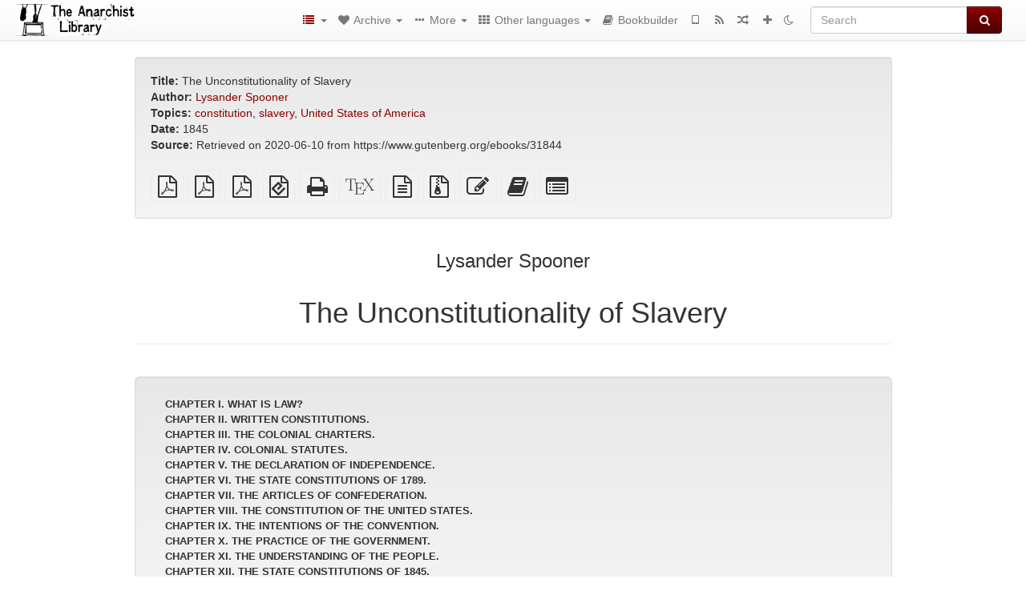

--- FILE ---
content_type: text/html; charset=utf-8
request_url: https://theanarchistlibrary.org/library/lysander-spooner-the-unconstitutionality-of-slavery
body_size: 134927
content:
<!DOCTYPE html>
<html lang="en">
  <head>
    <meta charset="utf-8" />
    <meta name="viewport" content="width=device-width, initial-scale=1" />
    <title>The Unconstitutionality of Slavery | The Anarchist Library</title>
    <meta name="generator" content="AMuseWiki - https://amusewiki.org" />
    <meta name="description" content="Lysander Spooner The Unconstitutionality of Slavery 1845" />
    <link rel="shortcut icon"
          href="https://theanarchistlibrary.org/sitefiles/en/favicon.ico" />
    
    <link rel="icon"             href="https://theanarchistlibrary.org/sitefiles/en/opengraph.png" type="image/png" />
    <link rel="apple-touch-icon" href="https://theanarchistlibrary.org/sitefiles/en/opengraph.png" type="image/png" />
    <link rel="search" href="https://theanarchistlibrary.org/opensearch.xml"
          type="application/opensearchdescription+xml"
          title="The Anarchist Library">
    <link rel="alternate" type="application/rss+xml"
          title="The Anarchist Library" href="https://theanarchistlibrary.org/feed" />
    <link rel="alternate" type="application/atom+xml;profile=opds-catalog;kind=navigation"
          href="https://theanarchistlibrary.org/opds" title="OPDS"/>
    

    

    
      <link rel="resourcemap" type="application/rdf+xml" href="https://theanarchistlibrary.org/library/lysander-spooner-the-unconstitutionality-of-slavery/ore.rdf"/>
    

    <!-- open graph stanza -->
    <meta property="og:title" content="The Unconstitutionality of Slavery" />
    <meta property="og:type" content="book" />
    <meta property="og:book:author" content="Lysander Spooner" />
    <meta property="og:book:tag" content="constitution" />
    <meta property="og:book:tag" content="slavery" />
    <meta property="og:book:tag" content="United States of America" />
    <meta property="og:image" content="https://theanarchistlibrary.org/sitefiles/en/opengraph.png" />
    <meta property="og:image:width" content="300" />
    <meta property="og:image:height" content="238" />
    <meta property="og:url" content="https://theanarchistlibrary.org/library/lysander-spooner-the-unconstitutionality-of-slavery" />
    <meta property="og:site_name" content="The Anarchist Library" />
    <meta property="og:description" content="Lysander Spooner The Unconstitutionality of Slavery 1845" />
    <!-- end graph stanza -->

    <!-- HTML5 Shim and Respond.js IE8 support of HTML5 elements and media queries -->
    <!--[if lt IE 9]>
      <script src="https://oss.maxcdn.com/libs/html5shiv/3.7.0/html5shiv.js"></script>
      <script src="https://oss.maxcdn.com/libs/respond.js/1.4.2/respond.min.js"></script>
    <![endif]-->
    <script src="https://theanarchistlibrary.org/static/js/jquery-3.7.0.min.js">
    </script>
    <link rel="stylesheet"
          href="https://theanarchistlibrary.org/static/css/bootstrap.amusewiki.css?v=4" />

    <!-- Latest compiled and minified JavaScript -->
    <script src="https://theanarchistlibrary.org/static/js/bootstrap.min.js?v=5">
    </script>

    <link rel="stylesheet"
          href="https://theanarchistlibrary.org/static/css/fork-awesome.min.css?v=4" />

    <!-- jquery-ui for the highlight effect everywhere and autocompletion
         source in https://theanarchistlibrary.org/static/js/jquery-ui-1.13.2.custom/jquery-ui.js -->

    <script src="https://theanarchistlibrary.org/static/js/jquery-ui-1.13.2.custom/jquery-ui.min.js?v=2" >
    </script>

    

    
    <link rel="stylesheet" type="text/css"
          href="https://theanarchistlibrary.org/static/css/amuse.css?v=9" />

    

    
    <link rel="stylesheet" type="text/css"
          href="https://theanarchistlibrary.org/static/css/amusewiki.css?v=45" />
    <script src="https://theanarchistlibrary.org/static/js/amuse.js?v=6"></script>
    <script>
      function amw_confirm() { return confirm('Are you sure?') }
    </script>

    

    <script src="https://theanarchistlibrary.org/static/js/imagesloaded.pkgd.min.js?v=1"></script>
    <script src="https://theanarchistlibrary.org/static/js/amw-anchors.js?v=2"></script>
    <script type="application/ld+json">
{
   "@context" : "http://schema.org",
   "@type" : "WebSite",
   "potentialAction" : {
      "@type" : "SearchAction",
      "query-input" : "required name=search_term_string",
      "target" : "https://theanarchistlibrary.org/search?query={search_term_string}"
   },
   "url" : "https://theanarchistlibrary.org/"
}

    </script>
  </head>
  <body>
    <div id="amw-nav-bar-top" class="navbar navbar-default" role="navigation">
      <div class="container-fluid">
        <div class="navbar-header">
          <button type="button" class="navbar-toggle" data-toggle="collapse"
                  data-target=".navbar-collapse">
            <span class="sr-only">Toggle navigation</span>
            <span class="icon-bar"></span>
            <span class="icon-bar"></span>
            <span class="icon-bar"></span>
          </button>
          <span>          <a class="amw-navlogo" href="https://theanarchistlibrary.org/">
            <img src="https://theanarchistlibrary.org/sitefiles/en/navlogo.png"
                 title="The Anarchist Library"
                 class="amw-navlogo-img"
                 alt="The Anarchist Library" />
          </a>
                    </span>
        </div>
        <div class="navbar-collapse collapse">
          <form class="navbar-form navbar-right"
                method="get" role="search"
                id="formsearchbox" action="https://theanarchistlibrary.org/search">
            <div class="form-group">
              <div class="input-group">
		        <input type="text" class="form-control search-autocomplete"
                       aria-label="Search"
                       placeholder="Search"
                       name="query" value=""/>
                <div class="input-group-btn">
                  <button type="submit" class="btn btn-primary">
                    <span class="sr-only">Search</span>
                    <span class="fa fa-search fa-fw"></span>
                  </button>
                </div>
              </div>
            </div>
          </form>
          <ul id="amw-top-nav-right-menu" class="nav navbar-nav navbar-right">
            <li class="dropdown hidden-when-no-toc" style="display:none">
              <a class="amw-navlogo dropdown-toggle" href="#"
                 data-toggle="dropdown"
                 title="Table of Contents">
                <span class="fa fa-list text-primary fa-fw"></span>
                <span class=" visible-xs-inline">
                  Table of Contents
                </span>
                <b class="caret hidden-sm"></b>
              </a>
              <ul id="amw-top-nav-toc" class="dropdown-menu dropdown-menu-left">
              </ul>
            </li>
            <li class="dropdown">
              <a href="#" class="dropdown-toggle"
                 id="amw-top-nav-archive-menu"
                 title="texts by authors, title, topic..."
                 data-toggle="dropdown">
                <span class="fa fa-heart fa-fw"></span>
                <span class="hidden-sm" id="amw-catalog-label">
                  Archive
                </span>
                <b class="caret hidden-sm"></b>
              </a>
              <ul class="dropdown-menu dropdown-menu-left">
	            <li class="active" 
                      id="amw-nav-bar-titles">
                  <a href="https://theanarchistlibrary.org/listing"
		             title="texts sorted by title">
                    Titles
                  </a>
                </li>
                
                
                <li role="presentation" class="divider"></li>
                
                  <li
                                                     id="amw-nav-bar-authors">
                    <a href="https://theanarchistlibrary.org/category/author"
		               title="Authors">
                      Authors
                    </a>
                  </li>
                
                  <li
                                                     id="amw-nav-bar-topics">
                    <a href="https://theanarchistlibrary.org/category/topic"
		               title="Topics">
                      Topics
                    </a>
                  </li>
                
                
                <li role="presentation" class="divider"
                    id="amw-nav-bar-latest-separator"></li>
                <li
                   id="amw-nav-bar-latest">
                  <a href="https://theanarchistlibrary.org/latest"
		             title="Latest entries">
                    Latest entries
                  </a>
                </li>

                

                
                
                <li >
                  <a href="https://theanarchistlibrary.org/stats/popular">Popular Texts</a>
                </li>
                
                


                
                <li role="presentation" class="divider"></li>
                <li>
                  <a href="https://theanarchistlibrary.org/action/text/new">
                    Add a new text
                  </a>
                </li>
                
                
              </ul>
            </li>
            

            
            <li class="dropdown" id="amw-top-nav-specials">
              <a href="#" class="dropdown-toggle"
                 title="about, links..."
                 data-toggle="dropdown">
                <span class="fa fa-ellipsis-h fa-fw"></span>
                <span class="visible-lg-inline visible-xs-inline" id="awm-special-label">
                  More
                </span>
                <b class="caret hidden-sm"></b>
              </a>
              <ul class="dropdown-menu dropdown-menu-left">
                
                <li>
                  <a href="https://theanarchistlibrary.org/special/about">About the project</a>
                </li>
                
                <li>
                  <a href="https://theanarchistlibrary.org/special/webchat">Live Chat (IRC/Matrix)</a>
                </li>
                
                <li>
                  <a href="https://theanarchistlibrary.org/special/tor-onion-services">Tor Onion Services</a>
                </li>
                
                <li>
                  <a href="https://bookshelf.theanarchistlibrary.org/">Bookshelf (wiki)</a>
                </li>
                
                <li>
                  <a href="https://liberapay.com/anarchyplanet">Donate</a>
                </li>
                
                <li>
                  <a href="https://shh.anarchyplanet.org/">SHH! THIS IS A LIBRARY! (forums)</a>
                </li>
                
                <li>
                  <a href="https://bookshelf.theanarchistlibrary.org/library/librarian-picks">Librarian Picks</a>
                </li>
                
              </ul>
            </li>
            

            
            <li class="dropdown" id="amw-top-nav-projects">
              <a href="#" class="dropdown-toggle"
                 title="Other languages"
                 data-toggle="dropdown">
                <span class="fa fa-th fa-fw"></span>
                <span class="hidden-sm" id="amw-sitegroup-label">
                  Other languages
                </span>
                <b class="caret hidden-sm"></b>
              </a>
              <ul class="dropdown-menu dropdown-menu-left">
                
                <li >
                  <a href="https://anarhisticka-biblioteka.net">Anarhistička biblioteka</a>
                </li>
                
                <li >
                  <a href="https://da.theanarchistlibrary.org">Det Anarkistiske Bibliotek (Danish)</a>
                </li>
                
                <li >
                  <a href="http://anarchistischebibliothek.org">Anarchistische Bibliothek (German)</a>
                </li>
                
                <li >
                  <a href="http://sv.theanarchistlibrary.org">Det Anarkistiska Biblioteket (Swedish)</a>
                </li>
                
                <li >
                  <a href="https://fr.theanarchistlibrary.org">Bibliothèque Anarchiste (French)</a>
                </li>
                
                <li >
                  <a href="https://ru.theanarchistlibrary.org">Библиотека Анархизма (Russian)</a>
                </li>
                
                <li >
                  <a href="https://a-bieb.nl">De Anarchistische Bibliotheek (Dutch)</a>
                </li>
                
                <li >
                  <a href="https://www.anarhisticka-biblioteka.org">Анархистичка библиотека (Macedonian)</a>
                </li>
                
                <li >
                  <a href="https://bibliotecaanarchica.org">Biblioteca anarchica (Italian)</a>
                </li>
                
                <li >
                  <a href="https://gr.theanarchistlibrary.org">Η Αναρχική Βιβλιοθήκη (Greek)</a>
                </li>
                
                <li >
                  <a href="https://pl.anarchistlibraries.net">Anarcho-Biblioteka (Polish)</a>
                </li>
                
                <li >
                  <a href="https://fi.theanarchistlibrary.org">Anarkistinen kirjasto (Finnish)</a>
                </li>
                
                <li >
                  <a href="https://tr.anarchistlibraries.net">Anarşist Kütüphane (Turkish)</a>
                </li>
                
                <li >
                  <a href="https://es.theanarchistlibrary.org">Biblioteca anarquista (Spanish)</a>
                </li>
                
                <li >
                  <a href="https://sa.theanarchistlibrary.org">South Asian Anarchist Library</a>
                </li>
                
                <li >
                  <a href="https://ro.theanarchistlibrary.org">Biblioteca Anarhistă</a>
                </li>
                
                <li >
                  <a href="https://eo.theanarchistlibrary.org">Esperanto Anarchist Library</a>
                </li>
                
                <li >
                  <a href="https://hu.theanarchistlibrary.org">Anarchista könyvtár</a>
                </li>
                
                <li >
                  <a href="https://ja.theanarchistlibrary.org">無政府主義図書館 (Japanese)</a>
                </li>
                
                <li >
                  <a href="https://sea.theanarchistlibrary.org">Southeast Asian Anarchist Library</a>
                </li>
                
                <li >
                  <a href="https://anarchistickaknihovna.org">Anarchistická knihovna</a>
                </li>
                
                <li >
                  <a href="https://kr.theanarchistlibrary.org">아나키스트 도서관 (Korean)</a>
                </li>
                
                <li >
                  <a href="https://zh.anarchistlibraries.net/">中文无治主义图书馆 (Chinese)</a>
                </li>
                
                <li >
                  <a href="https://bibliotecaanarquista.org/">Biblioteca Anarquista (Portugese)</a>
                </li>
                
                <li >
                  <a href="https://sq.anarchistlibraries.net/">Biblioteka-Anarkiste (Albanian)</a>
                </li>
                
                <li >
                  <a href="https://liburutegi-anarkista.org">Liburutegi Anarkista (Basque)</a>
                </li>
                
                <li >
                  <a href="https://fa.anarchistlibraries.net">کتابخانه‌ی آنارشیستی (Farsi)</a>
                </li>
                
              </ul>
            </li>
            

            

            
            
            <li  id="amw-top-nav-bookbuilder">
              <a href="https://theanarchistlibrary.org/bookbuilder" title="Bookbuilder">
                
                <span class="fa fa-book  fa-fw"></span>
                <span class="visible-lg-inline visible-xs-inline">
                  Bookbuilder
                </span>
                
              </a>
            </li>
            <li id="amw-navbar-opds-link">
              <a href="https://theanarchistlibrary.org/help/opds" title="Mobile">
                <span class="fa fa-tablet fa-fw"></span>
                <span class="visible-xs-inline">
                  Mobile applications
                </span>
              </a>
            </li>
            <li id="amw-navbar-feed-link">
              <a href="https://theanarchistlibrary.org/feed" title="RSS feed">
                <span class="fa fa-rss fa-fw"></span>
                <span class="visible-xs-inline">
                  RSS feed
                </span>
              </a>
            </li>
            <li id="amw-navbar-opds-random">
              <a href="https://theanarchistlibrary.org/random" title="Random">
                <span class="fa fa-random fa-fw"></span>
                <span class="visible-xs-inline">
                  Random
                </span>
              </a>
            </li>
            
            <li id="amw-navbar-add-new-text-icon">
              <a href="https://theanarchistlibrary.org/action/text/new" title="Add a new text">
                <span class="fa fa-plus fa-fw"></span>
                <span class="visible-xs-inline">
                  Add a new text
                </span>
              </a>
            </li>
            
            
              <li id="amw-navbar-theme-switcher">
                <a rel="nofollow" href="?__switch_theme=1" title="Switch theme">
                  
                    <span class="fa fa-moon-o"></span>
                  
                </a>
              </li>
            
          </ul>
        </div><!--/.nav-collapse -->
      </div>
    </div>
    <div id="wrap">
      <div id="main"
           role="main"
           class="container clear-top">
      
      


      <div class="row">
        <div id="amw-main-layout-column"
             class="col-sm-12">

          <div id="js-site-settings" style="display:none"
               data-use-named-toc=""></div>



        <div id="widepage-container">
          <div id="widepage">
            
<div class="modal fade" id="myModal" tabindex="-1" role="dialog" aria-labelledby="myModalLabel" aria-hidden="true">
  <div class="modal-dialog">
    <div class="modal-content">
      <div class="modal-header">
        <button type="button" class="close" data-dismiss="modal" aria-hidden="true">Close</button>
        <h4 class="modal-title" id="myModalLabel">
          Table of Contents
        </h4>
      </div>
      <div class="modal-body" id="pop-up-toc"></div>
      <div class="modal-footer center">
        <button type="button" class="btn btn-default center" data-dismiss="modal">
          Close
        </button>
      </div>
    </div>
  </div>
</div>






<div class="row">
  <div class="col-sm-10 col-sm-push-1">


<div lang="en"
     id="page" data-text-json-header-api="https://theanarchistlibrary.org/library/lysander-spooner-the-unconstitutionality-of-slavery/json">
  
  
  <div id="preamble-container" class="well">
    <div id="preamble">
    
    <div id="texttitle">
      <span id="texttitle-label">
        <strong>Title:</strong>
      </span>
      The Unconstitutionality of Slavery
    </div>
    

          <div id="authors">
      <span id="authors-label">
        <strong>Author:</strong>
      </span>
      
                <a href="https://theanarchistlibrary.org/category/author/lysander-spooner" class="text-authors-item">Lysander Spooner</a>
        
      
      </div>
          <div id="topics">
      <span id="topics-label">
        <strong>Topics:</strong>
      </span>
      
                <a href="https://theanarchistlibrary.org/category/topic/constitution" class="text-topics-item">constitution</a>,
                <a href="https://theanarchistlibrary.org/category/topic/slavery" class="text-topics-item">slavery</a>,
                <a href="https://theanarchistlibrary.org/category/topic/united-states-of-america" class="text-topics-item">United States of America</a>
        
      
      </div>
    

    


    
    <div id="textdate">
      <span id="textdate-label">
        <strong>Date:</strong>
      </span>
      1845
    </div>
    

    
    
    
    

    
    <div id="preamblesrc">
      <span id="preamblesrc-label">
        <strong>Source:</strong>
      </span>
      Retrieved on 2020-06-10 from https://www.gutenberg.org/ebooks/31844
    </div>
    

    

    
      
      
    
      
      
    
      
      
    
      
      
    
      
      
    
      
      
    

    
    

    
        
      
        
      
        
      
        
      
    

    
    
  </div>

  <!-- end of the preamble -->
  
  <div id="downloadformats">
    <div id="downloadformats-title">
      <!-- <strong>Downloads</strong> -->
    </div>
    <div id="downloadformats-list">
      
      
      
      <span  id="pdfgeneric" >
        <span id="download-format-pdf">
          <a href="https://theanarchistlibrary.org/library/lysander-spooner-the-unconstitutionality-of-slavery.pdf" class="amw-register-stat"
             rel="nofollow"
             data-amw-register-stat-type="pdf">
            <span class="fa fa-file-pdf-o fa-2x fa-border"
                  aria-hidden="true"
                  title="plain PDF"
                  ></span><span class="sr-only"> plain PDF</span></a>
        </span>
      </span>
      
      
      
      <span  id="pdfa4imp" >
        <span id="download-format-a4.pdf">
          <a href="https://theanarchistlibrary.org/library/lysander-spooner-the-unconstitutionality-of-slavery.a4.pdf" class="amw-register-stat"
             rel="nofollow"
             data-amw-register-stat-type="a4.pdf">
            <span class="fa fa-file-pdf-o fa-2x fa-border"
                  aria-hidden="true"
                  title="A4 imposed PDF"
                  ></span><span class="sr-only"> A4 imposed PDF</span></a>
        </span>
      </span>
      
      
      
      <span  id="letterimp" >
        <span id="download-format-lt.pdf">
          <a href="https://theanarchistlibrary.org/library/lysander-spooner-the-unconstitutionality-of-slavery.lt.pdf" class="amw-register-stat"
             rel="nofollow"
             data-amw-register-stat-type="lt.pdf">
            <span class="fa fa-file-pdf-o fa-2x fa-border"
                  aria-hidden="true"
                  title="Letter imposed PDF"
                  ></span><span class="sr-only"> Letter imposed PDF</span></a>
        </span>
      </span>
      
      
      
      <span  id="downloadepub" >
        <span id="download-format-epub">
          <a href="https://theanarchistlibrary.org/library/lysander-spooner-the-unconstitutionality-of-slavery.epub" class="amw-register-stat"
             rel="nofollow"
             data-amw-register-stat-type="epub">
            <span class="fa fa-file-epub fa-2x fa-border"
                  aria-hidden="true"
                  title="EPUB (for mobile devices)"
                  ></span><span class="sr-only"> EPUB (for mobile devices)</span></a>
        </span>
      </span>
      
      
      
      <span  id="downloadhtml" >
        <span id="download-format-html">
          <a href="https://theanarchistlibrary.org/library/lysander-spooner-the-unconstitutionality-of-slavery.html" class="amw-register-stat"
             rel="nofollow"
             data-amw-register-stat-type="html">
            <span class="fa fa-print fa-2x fa-border"
                  aria-hidden="true"
                  title="Standalone HTML (printer-friendly)"
                  ></span><span class="sr-only"> Standalone HTML (printer-friendly)</span></a>
        </span>
      </span>
      
      
      
      <span  id="downloadtex" >
        <span id="download-format-tex">
          <a href="https://theanarchistlibrary.org/library/lysander-spooner-the-unconstitutionality-of-slavery.tex" class="amw-register-stat"
             rel="nofollow"
             data-amw-register-stat-type="tex">
            <span class="fa fa-tex fa-2x fa-border"
                  aria-hidden="true"
                  title="XeLaTeX source"
                  ></span><span class="sr-only"> XeLaTeX source</span></a>
        </span>
      </span>
      
      
      
      <span  id="downloadsrc" >
        <span id="download-format-muse">
          <a href="https://theanarchistlibrary.org/library/lysander-spooner-the-unconstitutionality-of-slavery.muse" class="amw-register-stat"
             rel="nofollow"
             data-amw-register-stat-type="muse">
            <span class="fa fa-file-text-o fa-2x fa-border"
                  aria-hidden="true"
                  title="plain text source"
                  ></span><span class="sr-only"> plain text source</span></a>
        </span>
      </span>
      
      
      
      <span  id="downloadzip" >
        <span id="download-format-zip">
          <a href="https://theanarchistlibrary.org/library/lysander-spooner-the-unconstitutionality-of-slavery.zip" class="amw-register-stat"
             rel="nofollow"
             data-amw-register-stat-type="zip">
            <span class="fa fa-file-archive-o fa-2x fa-border"
                  aria-hidden="true"
                  title="Source files with attachments"
                  ></span><span class="sr-only"> Source files with attachments</span></a>
        </span>
      </span>
      
      
      
      
        
      
      
      <span id="text-edit-button">
        <a href="https://theanarchistlibrary.org/library/lysander-spooner-the-unconstitutionality-of-slavery/edit">
          <span class="fa fa-edit fa-2x fa-border"
                aria-hidden="true"
                title="Edit this text"
                ></span><span class="sr-only" >Edit this text</span></a>
      </span>
          
      
      
      
      <span id="book-builder-add-text">
        <a href="https://theanarchistlibrary.org/bookbuilder/add/lysander-spooner-the-unconstitutionality-of-slavery"
           id="add-to-bookbuilder"
           rel="nofollow"
           class="amw-register-stat"
           data-amw-register-stat-type="bookbuilder">
          <span class="fa fa-book fa-2x fa-border"
                aria-hidden="true"
                title="Add this text to the bookbuilder"
                ></span><span class="sr-only" >Add this text to the bookbuilder</span></a>
      </span>
      <span id="book-builder-add-text-partial">
        <a href="https://theanarchistlibrary.org/library/lysander-spooner-the-unconstitutionality-of-slavery/bbselect?selected=pre-post"
           class="amw-register-stat"
           id="add-to-bookbuilder-partial"
           rel="nofollow"
           data-amw-register-stat-type="bookbuilder">
          <span class="fa fa-list-alt fa-2x fa-border"
                aria-hidden="true"
                title="Select individual parts for the bookbuilder"
                ></span><span class="sr-only" >Select individual parts for the bookbuilder</span></a>
      </span>
      
      
          </div>
  </div>
  

  <script>
   if (!$('#downloadformats-list').children().length) {
       $('#preamble').css('padding-bottom', '0px');
   }
  </script>
  

  </div>
  
  
  <div class="center">
    <div id="amw-title-page-header" class="page-header">
      
      <h3 id="text-author">Lysander Spooner</h3>
      
      <h1 id="text-title">The Unconstitutionality of Slavery
        
      </h1>
    </div>
  </div>
  
  <div id="htmltextbody">
    
    
    <div id="amw-blog-container-prepended"></div>
    
<div class="table-of-contents" dir="ltr">
<p class="tableofcontentline toclevel2"><span class="tocprefix">&#160;&#160;&#160;&#160;</span><a href="#toc1">CHAPTER I. WHAT IS LAW?</a></p>
<p class="tableofcontentline toclevel2"><span class="tocprefix">&#160;&#160;&#160;&#160;</span><a href="#toc2">CHAPTER II. WRITTEN CONSTITUTIONS.</a></p>
<p class="tableofcontentline toclevel2"><span class="tocprefix">&#160;&#160;&#160;&#160;</span><a href="#toc3">CHAPTER III. THE COLONIAL CHARTERS.</a></p>
<p class="tableofcontentline toclevel2"><span class="tocprefix">&#160;&#160;&#160;&#160;</span><a href="#toc4">CHAPTER IV. COLONIAL STATUTES.</a></p>
<p class="tableofcontentline toclevel2"><span class="tocprefix">&#160;&#160;&#160;&#160;</span><a href="#toc5">CHAPTER V. THE DECLARATION OF INDEPENDENCE.</a></p>
<p class="tableofcontentline toclevel2"><span class="tocprefix">&#160;&#160;&#160;&#160;</span><a href="#toc6">CHAPTER VI. THE STATE CONSTITUTIONS OF 1789.</a></p>
<p class="tableofcontentline toclevel2"><span class="tocprefix">&#160;&#160;&#160;&#160;</span><a href="#toc7">CHAPTER VII. THE ARTICLES OF CONFEDERATION.</a></p>
<p class="tableofcontentline toclevel2"><span class="tocprefix">&#160;&#160;&#160;&#160;</span><a href="#toc8">CHAPTER VIII. THE CONSTITUTION OF THE UNITED STATES.</a></p>
<p class="tableofcontentline toclevel2"><span class="tocprefix">&#160;&#160;&#160;&#160;</span><a href="#toc9">CHAPTER IX. THE INTENTIONS OF THE CONVENTION.</a></p>
<p class="tableofcontentline toclevel2"><span class="tocprefix">&#160;&#160;&#160;&#160;</span><a href="#toc10">CHAPTER X. THE PRACTICE OF THE GOVERNMENT.</a></p>
<p class="tableofcontentline toclevel2"><span class="tocprefix">&#160;&#160;&#160;&#160;</span><a href="#toc11">CHAPTER XI. THE UNDERSTANDING OF THE PEOPLE.</a></p>
<p class="tableofcontentline toclevel2"><span class="tocprefix">&#160;&#160;&#160;&#160;</span><a href="#toc12">CHAPTER XII. THE STATE CONSTITUTIONS OF 1845.</a></p>
<p class="tableofcontentline toclevel2"><span class="tocprefix">&#160;&#160;&#160;&#160;</span><a href="#toc13">CHAPTER XIII. THE CHILDREN OF SLAVES ARE BORN FREE.</a></p>

</div>

<div id="thework" dir="ltr">
<h3 id="toc1">CHAPTER I. WHAT IS LAW?</h3>


<p>
Before examining the language of the Constitution, in regard to Slavery, let us obtain a view of the principles, by virtue of which <em>law</em> arises out of those constitutions and compacts, by which people agree to establish government.
</p>

<p>
To do this it is necessary to define the term <em>law</em>. Popular opinions are very loose and indefinite, both as to the true definition of law, and also as to the principle, by virtue of which law results from the compacts or contracts of mankind with each other.
</p>

<p>
What then is Law? That law, I mean, which, and which only, judicial tribunals are morally bound, under all circumstances, to declare and sustain?
</p>

<p>
In answering this question, I shall attempt to show that law is an intelligible principle of right, necessarily resulting from the nature of man; and not an arbitrary rule, that can be established by mere will, numbers or power.
</p>

<p>
To determine whether this proposition be correct, we must look at the <em>general</em> signification of the term <em>law</em>.
</p>

<p>
The true and general meaning of it, is that <em>natural</em>, permanent, unalterable principle, which governs any particular thing or class of things. The principle is strictly a <em>natural</em> one; and the term applies to every <em>natural</em> principle, whether mental, moral or physical. Thus we speak of the laws of mind; meaning thereby those <em>natural</em>, universal and necessary principles, according to which mind acts, or by which it is governed. We speak too of the moral law; which is merely an universal principle of moral obligation, that arises out of the nature of men, and their relations to each other, and to other things—and is consequently as unalterable as the nature of men. And it is solely because it is unalterable in its nature, and universal in its application, that it is denominated law. If it were changeable, partial or arbitrary, it would be no law. Thus we speak of physical laws; of the laws, for instance, that govern the solar system; of the laws of motion, the laws of gravitation, the laws of light, &amp;c., &amp;c.—Also the laws that govern the vegetable and animal kingdoms, in all their various departments: among which laws may be named, for example, the one that like produces like. Unless the operation of this principle were uniform, universal and necessary, it would be no law.
</p>

<p>
Law, then, applied to any object or thing whatever, signifies a <em>natural</em>, unalterable, universal principle, governing such object or thing. Any rule, not existing in the nature of things, or that is not permanent, universal and inflexible in its application, is no law, according to any correct definition of the term law.
</p>

<p>
What, then, is that <em>natural</em>, universal, impartial and inflexible principle, which, under all circumstances, <em>necessarily</em> fixes, determines, defines and governs the civil rights of men? Those rights of person, property, &amp;c., which one human being has, as against other human beings?
</p>

<p>
I shall define it to be simply <em>the rule, principle, obligation or requirement of natural justice</em>.
</p>

<p>
This rule, principle, obligation or requirement of natural justice, has its origin in the natural rights of individuals, results necessarily from them, keeps them ever in view as its end and purpose, secures their enjoyment, and forbids their violation. It also secures all those acquisitions of property, privilege and claim, which men have a <em>natural</em> right to make by labor and contract.
</p>

<p>
Such is the true meaning of the term law, as applied to the civil rights of men. And I doubt if any other definition of law can be given, that will prove correct in every, or necessarily in any possible case. The very idea of law originates in men’s natural rights. There is no other standard, than natural rights, by which civil law can be measured. Law has always been the name of that rule or principle of justice, which protects those rights. Thus we speak of <em>natural law</em>. Natural law, in fact, constitutes the great body of the law that is <em>professedly</em> administered by judicial tribunals: and it always necessarily must be—for it is impossible to anticipate a thousandth part of the cases that arise, so as to enact a special law for them. Wherever the cases have not been thus anticipated, the natural law prevails. We thus politically and judicially <em>recognize</em> the principle of law as originating in the nature and rights of men. By recognizing it as originating in the nature of men, we recognize it as a principle, that is necessarily as immutable, and as indestructible as the nature of man. We also, in the same way, recognize the impartiality and universality of its application.
</p>

<p>
If, then, law be a natural principle—one necessarily resulting from the very nature of man, and capable of being destroyed or changed only by destroying or changing the nature of man—it necessarily follows that it must be of higher and more inflexible obligation than any other rule of conduct, which the arbitrary will of any man, or combination of men, may attempt to establish. Certainly no rule can be of such high, universal and inflexible obligation, as that, which, if observed, secures the rights, the safety and liberty of all.
</p>

<p>
Natural law, then, is the paramount law. And, being the paramount law, it is necessarily the only law: for, being applicable to every possible case that can arise touching the rights of men, any other principle or rule, that should arbitrarily be applied to those rights, would necessarily conflict with it. And, as a merely arbitrary, partial and temporary rule must, of necessity, be of less obligation than a natural, permanent, equal and universal one, the arbitrary one becomes, in reality, of no obligation at all, when the two come in collision. Consequently there is, and can be, correctly speaking, <em>no law but natural law</em>. There is no other principle or rule, applicable to the rights of men, that is obligatory in comparison with this, in any case whatever. And this natural law is no other than that rule of natural justice, which results either directly from men’s natural rights, or from such acquisitions as they have a <em>natural</em> right to make, or from such contracts as they have a <em>natural</em> right to enter into.
</p>

<p>
Natural law recognizes the validity of all contracts which men have a <em>natural</em> right to make, and which justice requires to be fulfilled: such, for example, as contracts that render equivalent for equivalent, and are at the same time consistent with morality, the natural rights of men, and those rights of property, privilege, &amp;c., which men have a natural right to acquire by labor and contract.
</p>

<p>
Natural law, therefore, inasmuch as it recognizes the natural right of men to enter into obligatory contracts, permits the formation of government, founded on contract, as all our governments profess to be. But in order that the contract of government may be valid and lawful, it must purport to authorize nothing inconsistent with natural justice, and men’s natural rights. It cannot lawfully authorize government to destroy or take from men their natural rights: for natural rights are inalienable, and can no more be surrendered to government—which is but an association of individuals—than to a single individual. They are a necessary attribute of man’s nature; and he can no more part with them—to government or any body else—than with his nature itself. But the contract of government may lawfully authorize the adoption of means—not inconsistent with natural justice—for the better protection of men’s natural rights. And this is the legitimate and true object of government. And rules and statutes, not inconsistent with natural justice and men’s natural rights, if enacted by such government, are binding, on the ground of contract, upon those who are parties to the contract, which creates the government, and authorizes it to pass rules and statutes to carry out its objects.<a href="#fn1" class="footnote" id="fn_back1">[1]</a>
</p>

<p>
But natural law tries the contract of government, and declares it lawful or unlawful, obligatory or invalid, by the same rules by which it tries all other contracts between man and man. A contract for the establishment of government, being nothing but a voluntary contract between individuals for their mutual benefit, differs, in nothing that is essential to its validity, from any other contract between man and man, or between nation and nation. If two individuals enter into a contract to commit trespass, theft, robbery or murder upon a third, the contract is unlawful and void, simply because it is a contract to violate natural justice, or men’s natural rights. If two nations enter into a treaty, that they will unite in plundering, enslaving or destroying a third, the treaty is unlawful, void, and of no obligation, simply because it is contrary to justice and men’s natural rights. On the same principle, if the majority, however large, of the people of a country, enter into a contract of government, called a constitution, by which they agree to aid, abet or accomplish any kind of injustice, or to destroy or invade the natural rights of any person or persons whatsoever, whether such persons be parties to the compact or not, this contract of government is unlawful and void—and for the same reason that a treaty between two nations for a similar purpose, or a contract of the same nature between two individuals, is unlawful and void. Such a contract of government has no moral sanction. It confers no rightful authority upon those appointed to administer it. It confers no legal or moral rights, and imposes no legal or moral obligation upon the people who are parties to it. The only duties, which any one can owe to it, or to the government established under color of its authority, are disobedience, resistance, destruction.
</p>

<p>
Judicial tribunals, sitting under the authority of this unlawful contract or constitution, are bound, equally with other men, to declare it, and all unjust enactments passed by the government in pursuance of it, unlawful and void. These judicial tribunals cannot, by accepting office under a government, rid themselves of that paramount obligation, that all men are under, to declare, if they declare any thing, that justice is law; that government can have no lawful powers, except those with which it has been invested by lawful contract; and that an unlawful contract for the establishment of government, is as unlawful and void as any other contract to do injustice.
</p>

<p>
No oaths, which judicial or other officers may take, to carry out and support an unlawful contract or constitution of government, are of any moral obligation. It is immoral to take such oaths, and it is criminal to fulfil them. They are, both in morals and law, like the oaths which individual pirates, thieves and bandits give to their confederates, as an assurance of their fidelity to the purposes for which they are associated. No man has any moral right to assume such oaths; they impose no obligation upon those who do assume them; they afford no moral justification for official acts, in themselves unjust, done in pursuance of them.
</p>

<p>
If these doctrines are correct, then those contracts of government, state and national, which we call constitutions, are void, and unlawful, so far as they purport to authorize, (if any of them do authorize,) any thing in violation of natural justice, or the natural rights of any man or class of men whatsoever. And all judicial tribunals are bound, by the highest obligations that can rest upon them, to declare that these contracts, in all such particulars, (if any such there be,) are void, and not law. And all agents, legislative, executive, judicial and popular, who voluntarily lend their aid to the execution of any of the unlawful purposes of the government, are as much personally guilty, according to all the moral and legal principles, by which crime, in its essential character, is measured, as though they performed the same acts independently, and of their own volition.
</p>

<p>
Such is the true character and definition of law. Yet, instead of being allowed to signify, as it in reality does, that natural, universal and inflexible principle, which has its origin in the nature of man, keeps pace every where with the rights of man, as their shield and protector, binds alike governments and men, weighs by the same standard the acts of communities and individuals, and is paramount in its obligation to any other requirement which can be imposed upon men—instead, I say, of the term law being allowed to signify, as it really does, this immutable and overruling principle of natural justice it has come to be applied to mere arbitrary rules of conduct, prescribed by individuals, or combinations of individuals, self-styled governments, who have no other title to the prerogative of establishing such rules, than is given them by the possession or command of sufficient physical power to coerce submission to them.
</p>

<p>
The injustice of these rules, however palpable and atrocious it may be, has not deterred their authors from dignifying them with the name of <em>law</em>. And, what is much more to be deplored, such has been the superstition of the people, and such their blind veneration for physical power, that this injustice has not opened their eyes to the distinction between law and force, between the sacred requirements of natural justice, and the criminal exactions of unrestrained selfishness and power. They have thus not only suffered the name of law to be stolen, and applied to crime as a cloak to conceal its true nature, but they have rendered homage and obedience to crime, under the name of law, until the very name of law, instead of signifying, in their minds, an immutable principle of right, has come to signify little more than an arbitrary command of power, without reference to its justice or its injustice, its innocence or its criminality. And now, commands the most criminal, if christened with the name of law, obtain nearly as ready an obedience, oftentimes a more ready obedience, than law and justice itself. This superstition, on the part of the people, which has thus allowed force and crime to usurp the name and occupy the throne of justice and law, is hardly paralleled in its grossness, even by that superstition, which, in darker ages of the world, has allowed falsehood, absurdity and cruelty to usurp the name and the throne of religion.
</p>

<p>
But I am aware that other definitions of law, widely different from that I have given, have been attempted—definitions too, which practically obtain, to a great extent, in our judicial tribunals, and in all the departments of government. But these other definitions are nevertheless, all, in themselves, uncertain, indefinite, mutable; and therefore incapable of being standards, by a reference to which the question of law, or no law, can be determined. Law, as defined by them, is capricious, arbitrary, unstable; is based upon no fixed principle; results from no established fact; is susceptible of only a limited, partial and arbitrary application; possesses no intrinsic authority; does not, in itself, recognize any moral principle; does not necessarily confer upon, or even acknowledge in individuals, any moral or civil rights; or impose upon them any moral obligation.
</p>

<p>
For example. One of these definitions—one that probably embraces the essence of all the rest—is this:
</p>

<p>
That “law is a rule of civil conduct, prescribed by the supreme power of a state, commanding what its subjects are to do, and prohibiting what they are to forbear.” <em>Noah Webster.</em>
</p>

<p>
In this definition, hardly any thing, that is essential to the idea of law, is made certain. Let us see. It says that,
</p>

<p>
“Law is a rule of civil conduct, prescribed by the <em>supreme power</em> of a state.”
</p>

<p>
What is “the supreme power,” that is here spoken of, as the fountain of law? Is it the supreme physical power? Or the largest concentration of physical power, whether it exist in one man, or in a combination of men? Such is undoubtedly its meaning. And if such be its meaning, then the law is uncertain; for it is oftentimes uncertain where, or in what man, or body of men, in a state, the greatest amount of physical power is concentrated. Whenever a state should be divided into factions, no one having the supremacy of all the rest, law would not merely be inefficient, but the very principle of law itself would be actually extinguished. And men would have no “rule of civil conduct.” This result alone is sufficient to condemn this definition.
</p>

<p>
Again. If physical power be the fountain of law, then law and force are synonymous terms. Or, perhaps, rather, law would be the result of a combination of will and force; of will, united with a physical power sufficient to compel obedience to it, but not necessarily having any moral character whatever.
</p>

<p>
Are we prepared to admit the principle, that there is no real distinction between law and force? If not, we must reject this definition.
</p>

<p>
It is true that law may, in many cases, depend upon force as the means of its practical efficiency. But are law and force therefore identical in their essence?
</p>

<p>
According to this definition, too, a command to do injustice, is as much law, as a command to do justice. All that is necessary, according to this definition, to make the command a law, is that it issue from a will that is supported by physical force sufficient to coerce obedience.
</p>

<p>
Again. If mere will and power are sufficient, of themselves, to establish law—legitimate law—such law as judicial tribunals are morally bound, or even have a moral right to enforce—then it follows that wherever will and power are united, and continue united until they are successful in the accomplishment of any particular object, to which they are directed, they constitute the only legitimate law of that case, and judicial tribunals can take cognizance of no other.
</p>

<p>
And it makes no difference, on this principle, whether this combination of will and power be found in a single individual, or in a community of an hundred millions of individuals.—The numbers concerned do not alter the rule—otherwise law would be the result of numbers, instead of “supreme power.” It is therefore sufficient to comply with this definition, that the power be equal to the accomplishment of the object. And the will and power of one man are therefore as competent to make the law relative to any acts which he is able to execute, as the will and power of millions of men are to make the law relative to any acts which they are able to accomplish.
</p>

<p>
On this principle, then—that mere will and power are competent to establish the law that is to govern an act, without reference to the justice or injustice of the act itself, the will and power of any single individual to commit theft, would be sufficient to make theft lawful, as lawful as is any other act of injustice, which the will and power of communities, or large bodies of men, may be united to accomplish. And judicial tribunals are as much bound to recognize, as lawful, any act of injustice or crime, which the will and power of a single individual may have succeeded in accomplishing, as they are to recognize as lawful any act of injustice, which large and organized bodies of men, self-styled governments, may accomplish.
</p>

<p>
But, perhaps it will be said that the soundness of this definition depends upon the use of the word “state”—and that it therefore makes a distinction between “the supreme power of <em>a state</em>,” over a particular act, and the power of an individual over the same act.
</p>

<p>
But this addition of the word “state,” in reality leaves the definition just where it would have been without it. For what is “a state?” It is just what, and only what, the will and power of individuals may arbitrarily establish.
</p>

<p>
There is nothing <em>fixed</em> in the nature, character or boundaries of “a state.” Will and power may alter them at pleasure. The will and power of Nicholas, and that will and power, which he has concentrated around, or rather within himself, establishes all Russia, both in Europe and Asia, as “a state.” By the same rule, the will and power of the owner of an acre of ground, may establish that acre as a state, and make his will and power, for the time being, supreme and lawful within it.
</p>

<p>
The will and power, also, that established “a state” yesterday, may be overcome to-day by an adverse will and power, that shall abolish that state, and incorporate it into another, over which this latter will and power shall to-day be “supreme.” And this latter will and power may also to-morrow be overcome by still another will and power mightier than they.
</p>

<p>
“A state,” then, is nothing fixed, permanent or certain in its nature. It is simply the boundaries, within which any single combination or concentration of will and power, are efficient, or irresistible, <em>for the time being</em>.
</p>

<p>
This is the only true definition that can be given of “a state.” It is merely an arbitrary name given to the territorial limits of power. And if such be its true character, then it would follow, that the boundaries, though but two feet square, within which the will and power of a single individual are, <em>for the time being</em>, supreme, or irresistible, are, for all <em>legal</em> purposes, “a state”—and his will and power constitute, for the time being, the law within those limits; and his acts are, therefore, for the time being, as necessarily lawful, without respect to their intrinsic justice or injustice, as are the acts of larger bodies of men, within those limits where their will and power are supreme and irresistible.
</p>

<p>
If, then, law really be, what this definition would make it, merely “a rule of civil conduct prescribed by the supreme power of a state”—it would follow, as a necessary consequence, that law is synonymous merely with will and force, wherever they are combined and in successful operation, for the present moment.
</p>

<p>
Under this definition, law offers no permanent guaranty for the safety, liberty, rights or happiness of any one. It licenses all possible crime, violence and wrong, both by governments and individuals. The definition was obviously invented by, and is suited merely to gloss over the purposes of, arbitrary power. We are therefore compelled to reject it; and to seek another, that shall make law less capricious, less uncertain, less arbitrary, more just, more safe to the rights of all, more permanent. And if we seek another, where shall we find it, unless we adopt the one first given, viz. <em>that law is the rule, principle, obligation or requirement of natural justice</em>?
</p>

<p>
Adopt this definition, and law becomes simple, intelligible, scientific; always consistent with itself; always harmonizing with morals, reason and truth. Reject this definition, and law is no longer a science: but a chaos of crude, conflicting and arbitrary edicts, unknown perchance to either morals, justice, reason or truth, and fleeting and capricious as the impulses of will, interest and power.
</p>

<p>
If, then, law really be nothing other than the rule, principle, obligation or requirement of natural justice, it follows that government can have no powers except such as individuals may <em>rightfully</em> delegate to it: that no law, inconsistent with men’s natural rights, can arise out of any contract or compact of government: <em>that constitutional law, under any form of government, consists only of those principles of the written constitution, that are consistent with natural law, and man’s natural rights</em>; and that any other principles, that may be expressed by the letter of any constitution, are void and not law, and all judicial tribunals are bound to declare them so.
</p>

<p>
Though this doctrine may make sad havoc with constitutions and statute books, it is nevertheless law. It fixes and determines the real rights of all men; and its demands are as imperious as any that can exist under the name of law.
</p>

<p>
It is possible, perhaps, that this doctrine would spare enough of our existing constitutions, to save our governments from the necessity of a new organization. But whatever else it might spare, one thing it would not spare. It would spare no vestige of that system of human slavery, which now claims to exist by authority of law.<a href="#fn2" class="footnote" id="fn_back2">[2]</a>
</p>

<p>
“Jurisprudence is the science of what is just and unjust.”—<em>Justinian.</em>
</p>

<p>
“The primary and principal objects of the law are rights and wrongs.”—<em>Blackstone.</em>
</p>

<p>
“Justice is the constant and perpetual disposition to render to every man his due.”—<em>Justinian.</em>
</p>

<p>
“The precepts of the law are to live honestly; to hurt no one; to give to every one his due.”—<em>Justinian &amp; Blackstone.</em>
</p>

<p>
“Law. The rule and bond of men’s actions; or it is a rule for the well governing of civil society, to give to every man that which doth belong to him.”—<em>Jacob’s Law Dictionary.</em>
</p>

<p>
“Laws are arbitrary or positive, and natural; the last of which are essentially just and good, and bind every where, and in all places where they are observed.* * * * Those which are natural laws, are from God; but those which are arbitrary, are properly human and positive institutions.”—<em>Selden on Fortescue, C. 17, also Jacob’s Law Dictionary.</em>
</p>

<p>
“The law of nature is that which God, at man’s creation, infused into him, for his preservation and direction; and this is an eternal law, and may not be changed.”—<em>2 Shep. Abr. 356, also Jac. Law Dict.</em>
</p>

<p>
“All laws derive their force from the law of nature; and those which do not, are accounted as no laws.”—<em>Fortescue. Jac. Law Dict.</em>
</p>

<p>
“No law will make a construction to do wrong; and there are some things which the law favors, and some it dislikes; it favoreth those things that come from the order of nature.”—<em>1 Inst. 183, 197.—Jac. Law Dict.</em>
</p>

<p>
“Of law no less can be acknowledged, than that her seat is the bosom of God, her voice the harmony of the world. All things in heaven and earth do her homage; the least as feeling her care, and the greatest as not exempted from her power.”—<em>Hooker.</em>
</p>

<p>
“This law of nature being coeval with mankind, and dictated by God himself, is of course superior in obligation to any other. It is binding over all the globe, in all countries, and at all times: no human laws are of any validity, if contrary to this; and such of them as are valid, derive all their force, and all their authority, mediately or immediately, from this original.”—<em>Blackstone, Vol. 1, p. 41.</em>
</p>

<p>
Mr. Christian, one of Blackstone’s editors, in a note to the above passage, says:
</p>

<p>
“Lord Chief Justice Hobart has also advanced, that even an act of Parliament made against natural justice, as to make a man judge in his own cause, is void in itself, for <em>jura naturæ sunt immutabilia</em>, and they are <em>leges legum</em>”—(the laws of nature are immutable—they are the laws of laws.)—<em>Hob. 87.</em>
</p>

<p>
Mr. Christian then adds:
</p>

<p>
“With deference to these high authorities, (Blackstone and Hobart,) I should conceive that in no case whatever can a judge oppose his own opinion and authority to the clear will and declaration of the legislature. His province is to interpret and obey the mandates of the supreme power of the state. And if an act of Parliament, if we could suppose such a case, should, like the edict of Herod, command all the children under a certain age to be slain, the judge ought to resign his office rather than be auxiliary to its execution; but it could only be declared void by the same legislative power by which it was ordained. If the judicial power were competent to decide that an act of parliament was void because it was contrary to natural justice, upon an appeal to the House of Lords this inconsistency would be the consequence, that as judges they must declare void, what as legislators they had enacted should be valid.
</p>

<p>
“The learned judge himself (Blackstone) declares in p. 91, if the Parliament will positively enact a thing to be done which is unreasonable, I know of no power in the ordinary forms of the constitution, that is vested with authority to control it.”
</p>

<p>
It will be seen from this note of Mr. Christian, that he concurs in the opinion that an enactment contrary to natural justice is <em>intrinsically</em> void, and not law; and that the principal, if not the only difficulty, which he sees in carrying out that doctrine, is one that is peculiar to the British constitution, and does not exist in the United States. That difficulty is, the “inconsistency” there would be, if the House of Lords, (which is the highest law court in England, and at the same time one branch of the legislature,) were to declare, in their capacity as judges, that an act was void, which, as legislators, they had declared should be valid. And this is probably the reason why Blackstone admitted that he knew of no power in the ordinary forms of the (British) constitution, that was vested with authority to control an act of parliament that was unreasonable, (against natural justice.) But in the United States, where the judicial and legislative powers are vested in different bodies, and where they are so vested for the very purpose of having the former act as a check upon the latter, no such inconsistency would occur.
</p>

<p>
The constitutions that have been established in the United States, and the discussions had on the formation of them, all attest the importance which our ancestors attached to a separation of the judicial, from the executive and legislative departments of the government. And yet the benefits, which they had promised to liberty and justice from this separation, have in slight only, if any degree, been realized.—Although the legislation of the country generally has exhibited little less than an entire recklessness both of natural justice and constitutional authority, the records of the judiciary nevertheless furnish hardly an instance where an act of a legislature has, for either of these reasons, been declared void by its co-ordinate judicial department. There have been cases, few and far between, in which the United State’s courts have declared acts of state legislatures unconstitutional. But the history of the co-ordinate departments of the same governments has been, that the judicial sanction followed the legislative act with nearly the same unerring certainty, that the shadow follows the substance. Judicial decisions have consequently had the same effects in restraining the actions of legislatures, that shadows have in restraining the motions of bodies.
</p>

<p>
Why this uniform concurrence of the judiciary with the legislature? It is because the separation between them is nominal, not real. The judiciary receive their offices and salaries at the hands of the executive and the legislature, and are amenable only to the legislature for their official character. They are made entirely independent of the people at large, (whose highest interests are liberty and justice,) and entirely dependent upon those who have too many interests inconsistent with liberty and justice. Could a real and entire separation of the judiciary from the other departments take place, we might then hope that their decisions would, in some measure, restrain the usurpations of the legislature, and promote progress in the science of law and of government.
</p>

<p>
Whether any of our present judges would, (as Mr. Christian suggests they ought,) “resign their offices” rather than be auxiliary to the execution of an act of legislation, that, like the edict of Herod, should require all the children under a certain age to be slain, we cannot certainly know. But this we do know—that our judges have hitherto manifested no intention of resigning their offices to avoid declaring it to be law, that “children of two years old and under,” may be wrested forever from that parental protection which is their birthright, and subjected for life to outrages which all civilized men must regard as worse than death.
</p>

<p>
To proceed with our authorities:—
</p>

<p>
“Those human laws that annex a punishment to murder, do not at all increase its moral guilt or superadd any fresh obligation in the forum of conscience to abstain from its perpetration. Nay, if any human law should allow or enjoin us to commit it, we are bound to transgress that human law, or else we must offend both the natural and the divine.”—<em>Blackstone, Vol. 1, p. 42, 43.</em>
</p>

<p>
“The law of nations depends entirely upon the rules of <em>natural law</em>, or upon mutual compacts, treaties, leagues and agreements between these several communities; in the construction also of which compacts, we have no other rule to resort to, but the law of nature: (that) being the only one to which all the communities are equally subject.”—<em>Blackstone, Vol. 1, p. 43.</em>
</p>

<p>
“Those rights then which God and nature have established, and are therefore called natural rights, such as are life and liberty, need not the aid of human laws to be more effectually invested in every man than they are; neither do they receive any additional strength when declared by the municipal laws to be inviolable. On the contrary, no human legislature has power to abridge or destroy them, unless the owner shall himself commit some act that amounts to a forfeiture.”—<em>Blackstone, Vol. 1, p. 54.</em>
</p>

<p>
“By the absolute rights of individuals, we mean those which are so in their primary and strictest sense; such as would belong to their persons merely in a state of nature, and which every man is entitled to enjoy, whether out of society, or in it.”—<em>Blackstone, Vol. 1, p. 123.</em>
</p>

<p>
“The principal aim of society (government) is to protect individuals in the enjoyment of those absolute rights, which were vested in them by the immutable laws of nature; but which could not be preserved in peace without that mutual assistance and intercourse, which is gained by the institution of friendly and social communities. Hence it follows, that the first and primary end of human laws is to maintain and regulate these absolute rights of individuals. Such rights as are social and relative result from, and are posterior to, the formation of states and societies; so that to maintain and regulate these, is clearly a subsequent consideration. And therefore the principal view of human laws is, or ought always to be, to explain, protect, and enforce such rights as are absolute; which, in themselves, are few and simple: and then such rights as are relative, which, arising from a variety of connexions, will be far more numerous and more complicated. These will take up a greater space in any code of laws, and hence may appear to be more attended to, though in reality they are not, than the rights of the former kind.”—<em>Blackstone, Vol. 1, p. 124.</em>
</p>

<p>
“The absolute rights of man, considered as a free agent, endowed with discernment to know good from evil, and with power of choosing those measures which appear to him most desirable, are usually summed up in one general appellation, and denominated the natural liberty of mankind. This natural liberty consists properly in a power of acting as one thinks fit, without any restraint or control, unless by the law of nature, being a right inherent in us by birth, and one of the gifts of God to man at his creation, when he endowed him with the faculty of free will.”—<em>Blackstone, Vol. 1, p. 125.</em>
</p>

<p>
“Moral or natural liberty, (in the words of Burlamaqui, ch. 3, s. 15,) is the right, which nature gives to all mankind of disposing of their persons and property after the manner they judge most consonant to their happiness, on condition of their acting within the limits of the law of nature, and that they do not any way abuse it to the prejudice of any other men.”—<em>Christian’s note, Blackstone, Vol. 1, p. 126.</em>
</p>

<p>
All the foregoing definitions of law, rights and natural liberty, although some of them are expressed in somewhat vague and indefinite terms, nevertheless recognize the primary idea, that law is a fixed principle, resulting from men’s natural rights; and that therefore the acknowledgment and security of the natural rights of individuals constitute the whole basis of law as a science, and a <em>sine qua non</em> of government as a legitimate institution.
</p>

<p>
And yet writers generally, who acknowledge the true theory of government and law, will nevertheless, when discussing matters of legislation, violate continually the fundamental principles with which they set out. On some pretext of promoting a great public good, the violation of individual rights will be justified in particular cases; and the guardian principle being once broken down, nothing can then stay the irruption of the whole horde of pretexts for doing injustice; and government and legislation thenceforth become contests between factions for power and plunder, instead of instruments for the preservation of liberty and justice equally to all.
</p>

<p>
The current doctrine that private rights must yield to the public good, amounts, in reality, to nothing more nor less than this, that an individual or the minority must consent to have less than their rights, in order that other individuals, or the majority, may have more than their rights. On this principle no honest government could ever be formed by voluntary contract, (as our governments purport to be;) because no man of common sense would consent to be one of the plundered minority, and no honest man could wish to be one of the plundering majority.
</p>

<p>
The apology, that is constantly put forth for the injustice of government, viz., that a man must consent to give up some of his rights, in order to have his other rights protected—involves a palpable absurdity, both legally and politically. It is an absurdity in law, because it says that the law must be violated in some cases, in order that it may be maintained in others. It is an absurdity politically, because a man’s giving up one of his rights has no tendency whatever to promote the protection of others. On the contrary, it only renders him less capable of defending himself, and consequently makes the task of his protection more burdensome to the government. At the same time it places him in the situation of one who has conceded a part of his rights, and thus cheapened the character of all his rights in the eyes of those of whom he asks assistance. There would be as much reason in saying that a man must consent to have one of his hands tied behind him, in order that his friends might protect the rest of his body against an enemy, as there is in saying that a man must give up some of his rights in order that government may protect the remainder. Let a man have the use of both his hands, and the enjoyment of all his rights, and he will then be more competent to his own defence; his rights will be more respected by those who might otherwise be disposed to invade them; he will want less the assistance and protection of others; and we shall need much less government than we now have.
</p>

<p>
If individuals choose to form an association or government, for the mutual protection of each other’s rights, why bargain for the protection of an <em>indefinite</em> portion of them, at the price of giving to the association itself liberty to violate the equally indefinite remainder? By such a contract, a man really surrenders every thing, and secures nothing. Such a contract of government would be a burlesque on the wisdom of asses. Such a contract never was, nor ever will be <em>voluntarily</em> formed. Yet all our governments act on that principle; and so far as they act upon it, they are as essentially usurping and tyrannical as any governments can be. If a man pay his proportion of the aggregate cost of protecting all the rights of each of the members of the association, he thereby acquires a claim upon the association to have his own rights protected without diminution.
</p>

<p>
The ultimate truth on this subject is, that man has an inalienable right to so much personal liberty as he will use without invading the rights of others. This liberty is an inherent right of his nature and his faculties. It is an inherent right of his nature and his faculties to develope themselves freely, and without restraint from other natures and faculties, that have no superior prerogatives to his own. And this right has only this limit, viz., that he do not carry the exercise of his own liberty so far as to restrain or infringe the equally free developement of the natures and faculties of others. The dividing line between the equal liberties of each must never be transgressed by either. This principle is the foundation and essence of law and of civil right. And legitimate government is formed by the voluntary association of individuals, for the mutual protection of each of them in the enjoyment of this natural liberty, against those who may be disposed to invade it. Each individual being secured in the enjoyment of this liberty, must then take the responsibility of his own happiness and well-being. If his necessities require more than his faculties will supply, he must depend upon the voluntary kindness of his fellow-men; unless he be reduced to that extremity where the necessity of self-preservation over-rides all abstract rules of conduct, and makes a law for the occasion—an extremity, that would probably never occur but for some antecedent injustice.
</p>
<h3 id="toc2">CHAPTER II. WRITTEN CONSTITUTIONS.</h3>


<p>
Taking it for granted that it has now been shown that no rule of civil conduct, that is inconsistent with the natural rights of men, can be rightfully established by government, or consequently be made obligatory as law, either upon the people, or upon judicial tribunals—let us now proceed to test the legality of slavery by those written constitutions of government, which judicial tribunals actually recognize as authoritative.
</p>

<p>
In making this examination, however, I shall not insist upon the principle of the preceding chapter, that there can be no law contrary to natural right; but shall admit, for the sake of the argument, that there may be such laws. I shall only claim that in the interpretation of all statutes and constitutions, the ordinary legal rules of interpretation be observed. The most important of these rules, and the one to which it will be necessary constantly to refer, is the one that all language must be construed strictly in favor of natural right.—The rule is laid down by the Supreme Court of the United States in these words, to wit:
</p>

<p>
“Where rights are infringed, where fundamental principles are overthrown, where the general system of the law is departed from, the legislative intention must be expressed with <em>irresistible clearness</em>, to induce a court of justice to suppose a design to effect such objects.”<a href="#fn3" class="footnote" id="fn_back3">[3]</a>
</p>

<p>
It will probably appear from this examination of the written constitutions, that slavery neither has, <em>nor ever had</em> any constitutional existence in this country; that it has always been a mere abuse, sustained, in the first instance, merely by the common consent of the strongest party, without any law on the subject, and, in the second place, by a few unconstitutional enactments, made in defiance of the plainest provisions of their fundamental law.
</p>

<p>
For the more convenient consideration of this point, we will divide the constitutional history of the country into three periods; the first embracing the time from the first settlement of the country up to the Declaration of Independence; the second embracing the time from the Declaration of Independence to the adoption of the Constitution of the United States in 1789; and the third embracing all the time since the adoption of the Constitution of the United States.
</p>

<p>
Let us now consider the first period; that is, from the settlement of the country, to the Declaration of Independence.
</p>
<h3 id="toc3">CHAPTER III. THE COLONIAL CHARTERS.</h3>


<p>
When our ancestors came to this country, they brought with them the common law of England, including the writ of <em>habeas corpus</em>, (the essential principle of which, as will hereafter be shown, is to deny the right of property in man,) the trial by jury, and the other great principles of liberty, which prevailed in England, and which have made it impossible that her soil should be trod by the foot of a slave.
</p>

<p>
These principles were incorporated into all the charters, granted to the colonies, (if all those charters were like those I have examined, and I have examined nearly all of them.)—The general provisions of those charters, as will be seen from the extracts given in the note, were, that the laws of the colonies should “not be repugnant or contrary, but as nearly as circumstances would allow, conformable to the laws, statutes and rights of our kingdom of England.”<a href="#fn4" class="footnote" id="fn_back4">[4]</a>
</p>

<p>
Those charters were the fundamental constitutions of the colonies, with some immaterial exceptions, up to the time of the revolution; as much so as our national and state constitutions are now the fundamental laws of our governments.
</p>

<p>
The authority of these charters, during their continuance, and the general authority of the common law, prior to the revolution, have been recognized by the Supreme Court of the United States.<a href="#fn5" class="footnote" id="fn_back5">[5]</a>
</p>

<p>
No one of all these charters that I have examined—and I have examined nearly all of them—contained the least intimation that slavery had, or could have, any legal existence under them. Slavery was therefore as much unconstitutional in the colonies, as it was in England.
</p>

<p>
It was decided by the Court of King’s Bench in England—Lord Mansfield being Chief Justice—before our revolution, and while the English Charters were the fundamental law of the colonies—that the principles of English liberty were so plainly incompatible with slavery, that even if a slaveholder, from another part of the world, brought his slave into England—though only for a temporary purpose, and with no intention of remaining—he nevertheless thereby gave the slave his liberty.
</p>

<p>
Previous to this decision, the privilege of bringing slaves into England, for temporary purposes, and of carrying them away, had long been tolerated.
</p>

<p>
This decision was given in the year 1772.<a href="#fn6" class="footnote" id="fn_back6">[6]</a> And for aught I see, it was equally obligatory in this country as in England, and must have freed every slave in this country, if the question had then been raised here. But the slave knew not his rights, and had no one to raise the question for him.
</p>

<p>
The fact, that slavery was <em>tolerated</em> in the colonies, is no evidence of its legality; for slavery was tolerated, to a certain extent, in England, (as we have already seen,) for many years previous to the decision just cited—that is, the holders of slaves from abroad were allowed to bring their slaves into England, hold them during their stay there, and carry them away when they went. But the toleration of this practice did not make it lawful, notwithstanding all customs, not palpably and grossly contrary to the principles of English liberty, have great weight, in England, in establishing law.
</p>

<p>
The fact, that England <em>tolerated</em>, (i.e. did not punish criminally,) the African <em>slave-trade</em> at that time, could not legally establish slavery in the colonies, <em>any more than it did in England</em>—especially in defiance of the positive requirements of the charters, that the colonial legislation should be consonant to reason, and not repugnant to the laws of England.
</p>

<p>
Besides, the mere toleration of the slave <em>trade</em> could not make slavery itself—<em>the right of property in man</em>—lawful any where; not even on board the slave ship. Toleration of a wrong is not law. And especially the toleration of a wrong, (i.e. the bare omission to punish it criminally,) does not legalize one’s claim to property obtained by such wrong. Even if a wrong can be legalized at all, so as to enable one to acquire rights of property by such wrong, it can be done only by an explicit and positive provision.
</p>

<p>
The English statutes, on the subject of the slave trade, (so far as I have seen,) never attempted to legalize the right of property in man, <em>in any of the thirteen North American colonies</em>. It is doubtful whether they ever attempted to do it any where else. It is also doubtful whether Parliament had the power—or perhaps rather it is certain that they had not the power—to legalize it any where, if they had attempted to do so.<a href="#fn7" class="footnote" id="fn_back7">[7]</a> And the cautious and curious phraseology of their statutes on the subject, indicates plainly that they themselves either doubted their power to legalize it, or feared to exercise it. They have therefore chosen to connive at slavery, to insinuate, intimate, and imply their approbation of it, rather than risk an affirmative enactment declaring that one man may be the property of another. But Lord Mansfield said, in Somerset’s case, that slavery was “<em>so odious that nothing can be suffered to support it, but positive law</em>.”—No such positive law (I presume) was ever passed by parliament—certainly not with reference to any of these thirteen colonies.
</p>

<p>
The statute of 1788, (which I have not seen,) in regard to the slave <em>trade</em>, may perhaps have relieved those engaged in it, in certain cases, from their liability to be punished criminally for the act. But there is a great difference between a statute, that should merely screen a person from punishment for a crime, and one that should legalize his right to property acquired by the crime. Besides, this act was passed after the separation between America and England, and therefore could have done nothing towards legalizing slavery in the United States, even if it had legalized it in the English dominions.
</p>

<p>
The statutes of 1750, (23, George 2d, Ch. 31,) may have possibly authorized, by implication, (so far as parliament could thus authorize,) the colonial governments, (if governments they could be called,) <em>on that coast of Africa</em>, to allow slavery under certain circumstances, <em>and within the “settlements” on that coast</em>. But, if it did, it was at most a grant of a merely local authority. It gave no authority to carry slaves from the African coast. But even if it had purported distinctly to authorize the slave trade from Africa to America, and to legalize the right of property in the particular slaves thereafter brought from Africa to America, it would nevertheless have done nothing towards legalizing the right of property in the slaves that had been brought to, and born in, the colonies for an hundred and thirty years previous to the statute. Neither the statute, nor any right of property acquired under it, (in the individual slaves thereafterwards brought from Africa,) would therefore avail anything for the legality of slavery in this country now; because the descendants of those brought from Africa under the act, cannot now be distinguished from the descendants of those who had, for the hundred and thirty years previous, been held in bondage without law.
</p>

<p>
But the presumption is, that, even after this statute was passed in 1750, if the slave trader’s <em>right of property</em> in the slave he was bringing to America, could have been brought before an English court for adjudication, the same principles would have been held to apply to it, as would have applied to a case arising within the island of Great Britain. And it must therefore always have been held by English courts, (in consistency with the decision in Somerset’s case,) that the slave trader had no legal ownership of his slave. And if the slave trader had no legal right of property in his slave, he could transfer no legal right of property to a purchaser in the colonies. Consequently the slavery of those that were brought into the colonies after the statute of 1750, was equally illegal with that of those who had been brought in before.<a href="#fn8" class="footnote" id="fn_back8">[8]</a>
</p>

<p>
The conclusion of the whole matter is, that until some reason appears against them, we are bound by the decision of the King’s bench in 1772, and the colonial charters. That decision declared that there was, at that time, in England, no right of property in man, (notwithstanding the English government had for a long time connived at the slave trade.)—The colonial charters required the legislation of the colonies to be consonant to reason, and not repugnant or contrary, but conformable, or agreeable, as nearly as circumstances would allow, to the laws, statutes and rights of the realm of England. That decision, then, if correct, settled the law both for England and the colonies. And if so, there was no <em>constitutional</em> slavery in the colonies up to the time of the revolution.
</p>

<p>
The third charter (1611–12) gave to the “General Court” “power and authority” to “make laws and ordinances” “so always as the same be not contrary to the laws and statutes of our realm of England.”
</p>

<p>
The first charter to Carolina, (including both North and South Carolina,) dated 1663, authorized the making of laws under this proviso—“Provided nevertheless, that the said laws be consonant to reason, and as near as may be conveniently, agreeable to the laws and customs of this our kingdom of England.”
</p>

<p>
The second charter (1665) has this proviso. “Provided nevertheless, that the said laws be consonant to reason, and as near as may be conveniently, agreeable to the laws and customs of this our realm of England.”
</p>

<p>
The charter to Georgia, (1732,) an hundred years after slavery had actually existed in Virginia, makes no mention of slavery, but requires the laws to be “reasonable and not repugnant to the laws of this our realm.” “The said corporation shall and may form and prepare laws, statutes and ordinances fit and necessary for and concerning the government of the said colony, and not repugnant to the laws and statutes of England.”
</p>

<p>
The charter to Maryland gave the power of making laws, “So, nevertheless, that the laws aforesaid be consonant to reason, and be not repugnant or contrary, but (so far as conveniently may be,) agreeable to the laws, statutes, customs, and rights of this our kingdom of England.”
</p>

<p>
The charter granted to Sir Edward Plowden had this proviso. “So, nevertheless, that the laws aforesaid be consonant to reason, and not repugnant and contrary, (but as convenient as may be to the matter in question,) to the laws, statutes, customs and rights of our kingdoms of England and Ireland.”
</p>

<p>
In the charter to Pennsylvania, power was granted to make laws, and the people were required to obey them, “Provided nevertheless that the said laws be consonant to reason, and be not repugnant or contrary, but, as near as conveniently may be, agreeable to the laws, statutes, and rights of this our kingdom of England.”
</p>

<p>
I have not been able to find a copy of the charter granted to the Duke of York, of the territory comprising New York, New Jersey, &amp;c. But Gordon, in his history of the American Revolution, (vol. 1. p. 43,) says, “The king’s grant to the Duke of York, is plainly restrictive to the laws and government of England.”
</p>

<p>
The charter to Connecticut gave power “Also from time to time, to make, ordain and establish all manner of wholesome and reasonable laws, statutes, ordinances, directions and instructions, not contrary to the laws of this realm of England.”
</p>

<p>
The charter to the Massachusetts Bay Colony, (granted by William and Mary,) gave “full power and authority, from time to time, to make, ordain and establish all manner of wholesome and reasonable orders, laws, statutes and ordinances, directions and instructions, either with penalties or without, so as the same be not repugnant or contrary to the laws of this our realm of England.”
</p>

<p>
The charter to Rhode Island granted the power of making laws, “So as such laws, ordinances, constitutions, so made, be not contrary and repugnant unto, but (as near as may be) agreeable to the laws of this our realm of England, considering the nature and constitution of the place and people there.”
</p>

<p>
Several other charters, patents, &amp;c. that had a temporary existence, might be named, that contained substantially the same provision.
</p>

<p>
“Let us now see how far these principles were applicable to New Hampshire, at the time of issuing the charter to Pawlet.
</p>

<p>
“New Hampshire was originally erected into a royal province in the thirty-first year of Charles II., and from thence until the revolution continued a royal province, under the immediate control and direction of the crown. By the first royal commission granted in 31 Charles II., among other things, judicial powers, in all actions, were granted to the provincial governor and council, ‘So always that the form of proceeding in such cases, and the judgment thereupon to be given, be as consonant and agreeable to the laws and statutes of this our realm of England, as the present state and condition of our subjects inhabiting within the limits aforesaid (i.e. of the province) and the circumstances of the place will admit.’ <em>Independent, however, of such a provision, we take it to be a clear principle that the common law in force at the emigration of our ancestors, is deemed the birthright of the colonies, unless so far as it is inapplicable to their situation, or repugnant to their other rights and privileges.</em> <em>A fortiori</em> the principle applies to a royal province.”—(9 Cranch’s U. State’s Reports, 332–3.)
</p>

<p>
“And the statute book of England soon declared the opinion of its king and its parliament, that ‘the trade,’” (by which he means the slave trade, of which he is writing,) ‘is highly beneficial and advantageous to the kingdom and the colonies.’ To prove this he refers to statute of “1795, 8 and 10 Wm. 3, ch. 26.” (Should be 1797, 8–9 and 10 Wm. 3, ch. 26.)
</p>

<p>
Now the truth is that, although this statute may have been, and very probably was designed to <em>insinuate</em> to the slave traders the personal approbation of parliament to the slave trade, yet the statute itself says not a word of slaves, slavery, or the slave trade, except to forbid, under penalty of five hundred pounds, any governor, deputy-governor or judge, in the colonies or plantations in America, or any other person or persons, for the use or on the behalf of such governor, deputy-governor or judges, to be “a factor or factor’s agent or agents” “for the sale or disposal of any negroes.”
</p>

<p>
The statute does not declare, as Mr. Bancroft asserts, that “the (slave) trade is highly beneficial and advantageous to the kingdom and the colonies;” but that “<em>the trade to Africa</em> is highly beneficial and advantageous,” &amp;c. It is an <em>inference</em> of Mr. Bancroft’s that “the trade to Africa” was the <em>slave</em> trade. Even this inference is not justified by the words of the statute, considering them in that legal view, in which Mr. Bancroft’s remarks purport to consider them.
</p>

<p>
It is true that the statute assumes that “<em>negroes</em>” will be “imported” from Africa into “England,” (where of course they were not slaves,) and into the “plantations and colonies in America.” But it nowhere calls these “negroes” <em>slaves</em>, nor assumes that they are slaves. For aught that appears from the statute, they were free men and passengers, voluntary emigrants, going to “England” and “the plantations and colonies” as laborers, as such persons are now going to the British West Indies.
</p>

<p>
The statute, although it apparently desires to insinuate or faintly imply that they are property, or slaves, nevertheless studiously avoids to acknowledge them as such distinctly, or even by any necessary implication; for it exempts them from duties as merchandize, and from forfeiture for violation of revenue laws, and it also relieves the masters of vessels from any obligation to render any account of them at the custom houses.
</p>

<p>
When it is considered that slavery, property in man, can be legalized, according to the decision of Lord Mansfield, by nothing less than positive law; that the rights of property and person are the same on board an English ship, as in the island of Great Britain; and that this statute implies that these “negroes” were to be “imported” into “England,” as well as into the “Plantations and colonies in America,” and that it therefore no more implies that they were to be <em>slaves</em> in “the plantations and colonies” than in “England,” where we know they could not be slaves; when these things are considered, it is perfectly clear, as a <em>legal</em> proposition, that the statute legalized neither slavery in the plantations and colonies, nor the slave trade from Africa to America—however we may suppose it to have been designed to hint a personal approbation, on the part of parliament, of the actual traffic.
</p>

<p>
But lest I may be suspected of having either misrepresented the words of the statute, or placed upon them an erroneous legal construction, I give <em>all</em> the words of the statute, that make any mention of “negroes,” or their importation, with so much of the context as will enable the reader to judge for himself of the legal import of the whole.
</p>

<p>
The act is entitled, “<em>An Act to settle the Trade to Africa.</em>” Sec. 1 recites as follows:—
</p>

<p>
“Whereas, the Trade to Africa is highly beneficial and advantageous to this kingdom and to the Plantations and Colonies thereunto belonging.”
</p>

<p>
The act contains <em>twenty-one</em> sections, regulating trade, duties. &amp;., like any other navigation act. “Negroes” are mentioned only in the following instances and connexions, to wit:
</p>

<p>
Sec. 7. “And be it enacted by the authority aforesaid, That from and after the four-and-twentieth day of June, one thousand six hundred ninety-and-eight, it shall and may be lawful to and for any of the subjects of his majesty’s realms of England, as well as the said Company,(The Royal African Company) to trade from England or any of his majesty’s plantations or colonies in America to the coast of Africa, between Blanco and Cape Mount, answering and paying a duty of ten pounds per centum ad valorem for the goods and merchandizes to be exported from England or any of his majesty’s plantations or colonies in America to and for the coast of Africa, between Cape Blanco and Cape Mount, and in proportion for a greater or lesser value, and answering and paying a further sum and duty of ten pounds per centum ad valorem, redwood only excepted, which is to pay five pounds per centum ad valorem, at the place of importation upon all goods and merchandize (negroes excepted) imported in (into) England or any of his majesty’s plantations or colonies in America, from the coast of Africa, between Cape Blanco and Cape Mount aforesaid.* * * * And that all goods and merchandize, (negroes excepted,) that shall be laded or put on board any ship or vessel on the coast of Africa, between Cape Blanco and Cape Mount, and shall be imported into England or into any of his majesty’s plantations or colonies aforesaid, shall answer and pay the duties aforesaid, and that the master or chief officer of every such ship or vessel that shall lade or receive any goods or merchandize (negroes excepted) on board of his or their ship or vessel between Cape Blanco and Cape Mount, shall upon making entry at any of his majesty’s custom houses aforesaid of the said ship or vessel, or before any goods or merchandize be landed or taken out of the said ship or vessel (negroes excepted) shall deliver in a manifest or particular of his cargo, and take the following oath, viz.
</p>

<p>
I, A.B., do swear that the manifest or particular now by me given in and signed, to the best of my knowledge and belief doth contain, signify and express all the goods, wares and merchandizes (negroes excepted) which were laden or put on board the ship called the——, during her stay and continuing on the coast of Africa between Cape Blanco and Cape Mount, whereof I, A.B. am master.”
</p>

<p>
Sec. 8. “And that the owner or importer of all goods and merchandize (negroes excepted) which shall be brought to England or any of his majesty’s plantations from any port of Africa between Cape Blanco and Cape Mount aforesaid shall make entry of all such goods and merchandize at one of his majesty’s chief custom houses in England, or in such of his majesty’s plantations where the same shall be imported,” &amp;c.
</p>

<p>
Sec. 9.* * * * “that all goods or merchandizes (negroes excepted) which shall be brought from any part of Africa, between Cape Blanco and Cape Mount aforesaid, which shall be unladed or landed before entry made and signed and oath of the true and real value thereof made and the duty paid as aforesaid shall be forfeited, or the value thereof.”
</p>

<p>
Sec. 20. “And be it further enacted by the authority aforesaid, that no governor, or deputy-governor of any of his majesty’s colonies or plantations in America, or his majesty’s judges in any courts there for the time being, nor any other person or persons for the use or on behalf of such governor or deputy-governor or judges, from and after the nine-and-twentieth day of September, one thousand six hundred and ninety-eight, shall be a factor or factor’s agent or agents for the said Company,(The Royal African Company) or any other person or persons for the sale or disposal of any negroes, and that every person offending herein shall forfeit five hundred pounds to the uses aforesaid, to be recovered in any of his majesty’s courts of record at Westminster, by action of debt, bill, plaint or information, wherein no essoign, protection, privilege or wager of law shall be allowed, nor any more than one imparlance.”
</p>

<p>
Sec. 21. “Provided that this act shall continue and be in force <em>thirteen years</em>, and from thence to the end of the next sessions of parliament, and no longer.”
</p>

<p>
Even if this act had legalized, (as in reality it did not legalize,) the slave trade during those thirteen years, it would be impossible now to distinguish the descendants of those who were imported under it, from the descendants of those who had been previously, and were subsequently imported and sold into slavery without law. The act would therefore avail nothing towards making the existing slavery in this country legal.
</p>

<p>
The next statute, of which I find any trace, passed by parliament, with any apparent view to countenance the slave trade, was the statute of 23d George II., ch. 31. (1749–50.)
</p>

<p>
Mr. Bancroft has committed another still more serious error in his statement of the <em>words</em>, (for he professes to quote precise words,) of this statute. He says, (vol. 3, p. 414,)
</p>

<p>
“At last, in 1749, to give the highest activity to the trade, (meaning the slave trade,) every obstruction to private enterprize was removed, and the ports of Africa were laid open to English competition, for ‘the <em>slave</em> trade,’—such” (says Mr. Bancroft,) “are the words of the statute—‘the <em>slave</em> trade is very advantageous to Great Britain.’”
</p>

<p>
As words are, in this case, things—and things of the highest <em>legal</em> consequence—and as this history is so extensively read and received as authority—it becomes important, in a legal, if not historical, point of view, to correct so important an error as that of the word <em>slave</em> in this statement. “The <em>words</em> of the statute” are <em>not</em> that “the <em>slave</em> trade,” but that “<em>the trade to and from Africa</em> is very advantageous to Great Britain.” “The trade to and from Africa” no more means, <em>in law</em>, “the <em>slave</em> trade,” than does the trade to and from China. From aught that appears, then, from <em>so much</em> of the preamble, “the trade to and from Africa” may have been entirely in other things than slaves. And it actually appears from another part of the statute, that trade was carried on in “gold, elephant’s teeth, wax, gums and drugs.”
</p>

<p>
From the words immediately <em>succeeding</em> those quoted by Mr. Bancroft from the preamble to this statute, it might much more plausibly, (although even from them it could not be legally) inferred that the statute legalized the slave trade, than from those pretended to be quoted by him. That the succeeding words may be seen, the title and preamble to the act are given, as follows:
</p>

<p>
“<em>An Act for extending and improving the trade to Africa.</em>”
</p>

<p>
“Whereas, the trade to and from Africa is very advantageous to Great Britain, <em>and necessary for supplying the plantations and colonies thereunto belonging, with a sufficient number of</em> NEGROES <em>at reasonable rates</em>; and for that purpose the said trade” (i.e. “the trade to and from Africa”) “ought to be free and open to all his majesty’s subjects. Therefore be it enacted,” &amp;c.
</p>

<p>
“Negroes” were not slaves by the English law, and therefore the word “negroes,” in this preamble, does not <em>legally</em> mean slaves. For aught that appears from the words of the preamble, <em>or even from any part of the statute itself</em>, these “negroes,” with whom it is declared to be necessary that the plantations and colonies should be supplied, were free persons, voluntary emigrants, that were to be induced to go to the plantations as hired laborers, as are those who, at this day, are induced, in large numbers, and by the special agency of the English government, to go to the British West Indies. In order to facilitate this emigration, it was necessary that “the trade to and from Africa” should be encouraged. And the form of the preamble is such as it properly might have been, if such had been the real object of parliament. Such is undoubtedly the true <em>legal</em> meaning of this preamble, for this meaning being consistent with natural right, public policy, and with the fundamental principles of English law, legal rules of construction imperatively require that this meaning should be ascribed to it, rather than it should be held to authorize anything contrary to natural right, or contrary to the fundamental principles of British law.
</p>

<p>
We are obliged to put this construction upon this preamble, for the further reason that it corresponds with the enacting clauses of the statute—not one of which mentions such a thing <em>as the transportation of slaves to, or the sale of slaves in</em> “the plantations and colonies.” The first section of the act is in these words, to wit.
</p>

<p>
“That it shall and may be lawful for all his majesty’s subjects to trade and traffic to and from any port or place in Africa, between the port of Sallee in South Barbary, and the Cape of Good Hope, when, at such times, and in such manner, and in or with such quantity of <em>goods</em>, <em>wares and merchandizes</em>, as he or they shall think fit, without any restraint whatsoever, save as is herein after expressed.”
</p>

<p>
Here plainly is no authority given “to trade and traffic” in any thing except what is known either to the English law, or the law of nature, as “goods, wares or merchandizes”—among which <em>men</em> were <em>not</em> known, either to the English law, or the law of nature.
</p>

<p>
The second section of the act is in these words:
</p>

<p>
“That all his majesty’s subjects, who shall trade to or from any of the ports or places of Africa, between Cape Blanco and the Cape of Good Hope, shall forever hereafter be a body corporate and politic, in name and in deed, by the name of the Company of Merchants Trading to Africa, and by the same name shall have perpetual succession, and shall have a common seal, and by that name shall and may sue, and be sued, and do any other act, matter and thing, which any other body corporate or politic, as such, may lawfully do.”
</p>

<p>
Neither this nor any other section of the act purports to give this “Company,” in its corporate capacity, any authority to buy or sell slaves, or to transport slaves to the plantations and colonies.
</p>

<p>
The 20<sup>th</sup> section of the act is in these words:
</p>

<p>
“And be it further enacted by the authority aforesaid, that no commander or master of any ship trading to Africa, shall by <em>fraud</em>, <em>force or violence</em>, or by any other indirect practice whatsoever, take on board, or carry away from the coast of Africa, any negro or native of the said country, or commit, or suffer to be committed, any violence on the natives, to the prejudice of the said trade; and that every person so offending shall, for every such offence, forfeit the sum of one hundred pounds of lawful money of Great Britain; one moiety thereof to the use of the said Company hereby established, and their successors, for and towards the maintaining of said forts and settlements, and the other moiety to and for the use of him or them who shall inform or sue for the same.”
</p>

<p>
Now, although there is perhaps no good reason to doubt that the <em>secret</em> intention of parliament in the passage of this act, was to stimulate the slave trade, and that there was a tacit understanding between the government and the slave dealers, that the slave trade should go on unharmed (in practice) by the government, and although it was undoubtedly understood that this penalty of one hundred pounds would either not be sued for at all, or would be sued for so seldom as <em>practically</em> to interpose no obstacle to the general success of the trade, still, as no part of the whole statute gives any authority to this “Company of Merchants trading to Africa” to transport men from Africa against their will, and as this 29<sup>th</sup> section contains a special prohibition to individuals, under penalty, to do so, no one can pretend that the trade was legalized. If the penalty had been but one pound, instead of one hundred pounds, it would have been sufficient, <em>in law</em>, to have rebutted the pretence that the trade was legalized. The act, on its face, and in its legal meaning, is much more an act to prohibit, than to authorize the slave trade.
</p>

<p>
The only possible <em>legal</em> inference from the statute, <em>so far as it concerns the “supplying the plantations and colonies with negroes at reasonable rates</em>,” is, that these negroes were free laborers, voluntary emigrants, that were to be induced to go to the plantations and colonies; and that “the trade to and from Africa” was thrown open in order that the facilities for the transportation of these emigrants might be increased.
</p>

<p>
But although there is, in this statute, no authority given for—but, on the contrary, a special prohibition upon—the transportation of the natives from Africa against their will, yet I freely admit that the statute contains one or two strong, perhaps decisive implications in favor of the fact that slavery was allowed in the English settlements <em>on the coast of Africa</em>, apparently in conformity with the customs of the country, and with the approbation of parliament. But that is the most that can be said of it. Slavery, wherever it exists, is a local institution; and its toleration, or even its legality, <em>on the coast of Africa</em>, would do nothing towards making it legal in any other part of the English dominions. Nothing but positive and explicit legislation could transplant it into any other part of the empire.
</p>

<p>
The implications, furnished by the act, in favor of the toleration of slavery, in the English settlements, on the coast of Africa, are the following:
</p>

<p>
The third section of the act refers to another act of parliament “divesting the Royal African Company of their <em>charter</em>, forts, castles and military stores, canoe-men and <em>castle-slaves</em>;” and section thirty-first requires that such “officers of his majesty’s navy,” as shall be appointed for the purpose, “shall inspect and examine the state and condition of the forts and settlements on the coast of Africa, in the possession of the Royal African Company, and of the number of soldiers therein, and also the state and condition of the military stores, castles, <em>slaves</em>, canoes and other vessels and things, belonging to the said company, <em>and necessary for the use and defence of the said forts and settlements</em>, and shall with all possible despatch report how they find the same.”
</p>

<p>
Here the fact is stated that the “Royal African Company,” (a company that had been in existence long previous to the passing of this act,) had held “castle-slaves” “for the use and defence of the said forts and settlements.” The act does not say directly whether this practice was legal or illegal; although it seems to imply that, whether legal or illegal, it was tolerated with the knowledge and approbation of parliament.
</p>

<p>
But the most distinct approbation given to slavery by the act, is implied in the 28<sup>th</sup> section, in these words:
</p>

<p>
“That it shall and may be lawful for any of his majesty’s subjects trading to Africa, for the security of their goods and <em>slaves</em>, to erect houses and warehouses, under the protection of the said forts,” &amp;c.
</p>

<p>
Although even this language would not be strong enough to overturn previously established principles of English law, and give the slave holders a legal right of property in their slaves, in any place where English law had previously been expressly established, (as it had been in the North American colonies,) yet it sufficiently evinces that parliament approved of Englishmen holding slaves in the settlements <em>on the coast of Africa</em>, in conformity with the customs of that country. But it implies no authority for transporting their slaves to America; it does nothing towards legalizing slavery in America; it implies no <em>toleration</em> even of slavery any where, except upon the coast of Africa. Had slavery been positively and explicitly legalized on the coast of Africa, it would still have been a local institution.
</p>

<p>
This reasoning may appear to some like quibbling; and it would perhaps be so, were not the rule well settled that nothing but explicit and irresistible language can be legally held to authorize anything inconsistent with natural right, and with the fundamental principles of a government.
</p>

<p>
That this statute did not legalize the right of property in man, (unless as a local principle on the coast of Africa,) we have the decision of Lord Mansfield, who held that it did not legalize it in England; and if it did not legalize it in England, it did not legalize it in any of the colonies where the principles of the common law prevailed. Of course it did not legalize it in the North American colonies.
</p>

<p>
But even if it were admitted that this statute legalized the right of property, on the part of the slave trader, in his slaves taken in Africa after the passage of the act, and legalized the sale of such slaves in America, still the statute would be ineffectual to sustain the legality of slavery, <em>in general</em>, in the colonies. It would only legalize the slavery of those particular individuals, who should be transported from Africa to America, subsequently to the passage of this act, and in strict conformity with the law of this act—(a thing, by the way, that could now be proved in no case whatever.) This act was passed in 1749–50, and could therefore do nothing towards legalizing the slavery of all those who had, for an hundred and thirty years previous, been held in bondage in Virginia and elsewhere. And as no distinction can now be traced between the descendants of those who were imported under this act, and those who had illegally been held in bondage prior to its passage, it would be of no practical avail to slavery now, to prove, (if it could be proved,) that those introduced into the country subsequent to 1750, were legally the property of those who introduced them.
</p>
<h3 id="toc4">CHAPTER IV. COLONIAL STATUTES.</h3>


<p>
But the colonial legislation on the subject of slavery, was not only void as being forbidden by the colonial charters, but in many of the colonies it was void for another reason, viz: <em>that it did not sufficiently define the persons who might be made slaves</em>.
</p>

<p>
Slavery, if it can be legalized at all, can be legalized only by positive legislation. Natural law gives it no aid. Custom imparts to it no legal sanction. This was the doctrine of the King’s Bench in Somerset’s case, as it is the doctrine of common sense. Lord Mansfield said, “So high an act of dominion must be recognized by the law of the country where it is used.* * * * The state of slavery is of such a nature, that it is incapable of being introduced on any reasons, moral or political—but only positive law, which preserves its force long after the reasons, occasion, and time itself from whence it was created, is erased from the memory. It is so odious that nothing can be suffered to support it but positive law.”
</p>

<p>
Slavery, then, being the creature of positive legislation alone, can be created only by legislation that shall so particularly describe the persons to be made slaves, that they may be distinguished from all others. If there be any doubt left by the <em>letter</em> of the law, as to the persons to be made slaves, the efficacy of all other slave legislation is defeated simply by that uncertainty.
</p>

<p>
In several of the colonies, including some of those where slaves were most numerous, there were either no laws at all defining the persons who might be made slaves, or the laws, which attempted to define them, were so loosely framed that it cannot now be known who are the descendants of those designated as slaves, and who of those held in slavery without any color of law. As the presumption must—<em>under the United States constitution</em>—and indeed under the state constitutions also—be always in favor of liberty, it would probably now be impossible for a slaveholder to prove, in one case in an hundred, that his slave was descended, (through the maternal line, according to the slave code,) from any one who was originally a slave within the description given by the statutes.
</p>

<p>
When slavery was first introduced into the country, there were no laws at all on the subject. Men bought slaves of the slave traders, as they would have bought horses; and held them, and compelled them to labor, as they would have done horses, that is, by brute force. By common consent among the white race, this practice was tolerated without any law.—At length slaves had in this way become so numerous, that some regulations became necessary, and the colonial governments began to pass statutes, which <em>assumed</em> the existence of slaves, although no laws defining the persons who might be made slaves, had ever been enacted. For instance, they passed statutes for the summary trial and punishment of slaves; statutes permitting the masters to chastise and baptise their slaves,<a href="#fn9" class="footnote" id="fn_back9">[9]</a> and providing that baptism should not be considered, in law, an emancipation of them. Yet all the while no act had been passed declaring who might be slaves. Possession was apparently all the evidence that public sentiment demanded, of a master’s property in his slave. Under such a code, multitudes, who had either never been purchased as slaves, or who had once been emancipated, were doubtless seized and reduced to servitude by individual rapacity, without any more public cognizance of the act, than if the person so seized had been a stray sheep.
</p>

<p>
<em>Virginia.</em> Incredible as it may seem, slavery had existed in Virginia fifty years before even a statute was passed for the purpose of declaring who might be slaves; and then the persons were so described as to make the designation of no legal effect, at least as against Africans generally. And it was not until seventy eight years more, (an hundred and twenty-eight years in all,) that any act was passed that would cover the case of the Africans generally, and make them slaves. Slavery was introduced in 1620, but no act was passed even purporting to declare who might be slaves, until 1670. In that year a statute was passed in these words: “That all <em>servants</em>, not being Christians, imported into this country by shipping, shall be slaves for their lives.”<a href="#fn10" class="footnote" id="fn_back10">[10]</a>
</p>

<p>
This word “servants” of course legally describes individuals known as such to the laws, and distinguished as such from other persons generally. But no class of Africans “imported,” were known as “servants,” as distinguished from Africans generally, or in any manner to bring them within the legal description of “servants,” as here used. In 1682 and in 1705 acts were again passed declaring “that all servants,” &amp;c., imported, should be slaves. And it was not until 1748, <em>after slavery had existed an hundred and twenty-eight years</em>, that this description was changed for the following:
</p>

<p>
“That all <em>persons</em>, who have been or shall be imported into this colony,” &amp;c., &amp;c., shall be slaves.<a href="#fn11" class="footnote" id="fn_back11">[11]</a>
</p>

<p>
In 1776, the only statute in Virginia, under which the slaveholders could make any claim at all to their slaves, was passed as late as 1753, (one hundred and thirty-three years after slavery had been introduced;) all prior acts having been then repealed, without saving the rights acquired under them.<a href="#fn12" class="footnote" id="fn_back12">[12]</a>
</p>

<p>
Even if the colonial charters had contained no express prohibition upon slave laws, it would nevertheless be absurd to pretend that the colonial legislature had power, in 1753, to look back an hundred and thirty-three years, and arbitrarily reduce to slavery all colored persons that had been imported into, or born in the colony within that time. If they could not do this, then it follows that all the colored persons in Virginia, up to 1753, (only twenty-three years before the revolution,) and all their descendants to the present time, were and are free; and they cannot now be distinguished from the descendants of those subsequently imported. Under the presumption—furnished by the constitution of the United States—that all are free, few or no exceptions could now be proved.
</p>

<p>
In North Carolina no general law at all was passed, prior to the revolution, declaring who might be slaves,—(See Iredell’s statutes, revised by Martin.)
</p>

<p>
In South Carolina, the only statutes, prior to the revolution, that attempted to designate the slaves, was passed in 1740—after slavery had for a long time existed. And even this statute, in reality, defined nothing; for the whole purport of it was, to declare that all negroes, Indians, mulattoes and mestizoes, <em>except those who were then free</em>, should be slaves. Inasmuch as no prior statute had ever been passed, declaring who should be slaves, <em>all were legally free</em>; and therefore all came within the exception in favor of free persons.<a href="#fn13" class="footnote" id="fn_back13">[13]</a>
</p>

<p>
The same law, in nearly the same words, was passed in Georgia, in 1770.
</p>

<p>
These were the only general statutes, under which slaves were held in those four States, (Virginia, North Carolina, South Carolina and Georgia,) at the time of the revolution. They would all, for the reasons given, have amounted to nothing, as a foundation for the slavery now existing in those states, even if they had not been specially prohibited by their charters.
</p>

<p>
<em>Brevard’s Digest, vol. 2, p. 130.</em>
</p>

<p>
“<em>Baptised.</em>” In 1712 South Carolina passed this act:
</p>

<p>
“Since charity and the Christian religion which we profess, obliges us to wish well to the souls of all men, and that religion may not be made a pretence to alter any man’s property and right, and that no persons may neglect to baptize their negroes or slaves, or suffer them to be baptized, for fear that thereby they should be manumitted and set free: <em>Be it therefore enacted</em>, That it shall be, and is hereby declared lawful for any negro or Indian slave, or any other slave or slaves whatsoever, to receive and profess the Christian faith, and be thereunto baptised. But that notwithstanding such slave or slaves shall receive and profess the Christian religion, and be baptised, he or they shall not thereby be manumitted or set free, or his or their owner, master or mistress lose his or their civil right, property and authority over such slave or slaves, but that the slave or slaves, with respect to his or their servitude, shall remain and continue in the same state and condition, that he or they was in before the making of this act.”—<em>Grimke, p. 18. Brevard, vol. 2, p. 229.</em>
</p>

<p>
In 1667, the following statute was passed in Virginia:
</p>

<p>
“Whereas, some doubts have arisen whether children that are slaves by birth, and by the charity and piety of their owners made partakers of the blessed sacrament of baptism, should by virtue of their baptism be made free; <em>It is enacted and declared by this grand assembly, and the authority thereof</em>, that the confering of baptism doth not alter the condition of the person as to his bondage or freedom; that divers masters, freed from this doubt, may more carefully endeavor the propagation of Christianity by permitting children, though slaves, or those of greater growth, if capable to be admitted to that sacrament.”—<em>Hening’s Statutes, vol. 2, p. 260.</em>
</p>

<p>
“That all and every other act and acts, clause and clauses, heretofore made, for or concerning any matter or thing within the provision of this act, shall be and are hereby repealed.”—<em>Hening’s Statutes, vol. 6, p. 369.</em>
</p>

<p>
No reservation being made, by this section, of rights acquired under former statutes, and slave property being a matter dependent entirely upon statute, all title to slave property, acquired under former acts, was by this act annihilated; and all the slaves in the State were made freemen, <em>as against all prior legislation</em>. And the slaves of the State were thenceforward held in bondage only by virtue of another section of the same act, which was in these words:
</p>

<p>
“That all persons <em>who have been</em>, or shall be imported into this colony, by sea or land, and were not Christians in their native country, except Turks and Moors in amity with his majesty, and such who can prove their being free in England, or any other Christian country, before they were shipped for transportation hither, shall be accounted slaves, and as such be here bought and sold, notwithstanding a conversion to Christianity after their importation.”—<em>Hening, vol. 6, p. 356–7.</em>
</p>

<p>
The act also provided, “That all children shall be bond or free, according to the condition of their mothers and the particular directions of this act.”
</p>

<p>
“Whereas, in his majesty’s plantations in America, slavery has been introduced and allowed; and the people commonly called negroes, Indians, mulattos and mestizoes have (been) deemed absolute slaves, and the subjects of property in the hands of particular persons; the extent of whose power over such slaves ought to be settled and limited by positive laws, so that the slaves may be kept in due subjection and obedience, and the owners and other persons having the care and government of slaves, may be restrained from exercising too great vigor and cruelty over them; and that the public peace and order of this province may be preserved: <em>Be it enacted</em>, That all negroes, Indians, (<em>free</em> Indians in amity with this government, and negroes, mulattos and mestizoes, <em>who are now free, excepted</em>,) mulattos and mestizoes, who now are or shall hereafter be in this province, and all their issue and offspring born or to be born, shall be and they are hereby declared to be and remain forever hereafter absolute slaves, and shall follow the condition of the mother,” &amp;c.—<em>Grimke, p. 163–4. Brevard, vol. 2, p. 229.</em>
</p>
<h3 id="toc5">CHAPTER V. THE DECLARATION OF INDEPENDENCE.</h3>


<p>
Admitting, for the sake of the argument, that prior to the revolution, slavery had a constitutional existence, (so far as it is possible that crime can have such an existence,) was it not abolished by the declaration of independence?
</p>

<p>
The Declaration was certainly the constitutional law of this country for certain purposes. For example, it absolved the people from their allegiance to the English crown. It would have been so declared by the judicial tribunals of this country, if an American, during the revolutionary war or since, had been tried for treason to the crown. If, then, the declaration were the constitutional law of the country for that purpose, was it not also constitutional law for the purpose of recognizing and establishing, as law, the natural and inalienable right of individuals to life, liberty and the pursuit of happiness? The lawfulness of the act of absolving themselves from their allegiance to the crown, was avowed by the people of the country—and that too in the same instrument that declared the absolution—to rest entirely upon, and to be only a consequence of the natural right of all men to life, liberty and the pursuit of happiness. If, then, the act of absolution was lawful, does it not necessarily follow that the principles that legalized the act, were also law? And if the country ratified the act of absolution, did they not also necessarily ratify and acknowledge the principles which they declared legalized the act?
</p>

<p>
It is sufficient for our purpose, if it be admitted that this principle was the law of the country at that particular time, (1776)—even though it had continued to be the law only for a year, or even a day. For if it were the law of the country even for a day, it freed every slave in the country—(if there were, as we say there were not, any legal slaves then in the country.) And the burden would then be upon the slaveholder to show that slavery had <em>since</em> been <em>constitutionally</em> established. And to show this, he must show an express <em>constitutional</em> designation of the particular individuals, who have since been made slaves. Without such particular designation of the individuals to be made slaves, (and not even the present constitutions of the slave States make any such designation,) all constitutional provisions, purporting to authorize slavery, are indefinite, and uncertain in their application, and for that reason void.
</p>

<p>
But again. The people of this country—in the very instrument by which they first announced their independent political existence, and first asserted their right to establish governments of their own—declared that the natural and inalienable right of all men to life, liberty and the pursuit of happiness, was a “<em>self-evident truth</em>.”
</p>

<p>
Now, all “<em>self-evident truths</em>,” except such as may be explicitly, or by necessary implication, denied, (and no government has a right to deny any of them,) enter into, are taken for granted by, and constitute an essential part of all constitutions, compacts and systems of government whatsoever.—Otherwise it would be impossible for any systematic government to be established; for it must obviously be impossible to make an actual enumeration of all the “self-evident truths,” that are to be taken into account in the administration of such a government. This is more especially true of governments founded, like ours, upon contract. It is clearly impossible, in a contract of government, to enumerate all the “self-evident truths” which must be acted upon in the administration of law. And therefore they are <em>all</em> taken for granted, unless particular ones be plainly denied.
</p>

<p>
This principle, that all “self-evident truths,” though not enumerated, make a part of all laws and contracts, unless clearly denied, is not only indispensable to the very existence of civil society, but it is even indispensable to the administration of justice in every individual case or suit, that may arise, out of contract or otherwise, between individuals. It would be impossible for individuals to make contracts at all, if it were necessary for them to enumerate all the “self-evident truths,” that might have a bearing upon their construction before a judicial tribunal. All such truths are therefore taken for granted. And it is the same in all compacts of government, unless particular truths are plainly denied. And governments, no more than individuals, have a right to deny them in any case. To deny, in any case, that “self-evident truths” are a part of the law, is equivalent to asserting that “self-evident falsehood” is law.
</p>

<p>
If, then, it be a “self-evident truth,” that all men have a natural and inalienable right to life, liberty and the pursuit of happiness, <em>that truth</em> constitutes a part of all our laws and all our constitutions, unless it have been unequivocally and authoritatively denied.
</p>

<p>
It will hereafter be shown that this “self-evident truth” has <em>never been denied</em> by the people of this country, in their fundamental constitution, or in any other explicit or authoritative manner. On the contrary, it has been reiterated, by them, annually, daily and hourly, for the last sixty-nine years, in almost every possible way, and in the most solemn possible manner. On the 4<sup>th</sup> of July, ’76, they collectively asserted it, as their justification and authority for an act the most momentous and responsible of any in the history of the country. And this assertion has never been retracted by us, as a people. We have virtually re-asserted the same truth in nearly every state constitution since adopted. We have virtually re-asserted it in the national constitution. It is a truth that lives on the tongues and in the hearts of all. It is true we have, in our practice, been so unjust as to withhold the benefits of this truth from a certain class of our fellow men.—But, even in this respect, this truth has but shared the common fate of other truths. They are generally allowed but a partial application. Still, this truth itself, <em>as a truth</em>, has never been denied by us, <em>as a people</em>, in any authentic form, or otherwise than impliedly by our practice in particular cases. If it have, say when and where. If it have not, it is still law; and courts are bound to administer it, as law, impartially to all.
</p>

<p>
Our courts would want no other authority than this truth, thus acknowledged, for setting at liberty any individual, other than one having negro blood, whom our governments, state or national, should assume to authorize another individual to enslave. Why, then, do they not apply the same law in behalf of the African? Certainly not because it is not as much the law of his case, as of others. <em>But it is simply because they will not.</em> It is because the courts are parties to an understanding, prevailing among the white race, but expressed in no authentic constitutional form, that the negro may be deprived of his rights at the pleasure of avarice and power. And they carry out this unexpressed understanding in defiance of, and suffer it to prevail over, all our constitutional principles of government—all our authentic, avowed, open and fundamental law.
</p>
<h3 id="toc6">CHAPTER VI. THE STATE CONSTITUTIONS OF 1789.</h3>


<p>
Of all the state constitutions, that were in force at the adoption of the constitution of the United States, in 1789, <em>not one of them established, or recognized slavery</em>.
</p>

<p>
All those parts of the state constitutions, (i.e. of the old thirteen states,) that recognize and attempt to sanction slavery, <em>have been inserted, by amendments, since the adoption of the constitution of the United States</em>.
</p>

<p>
All the states, except Rhode-Island and Connecticut, formed constitutions prior to 1789. Those two states went on, beyond this period, under their old charters.<a href="#fn14" class="footnote" id="fn_back14">[14]</a>
</p>

<p>
The eleven constitutions formed, were all democratic in their general character. The most of them eminently so. They generally recognized, in some form or other, the natural rights of men, as one of the fundamental principles of the government. Several of them asserted these rights in the most emphatic and authoritative manner. Most or all of them had also specific provisions incompatible with slavery. Not one of them had any specific recognition of the existence of slavery. Not one of them granted any specific authority for its continuance.
</p>

<p>
The only provisions or words in any of them, that could be claimed by any body as recognitions of slavery, are the following, viz.
</p>

<p>
1. The use of the words “our negroes” in the preamble to the constitution of Virginia.
</p>

<p>
2. The mention of “slaves” in the preamble to the constitution of Pennsylvania.
</p>

<p>
3. The provisions, in some of the constitutions, for continuing in force the laws that had previously been “in force” in the colonies, except when altered by, or incompatible with the new constitution.
</p>

<p>
4. The use, in several of the constitutions, of the words “free” and “freemen.”
</p>

<p>
As each of these terms and clauses may be claimed by some persons as recognitions of slavery, they are worthy of particular notice.
</p>

<p>
1. The preamble to the frame of government of the constitution of Virginia speaks of negroes in this connexion, to wit: It charges George the Third, among other things, with “prompting <em>our negroes</em> to rise in arms among us, those very negroes, whom, by an inhuman use of his negative, he hath refused us permission to exclude by law.”
</p>

<p>
Here is no assertion that these “negroes” were slaves; but only that they were a class of people whom the Virginians did not wish to have in the state, <em>in any capacity</em>—whom they wished “to exclude by law.” The language, considered as legal language, no more implies that they were slaves, than the charge of having prompted “our women, children, farmers, mechanics, or our people with red hair, or our people with blue eyes, or our Dutchmen, or our Irishmen to rise in arms among us,” would have implied that those portions of the people of Virginia were slaves. And especially when it is considered that slavery had had no prior <em>legal</em> existence, this reference to “negroes” authorizes no legal inference whatever in regard to slavery.
</p>

<p>
The rest of the Virginia constitution is eminently democratic. The bill of rights declares “that all men are by nature equally free and independent, and have certain inherent rights,”* * * * “namely, the enjoyment of life and liberty, with the means of acquiring and possessing property, and pursuing and obtaining happiness and safety.”
</p>

<p>
2. The preamble to the Pennsylvania constitution used the word “slaves” in this connexion. It recited that the king of Great Britain had employed against the inhabitants of that commonwealth, “foreign mercenaries, savages and slaves.”
</p>

<p>
This is no acknowledgment that they themselves had any slaves of their own; much less that they were going to continue their slavery; for the constitution contained provisions plainly incompatible with that. Such, for instance, is the following: which constitutes the first article of the “Declaration of Rights of the Inhabitants,” (i.e. of <em>all</em> the inhabitants) “of the state of Pennsylvania.”
</p>

<p>
1. “That all men are born equally free and independent, and have certain natural, inherent and inalienable rights, among which are, the enjoying and defending life and liberty, acquiring, possessing and protecting property, and pursuing and obtaining happiness and safety.”
</p>

<p>
The 46<sup>th</sup> section of the frame of government is in these words.
</p>

<p>
“The Declaration of Rights is hereby declared to be a part of the constitution of this commonwealth, and ought never to be violated on any pretence whatever.”
</p>

<p>
Slavery was clearly impossible under these two constitutional provisions, to say nothing of others.
</p>

<p>
2. Several of the constitutions provide that all the laws of the colonies, previously “<em>in force</em>,” should continue in force until repealed, <em>unless repugnant to some of the principles of the constitutions themselves</em>.
</p>

<p>
Maryland, New-York, New-Jersey, South Carolina, and perhaps one or two others had provisions of this character. <em>North Carolina had none, Georgia none, Virginia none</em>. The slave laws of these three latter states, then, necessarily fell to the ground on this change of government.
</p>

<p>
Maryland, New-York, New-Jersey and South-Carolina had acts upon their statute books, <em>assuming</em> the existence of slavery, and pretending to legislate in regard to it; and it may perhaps be argued that those laws were continued in force under the provision referred to. But those acts do not come within the above description of “laws in force”—and for this reason, viz. the acts were originally unconstitutional and void, as being against the charters, under which they were passed; and therefore never had been <em>legally</em> “in force,” however they might have been actually carried into execution as a matter of might, or of pretended law, by the white race.
</p>

<p>
This objection applies to the slave acts of all the colonies. None of them could be continued under this provision.—None of them, legally speaking, were “laws in force.”
</p>

<p>
But in particular states there were still other reasons against the colonial slave acts being valid under the new constitutions. For instance, South Carolina had no statute (as has before been mentioned,) that designated her slaves with such particularity as to distinguish them from free persons; and for that reason none of her slave statutes were <em>legally</em> “in force.”
</p>

<p>
New-Jersey also was in the same situation. She had slave statutes; but none designating the slaves so as to distinguish them from the rest of her population. She had also one or more specific provisions in her constitution incompatible with slavery, to wit: “That the common law of England * * * * <em>shall remain in force</em>, until altered by a future law of the legislature; such parts only as are repugnant to the rights and privileges contained in this charter.” (Sec. 22.)
</p>

<p>
Maryland had also, in her new constitution, a specific provision incompatible with the acts on her colonial statute book in regard to slavery, to wit:
</p>

<p>
“Sec. 3. That the <em>inhabitants</em>”—mark the word, for it includes <em>all</em> the inhabitants—“that the <em>inhabitants</em> of Maryland are entitled to the common law of England, and the trial by jury, according to the course of that law,” &amp;c.
</p>

<p>
This guaranty, of “the common law of England” to <em>all</em> “the inhabitants of Maryland,” without discrimination, is incompatible with any slave acts that existed on the statute book; and the latter would therefore have become void under the constitution, even if they had not been previously void under the colonial charter.
</p>

<p>
4. Several of these state constitutions have used the words “free” and “freemen.”
</p>

<p>
For instance. That of South Carolina provided, (Sec. 13,) that the electors of that state should be “<em>free</em> white men.” That of Georgia (Art. 11,) and that of North Carolina (Art. 40,) use the term “free citizen.” That of Pennsylvania (Sec. 42,) has the term “free denizen.”
</p>

<p>
These four instances are the only ones I have found in all the eleven constitutions, where any class of persons are designated by the term “free.” And it will be seen hereafter, from the connexion and manner in which the word is used, in these four cases, that it implies no recognition of slavery.
</p>

<p>
Several of the constitutions, to wit, those of Georgia, South Carolina, North Carolina, Maryland, Delaware, Pennsylvania, New-York—but not Virginia, New-Jersey, Massachusetts or New-Hampshire—repeatedly use the word “freeman” or “freemen,” when describing the electors, or other members of the state.
</p>

<p>
The only questions that can arise from the use of these words “free” and “freeman,” are these, viz: Are they used as the correlatives, or opposites of slaves? Or are they used in that political sense, in which they are used in the common law of England, and in which they had been used in the colonial charters, viz., to describe those persons possessed of the privilege of citizenship, or some corporate franchise, as distinguished from aliens, and those not enjoying franchises, although free from personal slavery?
</p>

<p>
If it be answered, that they are used in the sense first mentioned, to wit, as the correlatives or opposites of slavery—then it would be argued that they involved a recognition, at least, of the existence of slavery.
</p>

<p>
But this argument—whatever it might be worth to support an implied admission of the <em>actual</em> existence of slavery—would be entirely insufficient to support an implied admission either of its <em>legal</em>, or its <em>continued</em> existence. Slavery is so entirely contrary to natural right; so entirely destitute of authority from natural law; so palpably inconsistent with all the legitimate objects of government, that nothing but express and explicit provision can be recognized, in law, as giving it any sanction. No hints, insinuations, or unnecessary implications can give any ground for so glaring a departure from, and violation of all the other, the general, and the legitimate principles of the government. If, then, it were admitted that the words “free” and “freemen” were used as the correlatives of slaves, still, of themselves, the words would give no direct or sufficient authority for laws establishing or continuing slavery. To call one man free, gives no legal authority for making another man a slave. And if, as in the case of these constitutions, no express authority for slavery were given, slavery would be as much unconstitutional as though these words had not been used. The use of these words in that sense, in a constitution, under which all persons are presumed to be free, would involve no absurdity, although it might be gratuitous and unnecessary.
</p>

<p>
It is a rule of law, in the construction of all statutes, contracts and legal instruments whatsoever—<em>that is, those which courts design, not to invalidate, but to enforce</em>—that where words are susceptible of two meanings, one consistent, and the other inconsistent, with liberty, justice and right, that sense is always to be adopted, which is consistent with right, unless there be something in other parts of the instrument sufficient to prove that the other is the true meaning. In the case of no one of all these early state constitutions, is there any thing in the other parts of them, to show that these words “free” and “freemen” are used as the correlatives of slavery. The rule of law, therefore, is imperative that they must be regarded in the sense consistent with liberty and right.
</p>

<p>
If this rule, that requires courts to give an innocent construction to all words that are susceptible of it, were not imperative, courts might, at their own pleasure, pervert the honest meaning of the most honest statutes and contracts, into something dishonest, for there are almost always words used in the most honest legislation, and in the most honest contracts, that, by implication or otherwise, are capable of conveying more than one meaning, and even a dishonest meaning. If courts <em>could</em> lawfully depart from the rule, that requires them to attribute an honest meaning to all language that is susceptible of such a meaning, it would be nearly impossible to frame either a statute or a contract, which the judiciary might not <em>lawfully</em> pervert to some purpose of injustice. There would obviously be no security for the honest administration of any honest law or contract whatsoever.
</p>

<p>
This rule applies as well to constitutions as to contracts and statutes; for constitutions are but contracts between the people, whereby they grant authority to, and establish law for the government.
</p>

<p>
What other meaning, then, than as correlatives of slavery, are the words “free” and “freemen” susceptible of, as they are used in the early state constitutions?
</p>

<p>
Among the definitions given by Noah Webster are these:
</p>

<p>
“<em>Freeman.</em> One who enjoys, or is entitled to a franchise or peculiar privilege; as the freemen of a city or state.”
</p>

<p>
“<em>Free.</em> Invested with franchises; enjoying certain immunities; with of—as a man <em>free</em> of the city of London.”
</p>

<p>
“Possessing without vassalage, or slavish conditions; as a man <em>free</em> of his farm—”
</p>

<p>
In England, and in the English law throughout, as it existed before and since the emigration of our ancestors to this country, the words “free” and “freemen” were political terms in the most common use; and employed to designate persons enjoying some franchise or privilege, from the most important one of general citizenship in the nation, to the most insignificant one in any incorporated city, town or company. For instance: A man was said to be a “free British subject”—meaning thereby that he was a naturalized or native born citizen of the British government, as distinguished from an alien, or person neither naturalized nor native born.
</p>

<p>
Again. A man was said to be “free of a particular trade in the city of London”—meaning thereby, that by the bye-laws of the city of London, he was permitted to follow that trade—a privilege which others could not have without having served an apprenticeship in the city, or having purchased the privilege of the city government.
</p>

<p>
The terms “free” and “freemen” were used with reference to a great variety of privileges, which, in England, were granted to one man, and not to another. Thus members of incorporated companies were called “<em>freemen</em> of the company,” or “<em>free</em> members of the company;” and were said to be “<em>free</em> of the said company.” The citizens of an incorporated city were called “the freemen of the city,” as “freemen of the city of London.”
</p>

<p>
In Jacob’s Law Dictionary the following definitions, among others, are given of the word “freemen.”
</p>

<p>
“<em>Freeman—liber homo.</em>”* * * * “In the distinction of a freeman from a vassal under the feudal policy, <em>liber homo</em> was commonly opposed to <em>vassus</em>, or <em>vassalus</em>; the former denoting an <em>allodial</em> proprietor; the latter one who held of a superior.”
</p>

<p>
“The title of a <em>freeman</em> is also given to any one admitted to the freedom of a corporate town, or of any other corporate body, consisting, among other members, of those called <em>freemen</em>.”
</p>

<p>
“There are three ways to be a <em>freeman</em> of London; by servitude of an apprenticeship; by birthright, as being the son of a <em>freeman</em>; and by redemption, i.e. by purchase, under an order of the court of aldermen.”
</p>

<p>
“The customs of the city of London shall be tried by the certificate of the Mayor and Aldermen,* * * * as the custom of distributing the effects of freemen deceased: of enrolling apprentices, or that he who is <em>free of one trade</em> may use another.”
</p>

<p>
“Elections of aldermen and common-councilmen are to be by <em>freemen</em> householders.”
</p>

<p>
“An agreement on marriage, that the husband shall take up the freedom of London, binds the distribution of the effects.”
</p>

<p>
The foregoing and other illustrations of the use of the words “free” and “freemen,” may be found in Jacob’s Law Dictionary, under the head of Freeman, London, &amp;c.
</p>

<p>
And this use of these words has been common in the English laws for centuries. The term “freeman” is used in Magna Charta, (1215). The English statutes abound with the terms, in reference to almost every franchise or peculiar privilege, from the highest to the lowest, known to the English laws. It would be perfectly proper, and in consonance with the legal meaning and common understanding of the term, to say of Victoria, that “she is free of the throne of England,” and of a cobbler, that he “is free of his trade in the city of London.”
</p>

<p>
But the more common and important signification of the words is to designate the <em>citizens</em>, native or naturalized, and those specially entitled, as a matter of political and acknowledged right, to participate in, or be protected by the government, as distinguished from aliens, or persons attainted, or deprived of their political privileges as members of the state. Thus they use the term “free British subject”—“freeman of the realm,” &amp;c. In short, the terms, when used in political papers, have a meaning very nearly, if not entirely synonymous, with that which we, in this country, now give to the word <em>citizen</em>.
</p>

<p>
But throughout the English law, and among all the variety of ways, in which the words “free” and “freemen” are used, as <em>legal</em> terms, they are <em>never used as the correlatives, or opposites of slaves or slavery</em>—and for the reason that they have in England no such persons or institutions, known to their laws, as slaves or slavery. The use of the words “free” and “freemen,” therefore, do not in England at all imply the existence of slaves or slavery.
</p>

<p>
This use of the words “free” and “freemen,” which is common to the English law, was introduced into this country at its first settlement, in all, or very nearly all the colonial charters, patents, &amp;c. and continued in use, in this sense, until the time of the revolution; and, of course, until the adoption of the first state constitutions.<a href="#fn15" class="footnote" id="fn_back15">[15]</a>
</p>

<p>
The persons and companies, to whom the colonial charters were granted, and those who were afterwards to be admitted as their associates, were described as “freemen of said colony,” “freemen of said province,” “freeman of said company,” “freemen of the said company and body politick,” &amp;c. (See charter of Rhode Island.)
</p>

<p>
Many, if not all the charters had a provision similar in substance to the following in the charter to Rhode Island, viz:
</p>

<p>
“That all and every the subjects of us, our heirs and successors,” (i.e. of the king of England granting the charter,) “which are already planted and settled within our said colony of Providence Plantations, or which shall hereafter go to inhabit within the said colony, and all and every of their children which have been born there, or which shall happen hereafter to be born there, or on the sea going thither, or returning from thence, shall have and enjoy all liberties and immunities of <em>free</em> and natural subjects, within any of the dominions of us, our heirs and successors, to all intents, constructions and purposes whatsoever, as if they and every of them were born within the realm of England.”
</p>

<p>
The following enactment of William Penn, as proprietary and Governor of the Province of Pennsylvania and its territories, illustrates one of the common uses of the word “freeman,” as known to the English law, and as used in this country prior to the revolution—that is, as distinguishing a native born citizen, and one capable of holding real estate, &amp;c. from a foreigner, <em>not naturalized</em>, and on that account subject to certain disabilities, such as being incompetent to hold real estate.
</p>

<p>
“And forasmuch as it is apparent that the just encouragement of the inhabitants of the province, and territories thereunto belonging, is likely to be an effectual way for the improvement thereof; and since some of the people that live therein and are likely to come thereunto, <em>are foreigners, and so not freemen, according to the acceptation of the laws of England, the consequences of which may prove very detrimental to them in their estates and traffic</em>, and so injurious to the prosperity of this province and territories thereof. <em>Be it enacted</em>, by the proprietary and governor of the province and counties aforesaid, by and with the advice and consent of the deputies of the <em>freemen</em> thereof, in assembly met, <em>That all persons who are strangers and foreigners</em>, that do now inhabit this province and counties aforesaid, <em>that hold land in fee in the same, according to the law of a freeman</em>, and who shall solemnly promise, within three months after the publication thereof, in their respective county courts where they live, upon record, faith and allegiance to the king of England and his heirs and successors, and fidelity and lawful obedience to the said William Penn, proprietary and governor of the said province and territories, and his heirs and assigns, according to the king’s letters, patents and deed aforesaid, <em>shall be held and reputed freemen of the province and counties aforesaid, in as ample and full a manner as any person residing therein</em>. And it is hereby further enacted, by the authority aforesaid, That when at any time any person, that is a foreigner, shall make his request to the proprietary and governor of this province and territories thereof, <em>for the aforesaid freedom</em>, the said person shall be admitted on the conditions herein expressed, paying at his admission twenty shillings sterling, and no more, any thing in this law, or any other law, act or thing in this province, to the contrary in any wise notwithstanding.”
</p>

<p>
“Given at Chester,” &amp;c., “under the hand and broad seal of William Penn, proprietary and governor of this province and territories thereunto belonging, in the second year of his government, by the king’s authority. W. Penn.”<a href="#fn16" class="footnote" id="fn_back16">[16]</a>
</p>

<p>
Up to the time of our revolution, the <em>only</em> meaning which the words “free” and “freemen” had, in the English law, <em>in the charters granted to the colonies</em>, and in the important documents of a political character, when used to designate one person as distinguished from another, was to designate a person enjoying some franchise or privilege, as distinguished from aliens or persons not enjoying a similar franchise. They were never used to designate a free person as distinguished from a slave—for the very sufficient reason that all these <em>fundamental</em> laws presumed that there were no slaves.
</p>

<p>
Was such the meaning of the words “free” and “freemen,” as used in the constitutions adopted prior to 1789, in the States of Georgia, North and South Carolina, Maryland, Delaware and New York?
</p>

<p>
The legal rule of interpretation before mentioned, viz: that an innocent meaning must be given to all words that are susceptible of it—would compel us to give the words this meaning, instead of a meaning merely correlative with slavery, even if we had no other ground than the rule alone, for so doing. But we have other grounds. For instance:—Several of these constitutions have themselves explicitly given to the words this meaning. While not one of them have given them a meaning correlative with slaves, inasmuch as none of them purport either to establish, authorize, or even to know of the existence of slavery.
</p>

<p>
The constitution of Georgia (adopted in 1777) evidently uses the word “free” in this sense, in the following article:
</p>

<p>
“Art. 11. No person shall be entitled to more than one vote, which shall be given in the county where such person resides, except as before excepted; <em>nor shall any person who holds any title of nobility, be entitled to a vote, or be capable of serving as a representative, or hold any post of honor, profit, or trust, in this State, while such person claims his title of nobility; but if the person shall give up such distinction</em>, in the manner as may be directed by any future legislature, <em>then, and in such case</em>, he shall be entitled to a <em>vote, and represent</em>, as before directed, and enjoy all the other benefits of a FREE citizen.”
</p>

<p>
The constitution of North Carolina, (adopted in 1776), used the word in a similar sense, as follows:
</p>

<p>
“40. That every <em>foreigner</em>, who comes to settle in this State, having first taken an oath of allegiance to the same, may purchase, or by other just means acquire, hold, and transfer land, or other real estate, <em>and after one year’s residence</em> be deemed a FREE citizen.”
</p>

<p>
This constitution also repeatedly uses the word “freeman;” meaning thereby “a free citizen,” as thus defined.
</p>

<p>
The constitution of Pennsylvania, (adopted in 1776,) uses the word in the same sense:
</p>

<p>
“Sec. 42. Every <em>foreigner</em>, of good character, who comes to settle in this State, having first taken an oath or affirmation of allegiance to the same, may purchase, or by other just means acquire, hold and transfer land or other real estate; <em>and after one year’s residence, shall be deemed a</em> FREE <em>denizen thereof</em>, and entitled to all the rights of a natural born subject of this state, except that he shall not be capable of being elected a representative until after two year’s residence.”
</p>

<p>
The constitution of New York, (adopted in 1777,) uses the word in the same manner:
</p>

<p>
“Sec. 6. That every male inhabitant of full age, who has personally resided in one of the counties of this state for six months, immediately preceding the day of election, shall at such election be entitled to vote for representatives of the said county in assembly, if during the time aforesaid he shall have been a freeholder, possessing a freehold of the value of twenty pounds, within the said county, or have rented a tenement therein of the yearly value of forty shillings, and been rated and actually paid taxes to the State. <em>Provided always</em>, That every person who now is a <em>freeman of the city of Albany, or who was made a freeman of the city of New York</em>, on or before the fourteenth day of October, in the year of our Lord one thousand seven hundred and seventy-five, and shall be actually and usually resident in the said cities respectively, shall be entitled to vote for representatives in assembly within his place of residence.”
</p>

<p>
The constitution of South Carolina, (formed in 1778,) uses the word “free” in a sense which may, at first thought, be supposed to be different from that in which it is used in the preceding cases:
</p>

<p>
Sec. 13. The qualification of electors shall be that “every <em>free white man</em>, and no other person,” &amp;c., “shall be deemed a person qualified to vote for, and shall be capable of being elected a representative.”
</p>

<p>
It may be supposed that here the word “free” is used as the correlative of slavery; that it presumes the “whites” to be “free;” and that it therefore implies that other persons than “white” may be slaves. Not so. No other parts of the constitution authorize such an inference; and the implication from the words themselves clearly is, that <em>some</em> “white” persons might not be “free.” The distinction implied is between those “white” persons that were “free,” and those that were not “free.” If this were not the distinction intended, and if <em>all</em> “white” persons were “free,” it would have been sufficient to have designated the electors simply as “white” persons, instead of designating them as both “free” and “white.” If therefore it were admitted that the word “free,” in this instance, were used as the correlative of slaves, the implication would be that <em>some</em> “white” persons were, or might be slaves. There is therefore no alternative but to give to the word “free,” in this instance, the same meaning that it has in the constitutions of Georgia, North Carolina and Pennsylvania.
</p>

<p>
In 1704 South Carolina passed an act entitled, “<em>An act for making aliens FREE of this part of the Province.</em>”—This statute remained in force until 1784, when it was repealed by an act entitled “<em>An act to confer the right of citizenship on aliens</em>”<a href="#fn17" class="footnote" id="fn_back17">[17]</a>
</p>

<p>
One more example of this use of the word “<em>freeman</em>.” The constitution of Connecticut, adopted as late as 1818, has this provision:
</p>

<p>
“Art. 6. Sec. 1. All persons who have been, or <em>shall hereafter</em>, previous to the ratification of this constitution, <em>be admitted freemen</em>, according to the existing laws of this State, shall be electors.”
</p>

<p>
Surely no other proof can be necessary of the meaning of the words “free” and “freeman,” as used in the constitutions existing in 1789; or that the use of those words furnish no implication in support of either the ‘existence’, or the constitutionality of slavery, prior to the adoption of the constitution of the United States in that year.
</p>

<p>
I have found, in <em>none</em> of the State constitutions before mentioned, (existing in 1789,) any other evidence or intimation of the existence of slavery, than that already commented upon and refuted. And if there be no other, then it is clear that slavery had no legal existence under them. And there was consequently no <em>constitutional</em> slavery in the country up to the adoption of the constitution of the United States.
</p>

<p>
These early Constitutions ought to be collected and published with appropriate notes.
</p>
<h3 id="toc7">CHAPTER VII. THE ARTICLES OF CONFEDERATION.</h3>


<p>
The Articles of Confederation, (formed in 1778,) contained no recognition of slavery. The only words in them, that could be claimed by any body as recognizing slavery, are the following, in Art. 4, Sec. 1.
</p>

<p>
“The better to secure and perpetuate mutual friendship and intercourse among the people of the different States in this Union, <em>the free inhabitants</em> of each of these States, paupers, vagabonds and fugitives from justice excepted, shall be entitled to all the privileges and immunities of <em>free citizens</em> in the several States; and <em>the people</em> of each State shall have free ingress and regress to and from any other State, and shall enjoy therein all the privileges of trade and commerce, subject to the same duties, impositions and restrictions, as the inhabitants thereof respectively.”
</p>

<p>
There are several reasons why this provision contains no legal recognition of slavery.
</p>

<p>
1. The true meaning of the word “free,” as used in the English law, in the colonial charters, and in the State constitutions up to this time, when applied to persons, was to describe citizens, or persons possessed of franchises, as distinguished from aliens or persons not possessed of the same franchises. Usage, then, would give this meaning to the word “free” in this section.
</p>

<p>
2. The rules of law require that an innocent meaning should be given to all words that will bear an innocent meaning.
</p>

<p>
3. The Confederation was a league between states in their corporate capacity; and not, like the constitution, a government established by the people in their individual character. The confederation, then, being a league between states or corporations, as such, of course recognized nothing in the character of the state governments except what their corporate charters or state constitutions authorized. And as none of the state constitutions of the day recognized slavery, the confederation of the state governments could not of course recognize it. Certainly none of its language can, consistently with legal rules, have such a meaning given to it, when it is susceptible of another that perfectly accords with the sense in which it is used in the constitutions of the states, that were parties to the league.
</p>

<p>
4. No other meaning can be given to the word “free” in this case, without making the sentence an absurd, or, at least, a foolish and inconsistent one. For instance,—The word “free” is joined to the word “citizen.” What reason could there be in applying the term “free” to the word “citizen,” if the word “free” were used as the correlative of slavery? Such an use of the word would imply that <em>some</em> of the “citizens” were, or might be slaves—which would be an absurdity. But used in the other sense, it implies only that some citizens had franchises not enjoyed by others; such, perhaps, as the right of suffrage, and the right of being elected to office; which franchises were only enjoyed by a part of the “citizens.” All who were born of English parents, for instance, were “citizens,” and entitled to the protection of the government, and freedom of trade and occupation, &amp;c., &amp;c., and in these respects were distinguished from aliens.—Yet a property qualification was necessary, in some, if not all the States, to entitle even such to the franchises of suffrage, and of eligibility to office.
</p>

<p>
The terms “free inhabitants” and “people” were probably used as synonymous either with “free citizens,” or with “citizens” not “free”—that is, not possessing the franchises of suffrage and eligibility to office.
</p>

<p>
Mr. Madison, in the 42d No. of the Federalist, in commenting upon the power given to the general government by the new constitution, of naturalizing aliens, refers to this clause in the Articles of Confederation; and takes it for granted that the word “free” was used in that political sense, in which I have supposed it to be used—that is, as distinguishing “citizens” and the “inhabitants” or “people” proper, from aliens and persons not allowed the franchises enjoyed by the “inhabitants” and “people” of the States.—Even the privilege of residence he assumes to be a franchise entitling one to the denomination of “free.”
</p>

<p>
He says: “The dissimilarity in the rules of naturalization,” (i.e. in the rules established by the separate states, for under the confederation each state established its own rules of naturalization,) “has long been remarked as a fault in our system, and as laying a foundation for intricate and delicate questions. In the fourth article of confederation, it is declared, ‘that the <em>free inhabitants</em> of each of these states, paupers, vagabonds, and fugitives from justice excepted, shall be entitled to all the privileges and immunities of <em>free citizens</em> in the several states; and <em>the people</em> of each state shall, in every other, enjoy all the privileges of trade and commerce,’ &amp;c. There is a confusion of language here, which is remarkable. Why the terms <em>free inhabitants</em> are used in one part of the article, <em>free citizens</em> in another, and <em>people</em> in another; or what was meant by superadding to ‘all privileges and immunities of free citizens,’ ‘all the privileges of trade and commerce,’ cannot easily be determined. It seems to be a construction scarcely avoidable, however, that those who come under the denomination of <em>free inhabitants</em> of a state, although not citizens of such state, are entitled, in every other state, to all the privileges of <em>free citizens</em> of the latter; that is, to greater privileges than they may be entitled to in their own state; so that it may be in the power of a particular state, or rather every state is laid under the necessity, not only to confer the rights of citizenship in other states upon any whom it may admit to such rights within itself, but upon any whom it may allow to become inhabitants within its jurisdiction. But were an exposition of the term ‘inhabitant’ to be admitted, which would confine the stipulated privileges to citizens alone, the difficulty is diminished only, not removed. The very improper power would still be retained by each state, of naturalizing aliens in every other state. In one state, residence for a short time confers all the rights of citizenship; in another, qualifications of greater importance are required. An alien, therefore, legally incapacitated for certain rights in the latter, may, by previous residence only in the former, elude his incapacity, and thus the law of one state be preposterously rendered paramount to the laws of another, within the jurisdiction of the other.
</p>

<p>
“We owe it to mere casualty, that very serious embarrassments on this subject have been hitherto escaped. By the laws of several states, certain description of aliens, who had rendered themselves obnoxious, were laid under interdicts inconsistent, not only with the rights of citizenship, but with the privileges of residence. What would have been the consequence, if such persons, by residence, or otherwise, had acquired the character of citizens under the laws of another state, and then asserted their rights as such, both to residence and citizenship, within the state proscribing them? Whatever the legal consequences might have been, other consequences would probably have resulted of too serious a nature, not to be provided against. The new constitution has accordingly, with great propriety, made provision against them, and all others proceeding from the defect of the confederation on this head, by authorizing the general government to establish an uniform rule of naturalization throughout the United States.”
</p>

<p>
Throughout this whole quotation Mr. Madison obviously takes it for granted that the word “free” is used in the articles of confederation, as the correlative of aliens.—And in this respect he no doubt correctly represents the meaning then given to the word by the people of the United States. And in the closing sentence of the quotation, he virtually asserts that such is the meaning of the word “free” in “the new constitution.”
</p>
<h3 id="toc8">CHAPTER VIII. THE CONSTITUTION OF THE UNITED STATES.</h3>


<p>
We come now to the period commencing with the adoption of the constitution of the United States.
</p>

<p>
We have already seen that slavery had not been authorized or established by any of the fundamental constitutions or charters that had existed previous to this time; that it had always been a mere abuse sustained by the common consent of the strongest party, in defiance of the avowed constitutional principles of their governments. And the question now is, whether it was constitutionally established, authorized or sanctioned by the constitution of the United States?
</p>

<p>
It is perfectly clear, in the first place, that the constitution of the United States did not, <em>of itself, create or establish</em> slavery as a <em>new</em> institution; or even give any authority to the state governments to establish it as a new institution.—The greatest sticklers for slavery do not claim this. The most they claim is, that it recognized it as an institution already legally existing, under the authority of the state governments; and that it virtually guarantied to the states the right of continuing it in existence during their pleasure. And this is really the only question arising out of the constitution of the United States on this subject, viz: whether it <em>did</em> thus recognize and sanction slavery as an <em>existing</em> institution?
</p>

<p>
This question is, in reality, answered in the negative by what has already been shown; for if slavery had no constitutional existence, under the state constitutions, prior to the adoption of the constitution of the United States, then it is absolutely certain that the constitution of the United States did <em>not</em> recognize it as a constitutional institution; for it cannot, of course, be pretended that the United States constitution recognized, as constitutional, any state institution that did not constitutionally exist.
</p>

<p>
Even if the constitution of the United States had <em>intended</em> to recognize slavery, as a constitutional <em>state</em> institution, such intended recognition would have failed of effect, and been legally void, because slavery then had no constitutional existence to be recognized.
</p>

<p>
Suppose, for an illustration of this principle, that the constitution of the United States had, by implication, plainly taken it for granted that the state legislatures had power—derived from the <em>state</em> constitutions—to order arbitrarily that infant children, or that men without the charge of crime, should be maimed—deprived, for instance, of a hand, a foot, or an eye. This intended recognition, on the part of the constitution of the United States, of the legality of such a practice, would obviously have failed of all legal effect—would have been mere surplussage—if it should appear, from an examination of the state constitutions themselves, that they had really conferred no such power upon the legislatures. And this principle applies with the same force to laws that would arbitrarily make men or children slaves, as to laws that should arbitrarily order them to be maimed or murdered.
</p>

<p>
We might here safely rest the whole question—for no one, as has already been said, pretends that the constitution of the United States, by its own authority, created or authorized slavery as a new institution; but only that it intended to recognize it as one already established by authority of the state constitutions. This intended recognition—if there were any such—being founded on an error as to what the state constitutions really did authorize, necessarily falls to the ground, a defunct intention.
</p>

<p>
We make a stand, then, at this point, and insist that the main question—the only material question—is already decided against slavery; and that it is of no consequence what recognition or sanction the constitution of the United States may have intended to extend to it.
</p>

<p>
The constitution of the United States, at its adoption, certainly took effect upon, and made citizens of <em>all</em> “the people of the United States,” who were <em>not slaves</em> under the state constitutions. No one can deny a proposition so self-evident as that. If, then, the <em>State</em> constitutions, then existing, authorized no slavery at all, the constitution of the United States took effect upon, and made citizens of <em>all</em> “the people of the United States,” without discrimination. And if <em>all</em> “the people of the United States” were made citizens of the United States, by the United States constitution, at its adoption, it was then forever too late for the <em>state</em> governments to reduce any of them to slavery. They were thenceforth citizens of a higher government, under a constitution that was “the supreme law of the land,” “any thing in the constitution or laws of the states to the contrary notwithstanding.” If the state governments could enslave citizens of the United States, the state constitutions, and not the constitution of the United States, would be the “supreme law of the land”—for no higher act of supremacy could be exercised by one government over another, than that of taking the citizens of the latter out of the protection of their government, and reducing them to slavery.
</p>

<p>
SECONDLY.
</p>

<p>
Although we might stop—we yet do not choose to stop—at the point last suggested. We will now go further, and attempt to show, specifically from its provisions, that the constitution of the United States, not only does not recognize or sanction slavery, as a legal institution, but that, on the contrary, it presumes all men to be free; that it positively denies the right of property in man; and that it, <em>of itself</em>, makes it impossible for slavery to have a legal existence in any of the United States.
</p>

<p>
In the first place—although the assertion is constantly made, and rarely denied, yet it is palpably a mere begging of the whole question in favor of slavery, to say that the constitution <em>intended</em> to sanction it; for if it <em>intended</em> to sanction it, it <em>did</em> thereby necessarily sanction it, (that is, if slavery then had any constitutional existence to be sanctioned.) The <em>intentions</em> of the constitution are the only means whereby it sanctions any thing. And its intentions necessarily sanction everything to which they apply, and which, in the nature of things, they are competent to sanction. To say, therefore, that the constitution <em>intended</em> to sanction slavery, is the same as to say that it <em>did</em> sanction it; which is begging the whole question, and substituting mere assertion for proof.
</p>

<p>
Why, then, do not men say distinctly, that the constitution <em>did</em> sanction slavery, instead of saying that it <em>intended</em> to sanction it? We are not accustomed to use the word “<em>intention</em>,” when speaking of the other grants and sanctions of the constitution. We do not say, for example, that the constitution <em>intended</em> to authorize congress “to coin money,” but that it <em>did</em> authorize them to coin it. Nor do we say that it intended to authorize them “to declare war;” but that it did authorize them to declare it. It would be silly and childish to say merely that it <em>intended</em> to authorize them “to coin money,” and “to declare war,” when the language authorizing them to do so, is full, explicit and positive. Why, then, in the case of slavery, do men say merely that the constitution <em>intended</em> to sanction it, instead of saying distinctly, as we do in the other cases, that it <em>did</em> sanction it? The reason is obvious. If they were to say unequivocally that it <em>did</em> sanction it, they would lay themselves under the necessity of pointing to the <em>words</em> that sanction it; and they are aware that the <em>words alone</em> of the constitution do not come up to that point. They, therefore, assert simply that the constitution <em>intended</em> to sanction it; and they then attempt to support the assertion by quoting certain words and phrases, which they say are <em>capable</em> of covering, or rather of concealing such an intention; and then by the aid of exterior, circumstantial and historical evidence, they attempt to enforce upon the mind the conclusion that, as matter of fact, such was the intention of those who <em>drafted</em> the constitution; and thence they finally infer that such was the intention of the constitution itself.
</p>

<p>
The error and fraud of this whole procedure—and it is one purely of error and fraud—consists in this—that it artfully substitutes the supposed intentions of those who drafted the constitution, for the intentions of the constitution itself; and, secondly, it personifies the constitution as a crafty individual; capable of both open and secret intentions; capable of legally participating in, and giving effect to all the subtleties and double dealing of knavish men; and as actually intending to secure slavery, while openly professing to “secure and establish liberty and justice.” It personifies the constitution as an individual capable of having private and criminal intentions, which it dare not distinctly avow, but only darkly hint at, by the use of words of an indefinite, uncertain and double meaning, whose application is to be gathered from external circumstances.
</p>

<p>
The falsehood of all these imaginings is apparent, the moment it is considered that the constitution is not a <em>person</em>, of whom an “intention,” not legally expressed, can be asserted; that it has none of the various and selfish passions and motives of action, which sometimes prompt <em>men</em> to the practice of duplicity and disguise; that it is merely a written legal instrument; that, as such, it must have a fixed, and not a double meaning; that it is made up entirely of intelligible words; and that it has, and <em>can</em> have, no soul, no “<em>intentions</em>,” no motives, no being, no personality, except what those words alone express or imply. Its “intentions” are nothing more nor less than the legal meaning of its words. Its intentions are no guide to its legal meaning—as the advocates of slavery all assume; but its legal meaning is the sole guide to its intentions. This distinction is all important to be observed; for if we can gratuitously assume the intentions of a legal instrument to be what we may wish them to be, and can then strain or pervert the ordinary meaning of its words, in order to make them utter those intentions, we can make any thing we choose of any legal instrument whatever. The legal meaning of the words of an instrument is, therefore, necessarily our only guide to its intentions.
</p>

<p>
In ascertaining the legal meaning of the words of the constitution, these rules of law, (the reasons of which will be more fully explained hereafter,) are vital to be borne constantly in mind, viz: 1<sup>st</sup>, that no intention in violation of natural justice and natural right, (like that to sanction slavery,) can be ascribed to the constitution, unless that intention be expressed in terms that are <em>legally competent</em> to express such an intention; and, 2d, that no terms, except those that are plenary, express, explicit, distinct, unequivocal, <em>and to which no other meaning can be given, are legally competent</em> to authorize or sanction any thing contrary to natural right. The rule of law is materially different as to the terms necessary to legalize and sanction any thing contrary to natural right, and those necessary to legalize things that are consistent with natural right. The latter may be sanctioned by implication and inference; the former only by inevitable implication, or by language that is full, definite, express, explicit, unequivocal, and whose <em>unavoidable</em> import is to sanction the <em>specific wrong</em> intended.
</p>

<p>
To assert, therefore, that the constitution <em>intended</em> to sanction slavery, is, in reality, equivalent to asserting that the <em>necessary</em> meaning, the <em>unavoidable</em> import of the <em>words alone</em> of the constitution, come fully up to the point of a clear, definite, distinct, express, explicit, unequivocal, necessary and peremptory sanction of the specific thing, <em>human slavery, property in man</em>. If the <em>necessary</em> import of its <em>words alone</em> do but fall an iota short of this point, the instrument gives, and, legally speaking, intended to give no legal sanction to slavery. Now, who can, in good faith, say that the <em>words alone</em> of the constitution come up to this point? No one, who knows any thing of law, and the meaning of words. Not even the name of the thing, alleged to be sanctioned, is given. The constitution itself contains no designation, description, or necessary admission of the existence of such a thing as slavery, servitude, or the right of property in man. We are obliged to go out of the instrument, and grope among the records of oppression, lawlessness and crime—records unmentioned, and of course unsanctioned by the constitution—to <em>find</em> the thing, to which it is said that the words of the constitution apply. And when we have found this thing, which the constitution dare not name, we find that the constitution has sanctioned it, (if at all,) only by enigmatical words, by unnecessary implication and inference, by inuendo and double entendre, and under a name that entirely fails of describing the thing. Every body must admit that the constitution itself contains no language, from which <em>alone</em> any court, that were either strangers to the prior existence of slavery, or that did not assume its prior existence to be legal, could legally decide that the constitution sanctioned it. And this is the true test for determining whether the constitution does, or does not, sanction slavery, viz: whether a court of law, strangers to the prior existence of slavery, or not assuming its prior existence to be legal—looking only at the naked language of the instrument—could, consistently with legal rules, judicially determine that it sanctioned slavery. Every lawyer, who at all deserves that name, knows that the claim for slavery could stand no such test. The fact is palpable, that the constitution contains no such legal sanction; that it is only by unnecessary implication and inference, by inuendo and double-entendre, by the aid of exterior evidence, the assumption of the prior legality of slavery, and the gratuitous imputation of criminal intentions that are not avowed in legal terms, that any sanction of slavery, (as a legal institution,) can be extorted from it.
</p>

<p>
But legal rules of interpretation entirely forbid and disallow all such implications, inferences, inuendos and double-entendre, all aid of exterior evidence, all assumptions of the prior legality of slavery, and all gratuitous imputations of criminal unexpressed intentions; and consequently compel us to come back to the <em>letter</em> of the instrument, and find <em>there</em> a distinct, clear, necessary, peremptory sanction for slavery, or to surrender the point.
</p>

<p>
To the unprofessional reader these rules of interpretation will appear stringent, and perhaps unreasonable and unsound. For his benefit, therefore, the reasons on which they are founded, will be given. And he is requested to fix both the reasons and the rules fully in his mind, inasmuch as the whole legal meaning of the constitution, in regard to slavery, may perhaps be found to turn upon the construction which these rules fix upon its language.
</p>

<p>
But before giving the reasons of this rule, let us offer a few remarks in regard to <em>legal</em> rules of interpretation in general. Many persons appear to have the idea that these rules have no foundation in reason, justice or necessity; that they are little else than whimsical and absurd conceits, arbitrarily adopted by the courts. No idea can be more erroneous than this. The rules are absolutely indispensable to the administration of the justice arising out of any class of legal instruments whatever—whether the instruments be simple contracts between man and man, or statutes enacted by legislatures, or fundamental compacts or constitutions of government agreed upon by the people at large. In regard to all these instruments, the <em>law</em> fixes, and necessarily must fix their meaning; and for the obvious reason, that otherwise their meaning could not be fixed at all. The parties to the simplest contract may disagree, or pretend to disagree, as to its meaning, and of course as to their respective rights under it. The different members of a legislative body, who vote for a particular statute, may have different intentions in voting for it, and may therefore differ, or pretend to differ, as to its meaning. The people of a nation may establish a compact of government. The motives of one portion may be to establish liberty, equality and justice; and they may think, or pretend to think that the words used in the instrument convey that idea. The motives of another portion may be to establish the slavery or subordination of one part of the people, and the superiority or arbitrary power of the other part; and they may think, or pretend to think, that the language agreed upon by the whole authorizes such a government. In all these cases, unless there were some rules of law, applicable alike to all instruments, and competent to settle their meaning, their meaning could not be settled; and individuals would of necessity lose their rights under them. <em>The law, therefore, fixes their meaning</em>; and the rules by which it does so, are founded in the same justice, reason, necessity and truth, as are other legal principles, and are for that reason as inflexible as any other legal principles whatever. They are also simple, intelligible, natural, obvious. Every body are presumed to know them, as they are presumed to know any other legal principles. No one is allowed to plead ignorance of them, any more than of any other principle of law. All persons and people are presumed to have framed their contracts, statutes and constitutions with reference to them. And if they have not done so—if they have said black when they meant white, and one thing when they meant another, they must abide the consequences. The law will presume that they meant what they said. No one, in a court of justice, can claim any rights founded on a construction different from that which these rules would give to the contract, statute, or constitution, under which he claims. The judiciary cannot depart from these rules, for two reasons. First, because the rules embody in themselves principles of justice, reason and truth; and are therefore as necessarily law as any other principles of justice, reason and truth; and, secondly, because if they could lawfully depart from them in one case, they might in another, at their own caprice. Courts could thus at pleasure become despotic; all certainty as to the legal meaning of instruments would be destroyed; and the administration of justice, according to the true meaning of contracts, statutes and constitutions, would be rendered impossible.
</p>

<p>
What, then, are some of these rules of interpretation?
</p>

<p>
One of them, (as has been before stated,) is, that where words are susceptible of two meanings, one consistent, and the other inconsistent, with justice and natural right, that meaning, and <em>only that</em> meaning, which is consistent with right, shall be attributed to them—unless other parts of the instrument overrule that interpretation.
</p>

<p>
Another rule, (if indeed it be not the same,) is, that no language, except that which is peremptory, and no implication, except one that is inevitable, shall be held to authorize or sanction any thing contrary to natural right.
</p>

<p>
Another rule is, that no <em>extraneous or historical evidence</em> shall be admitted to fix upon a statute an unjust or immoral meaning, when the words themselves of the act are susceptible of an innocent one.
</p>

<p>
One of the reasons of these stringent and inflexible rules, doubtless is, that judges have always known that, in point of fact, natural justice was itself law, and that nothing inconsistent with it could be made law, even by the most explicit and peremptory language that legislatures could employ.—But judges have always, in this country and in England, been dependent upon the executive and the legislature for their appointments and salaries, and been amenable to the legislature by impeachment. And as the executive and legislature have always enacted more or less statutes, and had more or less purposes to accomplish, that were inconsistent with natural right, judges have seen that it would be impossible for them to retain their offices, and at the same time maintain the integrity of the law against the will of those in whose power they were. It is natural also that the executive should appoint, and that the legislature should approve the appointment of no one for the office of judge, whose integrity they should suppose would stand in the way of their purposes.—The consequence has been that all judges, (probably without exception,) though they have not dared deny, have yet in practice yielded the vital principle of law; and have succumbed to the arbitrary mandates of the other departments of the government, so far as to carry out their enactments, though inconsistent with natural right. But, as if sensible of the degradation and criminality of so doing, they have made a stand at the first point at which they could make it, without bringing themselves in a direct collision with those on whom they were dependent. And that point is, that they will administer, as law, no statute, that is contrary to natural right, unless its language be so explicit and peremptory, that there is no way of evading its authority, but by flatly denying the authority of those who enacted it. They (the court) will themselves add nothing to the language of the statute, to help out its supposed meaning. They will imply nothing, infer nothing, and assume nothing, except what is inevitable; they will not go out of the letter of the statute in search of any <em>historical</em> evidence as to the meaning of the legislature, to enable them to effectuate any <em>unjust</em> intentions not fully expressed by the statute itself. Wherever a statute is supposed to have in view the accomplishment of any unjust end, they will apply the most stringent principles of construction to prevent that object’s being effected. They will not go a hair’s breadth beyond the literal or inevitable import <em>of the words</em> of the statute, even though they should be conscious, all the while, that the real intentions of the makers of it would be entirely defeated by their refusal. The rule, (as has been already stated,) is laid down by the supreme court of the United States in these words:
</p>

<p>
“Where rights are infringed, where fundamental principles are overthrown, where the general system of the law is departed from, the legislative intention must be expressed with <em>irresistible clearness</em>, to induce a court of justice to suppose a design to effect such objects.”—(<em>United States</em> vs. <em>Fisher et al., 2 Cranch</em>, 390.)<a href="#fn18" class="footnote" id="fn_back18">[18]</a>
</p>

<p>
Such has become the settled doctrine of courts. And although it does not come up to the true standard of law, yet it is good in itself, so far as it goes, and ought to be unflinchingly adhered to, not merely for its own sake, but also as a scaffolding, from which to erect that higher standard of law, to wit, that no language or authority whatever can legalize any thing inconsistent with natural justice.<a href="#fn19" class="footnote" id="fn_back19">[19]</a>
</p>

<p>
Another reason for the rules before given, against all constructions, implications and inferences—except inevitable ones—in favor of injustice, is, that but for them we should have no guaranty that our honest contracts, or honest laws would be honestly administered by the judiciary. It would be nearly or quite impossible for men, in framing their contracts or laws, to use language so as to exclude every possible implication in favor of wrong, if courts were allowed to resort to such implications. <em>The law therefore excludes them</em>; that is, the ends of justice—the security of men’s rights under their honest contracts, and under honest legislative enactments—make it imperative upon courts of justice to ascribe an innocent and honest meaning to all language that will possibly bear an innocent and honest meaning. If courts of justice could depart from this rule for the purpose of upholding what was contrary to natural right, and could employ their ingenuity in spying out some implied or inferred authority, for sanctioning what was in itself dishonest or unjust, when such was not the <em>necessary</em> meaning of the language used, there could be no security whatever for the honest administration of honest laws, or the honest fulfilment of men’s honest contracts. Nearly all language, on the meaning of which courts adjudicate, would be liable, at the caprice of the court, to be perverted from the furtherance of honest, to the support of dishonest purposes. Judges could construe statutes and contracts in favor of justice or injustice, as their own pleasure might dictate.
</p>

<p>
Another reason of the rules, is, that as governments have, and can have no legitimate objects or powers opposed to justice and natural right, it would be treason to all the legitimate purposes of government, for the judiciary to give any other than an honest and innocent meaning to any language, that would bear such a construction.
</p>

<p>
The same reasons that forbid the allowance of any unnecessary implication or inference in favor of a wrong, in the construction of a statute, forbids also the introduction of any <em>extraneous or historical</em> evidence to prove that the intentions of the legislature were to sanction or authorize a wrong.
</p>

<p>
The same rules of construction, that apply to statutes, apply also to all those private contracts between man and man, <em>which courts actually enforce</em>. But as it is both the right and the duty of courts to invalidate altogether such private contracts as are inconsistent with justice, they will admit evidence exterior to their words, <em>if offered by a defendant for the purpose of invalidating them</em>. At the same time, a plaintiff, or party that wishes to set up a contract, or that claims its fulfilment, will not be allowed to offer any evidence exterior to its words, to prove that the contract is contrary to justice—because, if his evidence were admitted, it would not make his unjust claim a legal one; but only invalidate it altogether. But as courts do not claim the right of invalidating statutes and constitutions, they will not admit evidence, exterior to their language, to give them such a meaning, that they ought to be invalidated.
</p>

<p>
I think no one—no lawyer, certainly—will now deny that it is a legal rule of interpretation—that must be applied to all statutes, and also to all private contracts <em>that are to be enforced</em>—that an innocent meaning, <em>and nothing beyond an innocent meaning</em>, must be given to all language that will possibly bear such a meaning. All will probably admit that the rule, as laid down by the supreme court of the United States, is correct, to wit, that “where rights are infringed, where fundamental principles are overthrown, where the general system of the law is departed from, the legislative intention must be expressed with <em>irresistible clearness</em>, to induce a court of justice to suppose a design to effect such objects.”
</p>

<p>
But perhaps it will be said that these rules, which apply to all statutes, and to all private contracts that are to be enforced, do not apply to the constitution. And why do they not? No reason whatever can be given. A constitution is nothing but a contract, entered into by the mass of the people, instead of a few individuals. This contract of the people at large becomes a law unto the judiciary that administer it, just as private contracts, (so far as they are consistent with natural right,) are laws unto the tribunals that adjudicate upon them. All the essential principles that enter into the question of obligation, in the case of a private contract, or a legislative enactment, enter equally into the question of the obligation of a contract agreed to by the whole mass of the people. This is too self-evident to need illustration.
</p>

<p>
Besides, is it not as important to the safety and rights of all interested, that a constitution or compact of government, established by a whole people, should be so construed as to promote the ends of justice, as it is that a private contract or a legislative enactment should be thus construed? Is it not as necessary that some check should be imposed upon the judiciary to prevent them from perverting, at pleasure, the whole purpose and character of the government, as it is that they should be restrained from perverting the meaning of a private contract, or a legislative enactment? Obviously written compacts of government could not be upheld for a day, if it were understood by the mass of the people that the judiciary were at liberty to interpret them according to their own pleasure, instead of their being restrained by such rules as have now been laid down.
</p>

<p>
Let us now look at some of the provisions of the constitution, and see what crimes might be held to be authorized by them, if their meaning were not to be ascertained and restricted by such rules of interpretation as apply to all other legal instruments.
</p>

<p>
The second amendment to the constitution declares that “the right of the people to keep and bear arms shall not be infringed.”
</p>

<p>
This right “to keep and bear arms,” implies the right to use them—as much as a provision securing to the people the right to buy and keep food, would imply their right also to eat it. But this implied right to use arms, is only a right to use them in a manner consistent with natural rights—as, for example, in defence of life, liberty, chastity, &amp;c. Here is an innocent and just meaning, of which the words are susceptible; and such is therefore the <em>extent</em> of their legal meaning. If courts could go beyond the innocent and necessary meaning of the words, and imply or infer from them an authority for anything contrary to natural right, they could imply a constitutional authority in the people to use arms, not merely for the just and innocent purposes of defence, but also for the criminal purposes of aggression—for purposes of murder, robbery, or any other acts of wrong to which arms are capable of being applied. The mere <em>verbal</em> implication would as much authorize the people to use arms for unjust, as for just, purposes. But the <em>legal</em> implication gives only an authority for their innocent use. And why? Simply because justice is the end of all law—the legitimate end of all compacts of government. It is itself law; and there is no right or power among men to destroy its obligation.
</p>

<p>
Take another case. The constitution declares that “Congress shall have power to <em>regulate commerce</em> with foreign nations, and among the several states, and with the Indian tribes.”
</p>

<p>
This power has been held by the supreme court to be an exclusive one in the general government—and one that cannot be controlled by the states. Yet it gives congress no constitutional authority to legalize any commerce inconsistent with natural justice between man and man; although the <em>mere</em> verbal import of the words, if stretched to their utmost tension in favor of the wrong, would authorize congress to legalize a commerce in poisons and deadly weapons, for the express purpose of having them used in a manner inconsistent with natural right—as for the purposes of murder.
</p>

<p>
At natural law, and on principles of natural right, a person, who should <em>sell</em> to another a weapon or a poison, knowing that it would, or intending that it should be used for the purpose of murder, would be legally an accessary to the murder that should be committed with it. And if the grant to congress of a “power to regulate commerce,” can be stretched beyond the <em>innocent</em> meaning of the words—beyond the power of regulating and authorizing a commerce that is consistent with natural justice—and be made to cover every thing, intrinsically criminal, that can be perpetrated under the name of commerce—then congress have the authority of the constitution for granting to individuals the liberty of bringing weapons and poisons from “foreign nations” into this, and from one state into another, and selling them openly for the express purposes of murder, without any liability to legal restraint or punishment.
</p>

<p>
Can any stronger cases than these be required to prove the necessity, the soundness, and the inflexibility of that rule of law, which requires the judiciary to ascribe an innocent meaning to all language that will possibly bear an innocent meaning? and to ascribe <em>only</em> an innocent meaning to language whose mere verbal import might be susceptible of both an innocent <em>and</em> criminal meaning? If this rule of interpretation could be departed from, there is hardly a power granted to congress, that might not <em>lawfully</em> be perverted into an authority for legalizing crimes of the highest grade.
</p>

<p>
In the light of these principles, then, let us examine those clauses of the constitution, that are relied on as recognizing and sanctioning slavery. They are but three in number.
</p>

<p>
The one most frequently quoted is the third clause of Art. 4, Sec. 2, in these words:
</p>

<p>
“No person, held to service or labor in one state, under the laws thereof, escaping into another, shall in consequence of any law or regulation therein, be discharged from such service or labor; but shall be delivered up on claim of the party to whom such service or labor may be due.”
</p>

<p>
There are several reasons why this clause renders no sanction to slavery.
</p>

<p>
1. It must be construed, if possible, as sanctioning nothing contrary to natural right.
</p>

<p>
If there be any “service or labor” whatever, to which any “persons” whatever may be “held,” <em>consistently with natural right</em>, and which any person may, consistently with natural right, “<em>claim</em>” as his “<em>due</em>” of another, such “service or labor,” and <em>only</em> such, is recognized and sanctioned by this provision.
</p>

<p>
It needs no argument to determine whether the “service or labor,” that is exacted of a slave, is such as can be “<em>claimed</em>,” <em>consistently with natural right</em>, as being “<em>due</em>” from him to his master. And if it cannot be, some other “service or labor” must, if possible, be found for this clause to apply to.
</p>

<p>
The proper definition of the word “service,” in this case, obviously is, the labor of a <em>servant</em>. And we find, that at and before the adoption of the constitution, the persons recognized by the state laws as “servants,” constituted a numerous class. The statute books of the states abounded with statutes in regard to “servants.” Many seem to have been indented as servants by the public authorities, on account of their being supposed incompetent, by reason of youth and poverty, to provide for themselves. Many were doubtless indented as apprentices by their parents and guardians, as now. The English laws recognized a class of servants—and many persons were brought here from England, in that character, and retained that character afterward. Many indented or contracted themselves as servants for the payment of their passage money to this country. In these various ways, the class of persons, recognized by the statute books of the states as “servants,” was very numerous; and formed a prominent subject of legislation. Indeed, no other evidence of their number is necessary than the single fact, that “persons bound to service for a term of years,” were specially noticed by the constitution of the United States, (Art. 1, Sec. 2,) which requires that they be counted as units in making up the basis of representation. There is therefore not the slightest apology for pretending that there was not a sufficient class for the words “service or labor” to refer to, without supposing the existence of slaves.<a href="#fn20" class="footnote" id="fn_back20">[20]</a>
</p>

<p>
2. “<em>Held to service or labor</em>,” is no legal description of slavery. Slavery is property in man. It is not necessarily attended with either “service or labor.” A very considerable portion of the slaves are either too young, too old, too sick, or too refractory to render “service or labor.” As a matter of fact, slaves, who are able to labor, may, in general, be compelled by their masters to do so. Yet labor is not an essential or necessary condition of slavery. The essence of slavery consists in a person’s being owned as property—without any reference to the circumstances of his being compelled to labor, or of his being permitted to live in idleness, or of his being too young, or too old, or too sick to labor.
</p>

<p>
If “service or labor” were either a test, or a necessary attendant of slavery, that test would of itself abolish slavery; because all slaves, before they can render “service or labor,” must have passed through the period of infancy, when they could render neither service nor labor, and when, therefore, according to this test, they were free. And if they were free in infancy, they could not be subsequently enslaved.
</p>

<p>
3. “Held to service or labor in one state, <em>under the laws thereof</em>.”
</p>

<p>
The “<em>laws</em>” take no note of the fact whether a slave “labors,” or not. They recognize no obligation, on his part, to labor. They will enforce no “<em>claim</em>” of a master, upon his slave, for “service or labor.” If the slave refuse to labor, the law will not interfere to compel him. The law simply recognizes the master’s <em>right of property</em> in the slave—just as it recognizes his right of property in a horse. Having done that, it leaves the master to compel the slave, if he please, and if he can—as he would compel a horse—to labor. If the master do not please, or be not able, to compel the slave to labor, the law takes no more cognizance of the case than it does of the conduct of a refractory horse. In short, it recognizes no obligation, on the part of the slave, to labor, if he can avoid doing so. It recognizes no “<em>claim</em>,” on the part of the master, upon his slave, for “services or labor,” as “<em>due</em>” from the latter to the former.
</p>

<p>
4. Neither “service” nor “labor” is necessarily slavery; and not being necessarily slavery, the words cannot, in this case, be strained beyond their necessary meaning, to make them sanction a wrong. The law will not allow words to be strained a hair’s breadth beyond their <em>necessary</em> meaning, to make them authorize a wrong. <em>The stretching, if there be any, must always be towards the right.</em> The words “service or labor” do not necessarily, nor in their common acceptation, so much as suggest the idea of slavery—that is, they do not suggest the idea of the laborer or servant being the property of the person for whom he labors. An indented apprentice serves and labors for another. He is “<em>held</em>” to do so, under a contract, and for a consideration, that are recognized, by the laws, as legitimate, and consistent with natural right. Yet he is not owned as property. A condemned criminal is “held to labor”—yet he is not owned as property. The law allows no such straining of the meaning of words towards the wrong, as that which would convert the words “service or labor” (of men) into <em>property in man</em>—and thus make a man, who serves or labors for another, the property of that other.
</p>

<p>
5. “No person held to service or labor, in one state, under the <em>laws</em> thereof.”
</p>

<p>
The “<em>laws</em>,” here mentioned, and impliedly sanctioned, are, of course, only <em>constitutional</em> laws—laws, that are consistent, both with the constitution of the state, and the constitution of the United States. None others are “<em>laws</em>,” correctly speaking, however they may attempt to “hold persons to service or labor,” or however they may have the forms of laws on the statute books.
</p>

<p>
This word “laws,” therefore, being a material word, leaves the whole question just where it found it—for it certainly does not, <em>of itself</em>—nor indeed does any other part of the clause—say that acts of a legislature, declaring one man to be the property of another, is a “<em>law</em>” within the meaning of the constitution. As far as the word “<em>laws</em>” says any thing on the subject, it says that such acts are <em>not</em> laws—for such acts are clearly inconsistent with natural law—and it yet remains to be shown that they are consistent with any constitution whatever, state or national.
</p>

<p>
The burden of proof, then, still rests upon the advocates of slavery, to show that an act of a state legislature, declaring one man to be the property of another, is a “law,” within the meaning of this clause. To assert simply that it is, without proving it to be so, is a mere begging of the question—for that is the very point in dispute.
</p>

<p>
The question, therefore, of the <em>constitutionality</em> of the slave acts must first be determined, before it can be decided that they are “laws” within the meaning of the constitution. That is, they must be shown to be consistent with the constitution, before they can be said to be sanctioned as “laws” by the constitution. Can any proposition be plainer than this? And yet the reverse must be assumed, in this case, by the advocates of slavery.
</p>

<p>
The simple fact, that an act purports to “hold persons to service or labor,” clearly cannot, <em>of itself</em>, make the act constitutional. If it could, any act, purporting to hold “persons to service or labor,” would necessarily be constitutional, without any regard to the “persons” so held, or the conditions on which they were held. It would be constitutional, <em>solely because it purported to hold persons to service or labor</em>. If this were the true doctrine, any of us, without respect of persons, might be held to service or labor, at the pleasure of the legislature. And then, if “service or labor” mean slavery, it would follow that any of us, without discrimination, might be made slaves. And thus the result would be, that the acts of a legislature would be constitutional, <em>solely because they made slaves of the people</em>. Certainly this would be a new test of the constitutionality of laws.
</p>

<p>
All the arguments in favor of slavery, that have heretofore been drawn from this clause of the constitution, have been founded on the assumption, that if an act of a legislature did but purport to “hold persons to service or labor”—no matter how, on what conditions, or for what cause—that fact alone was sufficient to make the act constitutional. The entire sum of the argument, in favor of slavery, is but this, viz. the constitution recognizes the constitutionality of “laws” that “hold persons to service or labor,”—slave acts “hold persons to service or labor,”—therefore slave acts must be constitutional. This profound syllogism is the great pillar of slavery in this country. It has, (if we are to judge by results,) withstood the scrutiny of all the legal acumen of this nation for fifty years and more. If it should continue to withstand it for as many years as it has already done, it will then be time to propound the following, to wit: The state constitutions recognize the right of men to acquire property; theft, robbery, and murder are among the modes in which property may be acquired; therefore theft, robbery, and murder are recognized by these constitutions as lawful.
</p>

<p>
No doubt the clause contemplates that there may be constitutional “laws,” under which persons may be “held to service or labor.” But it does not follow, therefore, that every act, that purports to hold “persons to service or labor,” is constitutional.
</p>

<p>
We are obliged, then, to determine whether a statute be constitutional, before we can determine whether the “service or labor” required by it, is sanctioned by the constitution as being lawfully required. The simple fact, that the statute would “hold persons to service or labor,” is, <em>of itself</em>, no evidence, either for or against its constitutionality. Whether it be or be not constitutional, may depend upon a variety of contingencies—such as the kind of service or labor required, and the conditions on which it requires it. Any service or labor, that is inconsistent with the duties which the constitution requires of the people, is of course not sanctioned by this clause of the constitution as being lawfully required. Neither, of course, is the requirement of service or labor, <em>on any conditions, that are inconsistent with any rights that are secured to the people by the constitution</em>, sanctioned by the constitution as lawful. Slave laws, then, can obviously be held to be sanctioned by this clause of the constitution, only by gratuitously assuming, 1<sup>st</sup>, that the constitution neither confers any rights, nor imposes any duties, upon the people of the United States, inconsistent with their being made slaves; and, 2d, that it sanctions the general principle of holding “persons to service or labor” arbitrarily, without contract, without compensation, and without the charge of crime. If this be really the kind of constitution that has been in force since 1789, it is somewhat wonderful that there are so few slaves in the country. On the other hand, if the constitution be not of this kind, it is equally wonderful that we have any slaves at all—for the instrument offers no ground for saying that a colored man may be made a slave, and a white man not.
</p>

<p>
Again. Slave acts were not “laws” according to any state constitution that was in existence at the time the constitution of the United States was adopted. And if they were not “laws” at that time, they have not been made so since.
</p>

<p>
6. The constitution itself, (Art. 1. Sec. 2,) in fixing the basis of representation, has plainly <em>denied</em> that those described in Art. 4, as “persons held to service or labor,” are slaves,—for it declares that “persons bound to service for a term of years” shall be “included” in the “number of <em>free</em> persons.” There is no <em>legal</em> difference between being “bound to service,” and being “held to service or labor.” The addition, in the one instance, of the words, “for a term of years,” does not alter the case, for it does not appear that, in the other, they are “held to service or labor” beyond a fixed term—and, in the absence of evidence from the constitution itself, the presumption must be that they are not—because such a presumption makes it unnecessary to go out of the constitution to find the persons intended, and it is also more consistent with the prevalent municipal, and with natural law.
</p>

<p>
And it makes no difference to this result, whether the word “free,” in the first article, be used in the political sense common at that day, or as the correlative of slavery. In either case, the persons described as “free,” could not be made slaves.
</p>

<p>
7. The words “service or labor” cannot be made to include slavery, unless by reversing the legal principle, that the greater includes the less, and holding that the less includes the greater; that the innocent includes the criminal; that a sanction of what is right, includes a sanction of what is wrong.
</p>

<p>
Another clause relied on as a recognition of the constitutionality of slavery, is the following, (Art. 1. Sec. 2.):
</p>

<p>
“Representatives and direct taxes shall be apportioned among the several states, which may be included within this union, according to their respective numbers, which shall be determined by adding to the whole number of <em>free</em> persons, including those bound to service for a term of years, and excluding Indians not taxed, three-fifths of all other persons.”
</p>

<p>
The argument claimed from this clause, in support of slavery, rests entirely upon the word “free,” and the words “all other persons.” Or rather it rests entirely upon the meaning of the word “free,” for the application of the words “all other persons” depends upon the meaning given to the word “free.” The slave argument <em>assumes</em>, <em>gratuitously</em>, that the word “free” is used as the correlative of slavery and thence it infers that the words, “all other persons,” mean slaves.
</p>

<p>
It is obvious that the word “free” affords no argument for slavery, unless a meaning correlative with slavery be <em>arbitrarily</em> given to it, for the very purpose of <em>making</em> the constitution sanction or recognize slavery. Now it is very clear that no such meaning can be given to the word, <em>for such a purpose</em>. The ordinary meaning of a word cannot be thus arbitrarily changed, <em>for the sake of sanctioning a wrong</em>. A choice of meaning would be perfectly allowable, and even obligatory, if made for the purpose of <em>avoiding</em> any such sanction; but it is entirely inadmissable for the purpose of giving it. The legal rules of interpretation, heretofore laid down, imperatively require this preference of the right, over the wrong, in all cases where a word is susceptible of different meanings.
</p>

<p>
The English law had for centuries used the word “free” as describing persons possessing citizenship, or some other franchise or peculiar privilege—as distinguished from aliens, and persons not possessed of such franchise or privilege. This law, and this use of the word “free,” as has already been shown, had been adopted in this country from its first settlement. The colonial charters all, (probably without an exception,) recognized it. The colonial legislation generally, if not universally, recognized it. The state constitutions, in existence at the time the constitution of the United States was formed and adopted, used the word in this sense, and no other. The Articles of Confederation—the then existing national compact of union—used the word in this sense, and no other. The sense is an appropriate one in itself; the most appropriate to, and consistent with the whole character of the constitution, of any of which the word is susceptible. In fact, it is the only one that is either appropriate to, or consistent with, the other parts of the instrument. Why, then, is it not the legal meaning? Manifestly it <em>is</em> the legal meaning. No reason whatever can be given against it, except that, if such be its meaning, <em>the constitution will not sanction slavery</em>! A very good reason—a perfectly unanswerable reason, in fact—in favor of this meaning; but a very futile one against it.
</p>

<p>
It is evident that the word “free” is not used as the correlative of slavery, because “Indians not taxed” are “excluded” from its application—yet they are not therefore slaves.
</p>

<p>
Again. The word “free” cannot be presumed to be used as the correlative of slavery—because slavery then had no <em>legal</em> existence. The word must obviously be presumed to be used as the correlative of something that did <em>legally</em> exist, rather than of something that did not legally exist. If it were used as the correlative of something that did not legally exist, the words “all other persons” would have no legal application. Until, then, it be shown that slavery had a legal existence, authorized either by the United States constitution, or by the then existing state constitutions—a thing that cannot be shown—the word “free” certainly cannot be claimed to have been used as its correlative.
</p>

<p>
But even if slavery had been authorized by the <em>state</em> constitutions, the word “free,” in the United States constitution, could not have been claimed to have been used as its correlative, unless it had appeared that the United States constitution had itself provided or suggested no correlative of the word “free;” for it would obviously be absurd and inadmissible to go out of an instrument to find the intended correlative of one of its own words, when it had itself suggested one. This the constitution of the United States has done, in the persons of aliens. The power of naturalization is, by the constitution, taken from the states, and given exclusively to the United States. The constitution of the United States, therefore, necessarily supposes the existence of aliens—and thus furnishes the correlative sought for. It furnishes a class both for the word “free,” and the words “all other persons” to apply to. And yet the slave argument contends that we must overlook these distinctions, necessarily growing out of the laws of the United States, and go out of the constitution of the United States to <em>find</em> persons whom it describes as the “free,” and “all other persons.” And what makes the argument the more absurd is, that by going out of the instrument to the <em>then existing state constitutions</em>—the only instruments to which we can go—we can find there <em>no other</em> persons for the words to apply to—no other classes answering to the description of the “free persons” and “all other persons,”—than the very classes suggested by the United States constitution itself, to wit, citizens and aliens; (for it has previously been shown that the then existing state constitutions recognized no such persons as slaves.)
</p>

<p>
If we are obliged, (as the slave argument claims we are,) to go out of the constitution of the United States to find the class whom it describes as “all other persons” than “the free,” we shall, for aught I see, be equally obliged to go out of it to find those whom it describes as the “free”—for “the free,” and “all other persons” than “the free,” must be presumed to be found described somewhere in the same instrument. If, then, we are obliged to go out of the constitution to find the persons described in it as “the free” and “all other persons,” we are obliged to go out of it to ascertain who are the persons on whom it declares that the representation of the government shall be based, and on whom, of course, the government is founded. And thus we should have the absurdity of a constitution that purports to authorize a government, yet leaves us to go in search of the people who are to be represented in it. Besides, if we are obliged to go out of the constitution, to find the persons on whom the government rests, and those persons are arbitrarily prescribed by some other instrument, independent of the constitution, this contradiction would follow, viz., that the United States government would be a subordinate government—a mere appendage to something else—a tail to some other kite—or rather a tail to a large number of kites at once—instead of being, as it declares itself to be, the supreme government—its constitution and laws being the supreme law of the land.
</p>

<p>
Again. It certainly cannot be admitted that we must go out of the United States constitution to find the classes whom it describes as “the free,” and “all other persons” than “the free,” until it be shown that the constitution has told us where to go to find them. <em>In all other cases</em>, (without an exception, I think,) where the constitution makes any of its provisions dependent upon the state constitutions, or state legislatures, it has particularly described them as depending upon them. But it gives no intimation that it has left it with the state constitutions, or the state legislatures, to prescribe whom it means by the terms “free persons” and “all other persons,” on whom it requires its own representation to be based. We have, therefore, no more authority from the constitution of the United States, for going to the state constitutions, to find the classes described in the former as the “free persons” and “all other persons,” than we have for going to Turkey or Japan. We are compelled, therefore, to find them in the constitution of the United States itself, if any answering to the description can possibly be found there.
</p>

<p>
Again. If we were permitted to go to the state constitutions, or to the state statute books, to find who were the persons intended by the constitution of the United States; and if, as the slave argument assumes, it was left to the states respectively to prescribe who should, and who should not, be “free” within the meaning of the constitution of the United States, it would follow that the terms “free” and “all other persons,” might be applied in as many different ways, and to as many different classes of persons, as there were different states in the union. Not only so, but the application might also be varied at pleasure in the same state. One inevitable consequence of this state of things would be, that there could be neither a permanent, nor a uniform basis of representation throughout the country. Another possible, and even probable consequence would be, such inextricable confusion, as to the persons described by the same terms in the different states, that Congress could not apportion the national representation at all, in the manner required by the constitution. The questions of law, arising out of the different uses of the word “free,” by the different states, might be made so endless and inexplicable, that the state governments might entirely defeat all the power of the general government to make an apportionment.
</p>

<p>
If the slave construction be put upon this clause, still another difficulty, in the way of making an apportionment, would follow, viz., that congress could have no <em>legal</em> knowledge of the persons composing each of the two different classes, on which its representation must be based; for there is no legal record—known to the laws of the United States, or even to the laws of the states—of those who are slaves, or those who are not. The information obtained by the census takers, (who have no legal records to go to,) must, in the nature of things, be of the most loose and uncertain character, on such points as these. Any accurate or <em>legal</em> knowledge on the subject is, therefore, obviously impossible. But if the other construction be adopted, this difficulty is avoided—for congress then have the control of the whole matter, and may adopt such means as may be necessary for ascertaining accurately the persons who belong to each of these different classes. And by their naturalization laws they actually do provide for a <em>legal</em> record of all who are made “free” by naturalization.
</p>

<p>
And this consideration of certainty, as to the individuals and numbers belonging to each of these two classes, “free” and “all other persons,” acquires an increased and irresistible force, when it is considered that these different classes of persons constitute also different bases for taxation, as well as representation. The requirement of the constitution is, that “representatives and <em>direct taxes</em> shall be apportioned,” &amp;c., according to the number of “free persons” and “all other persons.” In reference to so important a subject as taxation, <em>accurate</em> and <em>legal</em> knowledge of the persons and numbers belonging to the different classes, becomes indispensable. Yet under the slave construction this legal knowledge becomes impossible. Under the other construction it is as perfectly and entirely within the power of congress, as, in the nature of things, such a subject can be—for naturalization is a legal process; and legal records, prescribed by congress, may be, and actually are, preserved of all the persons naturalized or made “free” by their laws.
</p>

<p>
If we adopt that meaning of the word “free,” which is consistent with freedom—that meaning which is consistent with natural right—the meaning given to it by the Articles of Confederation, by the then existing state constitutions, by the colonial charters, and by the English law ever since our ancestors enjoyed the name of freemen, all these difficulties, inconsistencies, contradictions and absurdities, that must otherwise arise, vanish. The word “free” then describes the native and naturalized citizens of the United States, and the words “all other persons” describe resident aliens, “Indians not taxed,” and possibly some others. The representation is then placed upon the best, most just, and most rational basis that the words used can be made to describe. The representation also becomes equal and uniform throughout the country. The principle of distinction between the two bases, becomes also a stable, rational and intelligible one—one too necessarily growing out of the exercise of one of the powers granted to congress;—one, too, whose operation could have been foreseen and judged of by the people who adopted the constitution—instead of one fluctuating with the ever changing and arbitrary legislation of the various states, whose mode and motives of action could not have been anticipated. Adopt this definition of the word “free,” and the same legislature, (that is, the national one,) that is required by the constitution to apportion the representation according to certain principles, becomes invested—as it evidently ought to be, and as it necessarily must be, to be efficient—with the power of determining, by their own (naturalization) laws, who are the persons composing the different bases on which its apportionment is to be made; instead of being, as they otherwise would be, obliged to seek for these persons through all the statute books of all the different states of the union, and through all the evidences of private property, under which one of these classes might be held. Adopt this definition of the word “free,” and the United States government becomes, so far at least as its popular representation—which is its most important feature—is concerned, an independent government, subsisting by its own vigor, and pervaded throughout by one uniform principle. Reject this definition, and the popular national representation, loses at once its nationality, and becomes a mere dependency on the will of local corporations—a mere shuttlecock to be driven hither and thither by the arbitrary and conflicting legislation of an indefinite number of separate states. Adopt this meaning of the word “free,” and the national government becomes capable of knowing its own bases of representation and power, and its own subjects of taxation. Reject this definition, and the government knows not whom it represents, or on whom to levy taxes for its support. Adopt this meaning of the word “free,” and some three millions of native born, but now crushed human beings, become, with their posterity, men and citizens. Adopt this meaning—this <em>legal</em> meaning—this <em>only</em> meaning that can, in this clause, be <em>legally</em> given to the word “free,” and our constitution becomes, instead of a nefarious compact of conspirators against the rights of man, a consistent and impartial contract of government between <em>all</em> “the people of the United States,” for securing “to themselves and their posterity the blessings of liberty” and “justice.”
</p>

<p>
Again. We cannot unnecessarily place upon the constitution a meaning directly destructive of the government it was designed to establish. By giving to the word “free” the meaning universally given to it by our political papers of a similar character up to the time the constitution was adopted, we give to the government three millions of citizens, ready to fight and be taxed for its support. By giving to the word “free” a meaning correlative with slavery, we locate in our midst three millions of enemies; thus making a difference of six millions, (one third of our whole number,) in the physical strength of the nation. Certainly a meaning so suicidal towards the government, cannot be given to any part of the constitution, except the language be irresistibly explicit; much less can it be done, (as in this case it would be,) wantonly, unnecessarily, gratuitously, wickedly, and in violation of all previous usage.
</p>

<p>
Again. If we look into the constitution itself for the meaning of the word “free,” we find it to result from the distinction there recognized between citizens and aliens. If we look into the contemporary state constitutions, we still find the word “free” to express the political relation of the individual to the state, and not any property relation of one individual to another. If we look into the law of nature for the meaning of the word “free,” we find that by that law all mankind are free. Whether, therefore, we look to the constitution itself, to the contemporary state constitutions, or to the law of nature, for the meaning of this word “free,” the only meaning we shall find is one consistent with the personal liberty of all. On the other hand, if we are resolved to give the word a meaning correlative with slavery, we must go to the lawless code of the kidnapper to find such a meaning. Does it need any argument to prove to which of these different codes our judicial tribunals are bound to go, to find the meaning of the words used in a constitution, that is established professedly to secure liberty and justice?
</p>

<p>
Once more. It is altogether a false, absurd, violent, unnatural and preposterous proceeding, in construing a political paper, which purports to establish men’s relations to the state, and especially in construing the clause in it which fixes the basis of representation and taxation, to give to the words, which describe the persons to be represented and taxed, and which appropriately indicate those relations of men to the state which make them proper subjects of taxation and representation—to give to such words a meaning, which, instead of describing men’s relations to the state, would describe merely a personal or property relation of one individual to another, which the state has nowhere else recognized, and which, if admitted to exist, would absolve the persons described from all allegiance to the state, would deny them all right to be represented, and discharge them from all liability to be taxed.
</p>

<p>
But it is unnecessary to follow out this slave argument into all its ramifications. It sets out with nothing but assumptions, that are gratuitous, absurd, improbable, irrelevant, contrary to all previous usage, contrary to natural right, and therefore inadmissible. It conducts to nothing but contradictions, absurdities, impossibilities, indiscriminate slavery, anarchy, and the destruction of the very government which the constitution was designed to establish.
</p>

<p>
The other clause relied on as a recognition and sanction, both of slavery and the slave trade, is the following:
</p>

<p>
“The migration or importation of such persons as any of the states now existing shall think proper to admit, shall not be prohibited by the congress prior to the year one thousand eight hundred and eight, but a tax or duty may be imposed on such importation, not exceeding ten dollars for each person.”—(Art. 1, Sec. 9.)
</p>

<p>
The slave argument, drawn from this clause, is, that the word “importation” applies only to property, and that it therefore implies, in this clause, that the persons to be imported are necessarily to be imported as property—that is, as slaves.
</p>

<p>
But the idea that the word “importation” applies only to property, is erroneous. It applies correctly both to persons and things. The definition of the verb “import” is simply “to bring from a foreign country, or jurisdiction, or from another state, into one’s own country, jurisdiction or state.”—When we speak of “importing” things, it is true that we mentally associate with them the idea of property. But that is simply because <em>things</em> are property, and not because the word “import” has any control, in that particular, over the character of the things imported. When we speak of importing “persons,” we do not associate with them the idea of property, simply because “persons” are not property.
</p>

<p>
We speak daily of the “importation of foreigners into the country;” but no one infers therefrom that they are brought in as slaves, but as passengers. A vessel imports, or brings in, five hundred passengers. Every vessel, or master of a vessel, that “brings in” passengers, “imports” them. But such passengers are not therefore slaves. A man imports his wife and children—but they are not therefore his slaves, or capable of being owned or sold as his property. A man imports a gang of laborers, to clear lands, cut canals, or construct railroads; but not therefore to be held as slaves. An innocent meaning must be given to the word, if it will bear one. Such is the legal rule.
</p>

<p>
Even the popular understanding of the word “import,” when applied to “persons,” does not convey the idea of property. It is only when it is applied distinctly to “slaves,” that any such idea is conveyed; and then it is the word “slaves,” and not the word “import,” that suggests the idea of property. Even slave traders and slave holders attach no such meaning to the word “import,” when it is connected with the word “persons;” but only when it is connected with the word “slaves.”
</p>

<p>
In the case of Ogden <em>vs.</em> Saunders, (12 Wheaton, 332,) Chief Justice Marshall said, that in construing the constitution, “the intention of the instrument must prevail; that this intention must be collected from its words; that its words are to be understood in that sense in which they are <em>generally used</em> by those for whom the instrument was intended.” On this principle of construction, there is not the least authority for saying that this provision for “the importation of persons,” authorized the importation of them as slaves. To give it this meaning, requires the same stretching of words <em>towards the wrong</em>, that is applied, by the advocates of slavery, to the words “service or labor,” and the words “free” and “all other persons.”
</p>

<p>
Another reason, which makes it necessary that this construction should be placed upon the word “<em>importation</em>,” is, that the clause contains no other word that describes the immigration of foreigners. Yet that the clause related to the immigration of foreigners <em>generally</em>, and that it restrained congress, (up to the year 1808,) from prohibiting the immigration of foreigners generally, there can be no doubt.
</p>

<p>
The object, and the only <em>legal</em> object, of the clause was to restrain congress from so exercising their “power of regulating commerce with foreign nations, and among the several states, and with the Indian tribes”—(which power has been decided by the supreme court of the United States, to include a power over navigation and the transportation of passengers in boats and vessels<a href="#fn21" class="footnote" id="fn_back21">[21]</a>)—as to obstruct the introduction of new population into such of the states as were desirous of increasing their population in that manner. The clause does not imply at all, that the population, which the states were thus to “admit,” was to be a slave population.
</p>

<p>
The word “importation,” (I repeat,) is the only word in the clause, that applies to persons that were to <em>come into</em> the country from foreign nations. The word “<em>migration</em>” applies only to those who were to <em>go out from</em> one of our own states or territories into another. “<em>Migration</em>” is the act of <em>going out</em> from a state or country; and differs from immigration in this, that immigration is the act of <em>coming into</em> a state or country. It is obvious, therefore, that the “<em>migration</em>,” which congress are here forbidden to prohibit, is simply the <em>going out</em> of persons from one of our own states or territories into another—(for that is the only “<em>migration</em>” that could come within the jurisdiction of congress)—and that it has no reference to persons <em>coming in</em> from foreign countries to our own.
</p>

<p>
If, then, “migration,” as here used, has reference only to persons <em>going out</em> from one state into another, the word “<em>importation</em>” is the only one in the clause that is applicable to foreigners coming into our country. This word “importation,” then, being the only word that can apply to persons coming into the country, it must be considered as substantially synonymous with immigration, and must apply equally to <em>all</em> “persons,” that are “imported,” or brought into the country as passengers. And if it applies equally to all persons, that are brought in as passengers, it does not <em>imply</em> that any of those persons are slaves; for no one will pretend that this clause ever authorized the state governments to treat as slaves <em>all</em> persons that were brought into the country as passengers. And if it did not authorize them to treat all such passengers as slaves, it did not authorize them to treat any of them as such; for it makes no discrimination between the different “persons” that should be thus imported.
</p>

<p>
Again. The argument, that the allowance of the “importation” of “persons,” implies the allowance of property in such persons, would imply a recognition of the validity of the slave laws of other countries; for unless slaves were obtained by valid purchase abroad—which purchase implies the existence and validity of foreign slave laws—the importer certainly could not claim to import his slaves as property; but he would appear, at the custom-house, as a mere pirate, claiming to have his captures legalized. So that, <em>according to the slave argument</em>, the simple use of the word “importation,” in the constitution, as applied to “persons,” bound our government, not only to the sanction and toleration of slavery in our own country, but to the recognition of the validity of the slave laws of other countries.
</p>

<p>
But farther. The allowance of the “importation” of slaves, as such, under this clause of the constitution, would imply that congress must take actual, and even the most critical cognizance of the slave laws of other countries; and that they should allow neither the mere word of the person calling himself the owner, nor any thing short of the fullest and clearest legal proof, according to the laws of those countries, to be sufficient to enable him to enter his slaves, as property, at the custom-house; otherwise any masters of vessels, from England or France, as well as from Africa, might, on their arrival here, claim their passengers as slaves. Did the constitution, in this clause, by simply using the word “importation,” instead of immigration, intend to throw upon the national government—at the hazard of making it a party to the illegal enslavement of human beings—the responsibility of investigating and deciding upon the legality and credibility of all the evidence that might be offered by the piratical masters of slave ships, to prove their valid purchase of, and their right of property in their human cargoes, according to the slave laws of the countries from which they should bring them? Such must have been the intention of the constitution, if it intended, (as it must, if it intended any thing of this kind,) that the fact of “importation” under the commercial regulations of congress, should be thereafter a sufficient authority for holding in slavery the persons imported.
</p>

<p>
But perhaps it will be said that it was not the intention of the constitution, that congress should take any responsibility at all in the matter; that it was merely intended that whoever came into the country with a cargo of men, whom he called his slaves, should be permitted to bring them in on his own responsibility, and sell them as slaves for life to our people; and that congress were prohibited only from interfering, or asking any questions as to how he obtained them, or how they became his slaves. Suppose such were the intention of the constitution—what follows? Why, that the national government, the only government that was to be known to foreign nations, the only government that was to be permitted to regulate our commerce, or make treaties with foreign nations, the government on whom alone was to rest the responsibility of war with foreign nations, was bound to permit, (until 1808,) all masters, both of our own ships and of the ships of other nations, to turn pirates, and make slaves of their passengers, whether Englishmen, Frenchmen, or any other civilized people, (for the constitution makes no distinction of “persons” on this point,) bring them into this country, sell them as slaves for life to our people, and thus make our country a rendezvous and harbor for pirates, involve us inevitably in war with every civilized nation in the world, cause ourselves to be outlawed as a people, and bring certain and swift destruction upon the whole nation; and yet this government, that had the sole responsibility of all our foreign relations, was constitutionally prohibited from interfering in the matter, or from doing any thing but lifting its hands in prayer to God and these pirates, that the former would so far depart, and the latter so far desist from their usual courses, as might be necessary to save us, until 1808, (after which time we would take the matter into our own hands, and, by prohibiting the causes of the danger, save ourselves,) from the just vengeance, which the rest of mankind were taking upon us.
</p>

<p>
This is the kind of constitution, under which, (according to the slave argument,) we lived until 1808.
</p>

<p>
But is such the real character of the constitution? By it, did we thus really avow to the world that we were a nation of pirates? that our territory should be a harbor for pirates? that our people were constitutionally licensed to enslave the people of all other nations, without discrimination, (for the instrument makes no discrimination,) whom they could either kidnap in their own countries, or capture on the high seas? and that we had even prohibited our only government that could make treaties with foreign nations, from making any treaty, until 1808, with any particular nation, to exempt the people of that nation from their liability to be enslaved by the people of our own? The slave argument says that we did avow all this. If we really did, perhaps all that can be said of it now is, that it is very fortunate for us that other nations did not take us at our word. For if they had taken us at our word, we should, before 1808, have been among the nations that were.
</p>

<p>
Suppose that, on the organization of our government, we had been charged by foreign nations, with having established a piratical government—how could we have rebutted the charge otherwise than by denying that the words “importation of persons” legally implied that the persons imported were slaves? Suppose that European ambassadors had represented to president Washington that their governments considered our constitution as licensing our people to kidnap the people of other nations, without discrimination, and bring them to the United States as slaves. Would he not have denied that the legal meaning of the clause did any thing more than secure the free introduction of foreigners as passengers and freemen? Or would he—<em>he</em>, the world-renowned champion of human rights—have indeed stooped to the acknowledgment that in truth he was the head of a nation of pirates, whose constitution did guarantee the freedom of kidnapping men abroad, and importing them as slaves? And would he, in the event of this acknowledgment, have sought to avert the destruction, which such an avowal would be likely to bring upon the nation, by pleading that, although such was the legal meaning of the words of our constitution, we yet had an understanding, (an honorable understanding!) among ourselves, that we would not take advantage of the license to kidnap or make slaves of any of the citizens of those civilized and powerful nations of Europe, that kept ships of war, and knew the use of gunpowder and cannon; but only the people of poor, weak, barbarous and ignorant nations, who were incapable of resistance and retaliation?
</p>

<p>
Again. Even the allowance of the simple “<em>importation</em>” of slaves—(and that is the most that is <em>literally</em> provided for—and the word “importation” must be construed to the letter,) would not, of itself, give any authority for the continuance of the slavery <em>after</em> “importation.” If a man bring either property or persons into this country, he brings them in to abide the constitutional laws of the country; and not to be held according to the customs of the country from which they were brought. Were it not so, the Turk might import a harem of Georgian slaves, and, at his option, either hold them as his own property, or sell them as slaves to our own people, in defiance of any principles of freedom that should prevail amongst us. To allow this kind of “importation,” would be to allow not merely the importation of foreign “persons,” but also of foreign laws to take precedence of our own.
</p>

<p>
Finally. The conclusion, that congress were restrained, by this clause, only from prohibiting the immigration of a foreign population, and not from prohibiting the importation of slaves, to be held as slaves after their importation—is the more inevitable, from the fact that the power given to congress of naturalizing foreigners, is entirely unlimited—except that their laws must be uniform throughout the United States. They have perfect power to pass laws that shall naturalize every foreigner without distinction, the moment he sets foot on our soil. And they had this power as perfectly prior to 1808, as since. And it is a power entirely inconsistent with the idea that they were bound to admit, and forever after to acknowledge as slaves, all or any who might be attempted to be brought into the country as such.
</p>

<p>
One other provision of the constitution, viz: the one that “the United States shall protect each of the States against domestic violence”—has sometimes been claimed as a special pledge of impunity and succor to that kind of “violence,” which consists in one portion of the people’s standing constantly upon the necks of another portion, and robbing them of all civil privileges, and trampling upon all their personal rights. The argument seems to take it for granted, that the only proper way of protecting a “<em>republican</em>” state (for the states are all to be “republican,”) against “domestic violence,” is to plant men firmly upon one another’s necks, (about in the proportion of two upon one,) arm the two with whip and spur, and then keep an armed force standing by to cut down those that are ridden, if they dare attempt to throw the riders. When the ridden portion shall, by this process, have been so far subdued as to bear the burdens, lashings and spurrings of the other portion without resistance, then the state will have been secured against “domestic violence,” and the “republican form of government” will be completely successful.
</p>

<p>
This version of this provision of the constitution presents a fair illustration of those new ideas of law and language, that have been invented for the special purpose of bringing slavery within the pale of the constitution.
</p>

<p>
We have thus examined all those clauses of the constitution, that have been relied on to prove that the instrument recognizes and sanctions slavery. No one would have ever dreamed that either of these clauses alone, or that all of them together, contained so much as an allusion to slavery, had it not been for circumstances extraneous to the constitution itself. And what are these extraneous circumstances? They are the existence and toleration, in one portion of the country, of a crime that embodies within itself nearly all the other crimes, which it is the principal object of all our governments to punish and suppress; a crime which we have therefore no more right to presume that the constitution of the United States intended to sanction, than we have to presume that it intended to sanction all the separate crimes which slavery embodies, and our governments prohibit. Yet we have <em>gratuitously</em> presumed that the constitution intended to sanction all these separate crimes, as they are comprehended in the general crime of slavery. And acting upon this gratuitous presumption, we have sought, in the words of the constitution, for some hidden meaning, which we could imagine to have been understood, by the initiated, as referring to slavery; or rather we have presumed its words to have been used as a kind of cypher, which, among confederates in crime, (as we presume its authors to have been,) was meant to stand for slavery. In this way, and in this way only, we pretend to have discovered, in the clauses that have been examined, a hidden, yet legal sanction of slavery. In the name of all that is legal, who of us are safe, if our government, instead of searching our constitution to find authorities for maintaining justice, are to continue to busy themselves in such prying and microscopic investigations, after such disguised and enigmatical authorities for such wrongs as that of slavery, and their pretended discoveries are to be adopted as law, which they are sworn to carry into execution?
</p>

<p>
The clauses mentioned, taken either separately or collectively, neither assert, imply, sanction, recognize nor acknowledge any such thing as slavery. They do not even speak of it. They make no allusion to it whatever. They do not suggest, and, of themselves, never would have suggested the idea of slavery. There is, in the whole instrument, no such word as slave or slavery; nor any language that can legally be made to assert or imply the existence of slavery. There is in it nothing about color; nothing from which a liability to slavery can be predicated of one person more than another; or from which such a liability can be predicated of any person whatever. The clauses, that have been claimed for slavery, are all, in themselves, honest in their language, honest in their legal meaning; and they can be made otherwise only by such gratuitous assumptions against natural right, and such straining of words in favor of the wrong, as, if applied to other clauses, would utterly destroy every principle of liberty and justice, and allow the whole instrument to be perverted to every conceivable purpose of tyranny and crime.
</p>

<p>
Let us now look at the <em>positive</em> provisions of the constitution, <em>in favor of liberty</em>, and see whether they are not only inconsistent with any legal sanction of slavery, but also whether they must not, of themselves, have necessarily extinguished slavery, if it had had any constitutional existence to be extinguished.
</p>

<p>
And, first, the constitution made all “the people of the United States” <em>citizens</em> under the government to be established by it; for all of those, by whose authority the constitution declares itself to be established, must of course be presumed to have been made citizens under it. And whether they were entitled or not to the right of suffrage, they were at least entitled to all the personal liberty and protection, which the constitution professes to secure to “the people” generally.
</p>

<p>
Who, then, established the constitution?
</p>

<p>
The preamble to the constitution has told us in the plainest possible terms, to wit, that “We, <em>the people</em> of the United States” “do ordain and establish this constitution,” &amp;c.
</p>

<p>
By “the people of the United States,” here mentioned, the constitution intends <em>all</em> “the people” then permanently inhabiting the United States. If it does not intend all, who were intended by “the people of the United States?”—The constitution itself gives no answer to such a question.—It does not declare that “we, the <em>white</em> people,” or “we, the <em>free</em> people,” or “we, a <em>part</em> of the people”—but that “we, <em>the</em> people”—that is, we the <em>whole</em> people—of the United States, “do ordain and establish this constitution.”
</p>

<p>
If the <em>whole</em> people of the United States were not recognized as citizens by the constitution, then the constitution gives no information as to what portion of the people were to be citizens under it. And the consequence would then follow that the constitution established a government that could not know its own citizens.
</p>

<p>
We cannot go out of the constitution for evidence to prove who were to be citizens under it. We cannot go out of a written instrument for evidence to prove the parties to it, nor to explain its meaning, except the language of the instrument on that point be ambiguous. In this case there is no ambiguity. The language of the instrument is perfectly explicit and intelligible.
</p>

<p>
Because the whole people of the country were not allowed to vote on the ratification of the constitution, it does not follow that they were not made citizens under it; for women and children did not vote on its adoption; yet they are made citizens by it, and are entitled as citizens to its protection; and the state governments cannot enslave them. The national constitution does not limit the right of citizenship and protection by the right of suffrage, any more than do the state constitutions. Under the most, probably under all the state constitutions, there are persons who are denied the right of suffrage—but they are not therefore liable to be enslaved.
</p>

<p>
Those who did take part in the actual ratification of the constitution, acted in behalf of, and, <em>in theory</em>, represented the authority of the whole people. Such is the theory in this country wherever suffrage is confined to a few; and such is the virtual declaration of the constitution itself. The declaration that “we <em>the people</em> of the United States do ordain and establish this constitution,” is equivalent to a declaration that those who actually participated in its adoption, acted in behalf of all others, as well as for themselves.
</p>

<p>
Any private intentions or understandings, on the part of one portion of the people, as to who should be citizens, cannot be admitted to prove that such portion only were intended by the constitution, to be citizens; for the intentions of the other portion would be equally admissible to exclude the exclusives. The mass of the people can claim citizenship under the constitution, on no other ground than as being a part of “the people of the United States;” and such claim necessarily admits that all other “people of the United States” are equally citizens.
</p>

<p>
That the designation, “We the people of the United States,” included the whole people that properly belonged to the United States, is also proved by the fact that no exception is made in any other part of the instrument.
</p>

<p>
If the constitution had intended that any portion of “the people of the United States” should be excepted from its benefits, disfranchised, outlawed, enslaved, it would of course have designated these exceptions with such particularity as to make it sure that none but the true persons intended would be liable to be subjected to such wrongs. Yet, instead of such particular designation of the exceptions, we find no designation whatever of the kind. But on the contrary, we <em>do</em> find, in the preamble itself, a sweeping declaration to the effect that there are no such exceptions; that the whole people of the United States are citizens, and entitled to liberty, protection, and the dispensation of justice under the constitution.
</p>

<p>
If it be admitted that the constitution designated its own citizens, then there is no escape from the conclusion that it designated the whole people of the United States as such. On the other hand, if it be denied that the constitution designated its own citizens, one of these two conclusions must follow, viz., 1<sup>st</sup>, that it has no citizens; or, 2d, that it has left an unrestrained power in the <em>state</em> governments to determine who may, and who may not, be citizens of the <em>United States</em> government. If the first of these conclusions be adopted, viz., that the constitution has no citizens, then it follows that there is really no United States government, except on paper—for there would be as much reason in talking of an army without men, as of a government without citizens. If the second conclusion be adopted, viz., that the state governments have the right of determining who may, and who may not be citizens of the United States government, then it follows that the state governments may at pleasure destroy the government of the United States, by enacting that none of their respective inhabitants shall be citizens of the United States.
</p>

<p>
This latter is really the doctrine of some of the slave states—the “state-rights” doctrine, so called. That doctrine holds that the general government is merely a confederacy or league of the several states, <em>as states</em>; not a government established by the people, <em>as people</em>. This “state-rights” doctrine has been declared unconstitutional by reiterated opinions of the supreme court of the United States;<a href="#fn22" class="footnote" id="fn_back22">[22]</a> and, what is of more consequence, it is denied also by the preamble to the constitution itself, which declares that it is “the people,” (and not the state governments,) that ordain and establish it. It is true also that the constitution was ratified by conventions of the people, and not by the legislatures of the states. Yet because the constitution was ratified by conventions of the states <em>separately</em>, (as it naturally would be for convenience, and as it necessarily must have been for the reason that none but the people of the respective states could recall any portion of the authority they had, delegated to their state governments, so as to grant it to the United States government,)—yet because it was thus ratified, I say, some of the slave states have claimed that the general government was a league of states, instead of a government formed by “the people.” The true reason why the slave states have held this theory, probably is, because it would give, or appear to give, to the states the right of determining who should, and who should not, be citizens of the United States. They probably saw that if it were admitted that the constitution of the United States had designated its own citizens, it had undeniably designated the whole people of the then United States as such; and that, as a state could not enslave a citizen of the United States, (on account of the supremacy of the constitution of the United States,) it would follow that there could be no constitutional slavery in the United States.
</p>

<p>
Again. If the constitution was established by authority of all “the people of the United States,” they were all legally parties to it, and citizens under it. And if they were parties to it, and citizens under it, it follows that neither they, <em>nor their posterity</em>, nor any nor either of them, can ever be legally enslaved within the territory of the United States; for the constitution declares its object to be, among other things, “to secure the blessings of liberty to <em>ourselves, and our posterity</em>.” This purpose of the national constitution is a law paramount to all state constitutions; for it is declared that “this constitution, and the laws of the United States that shall be made in pursuance thereof, and all treaties made, or which shall be made under the authority of the United States, shall be the supreme law of the land; and the judges <em>in every state</em> shall be bound thereby, any thing in the constitution or laws of any state to the contrary notwithstanding.”
</p>

<p>
No one, I suppose, doubts that if the state governments were to abolish slavery, the slaves would then, without further legislation, become citizens of the United States. Yet, in reality, if they would become citizens then, they are equally citizens now—else it would follow that the state governments had an arbitrary power of making citizens of the United States; or—what is equally absurd—it would follow that disabilities, arbitrarily imposed by the state governments, upon native inhabitants of the country, were, of themselves, sufficient to deprive such inhabitants of their citizenship, which would otherwise have been conferred upon them by the constitution of the United States. To suppose that the state governments are thus able, arbitrarily, to keep in abeyance, or arbitrarily to withhold from any of the inhabitants of the country, any of the benefits or rights which the national constitution intended to confer upon them, would be to suppose that the state constitutions were paramount to the national one. The conclusion, therefore, is inevitable, that the state governments have no power to withhold the rights of citizenship from any who are otherwise competent to become citizens. And as all the native born inhabitants of the country are at least competent to become citizens of the United States, (if they are not already such,) the state governments have no power, by slave laws or any other, to withhold the rights of citizenship from them.
</p>

<p>
But however clear it may be, that the constitution, in reality, made citizens of all “the people of the United States,” yet it is not necessary to maintain that point, in order to prove that the constitution gave no guaranty or sanction to slavery—for if it had not already given citizenship to all, it nevertheless gave to the government of the United States unlimited power of offering citizenship to all. The power given to the government of passing naturalization laws, is entirely unrestricted, except that the laws must be uniform throughout the country. And the government have undoubted power to offer naturalization and citizenship to every person in the country, whether foreigner or native, who is not already a citizen. To suppose that we have in the country three millions of native born inhabitants, not citizens, and whom the national government has no power to make citizens, when its power of naturalization is entirely unrestricted, is a palpable contradiction.
</p>

<p>
But further. The constitution of the United States must be made consistent with itself throughout; and if any of its parts are irreconcilable with each other, those parts that are inconsistent with liberty, justice and right, must be thrown out for inconsistency. Besides the provisions already mentioned, there are numerous others, in the constitution of the United States, that are entirely and irreconcilably inconsistent with the idea that there either was, or could be, any constitutional slavery in this country.
</p>

<p>
Among these provisions are the following:
</p>

<p>
<em>First.</em> Congress have power to lay a capitation or poll tax upon the people of the country. Upon whom shall this tax be levied? and who must be held responsible for its payment? Suppose a poll tax were laid upon a man, whom the state laws should pretend to call a slave. Are the United States under the necessity of investigating, or taking any notice of the fact of slavery, either for the purpose of excusing the man himself from the tax, or of throwing it upon the person claiming to be his owner? Must the government of the United States find a man’s pretended owner, or only the man himself, before they can tax him? Clearly the United States are not bound to tax any one but the individual himself, or to hold any other person responsible for the tax. Any other principle would enable the state governments to defeat any tax of this kind levied by the United States. Yet a man’s liability to be held personally responsible for the payment of a tax, levied upon himself by the government of the United States, is inconsistent with the idea that the government is bound to recognize him as not having the ownership of his own person.
</p>

<p>
<em>Second.</em> “The congress shall have power to regulate commerce with foreign nations, and among the several states, and with the Indian tribes.”
</p>

<p>
This power is held, by the supreme court of the United States, to be an exclusive one in the general government; and it obviously must be so, to be effectual—for if the states could also interfere to regulate it, the states could at pleasure defeat the regulations of congress.
</p>

<p>
Congress, then, having the exclusive power of regulating this commerce, they only (if any body) can say who may, and who may not, carry it on; and probably even they have no power to discriminate arbitrarily between individuals.—But, in no event, have the <em>state</em> governments any right to say who may, or who may not, carry on “commerce with foreign nations,” or “among the several states,” or “with the Indian tribes.” Every individual—naturally competent to make contracts—whom the state laws declare to be a slave, probably has, and certainly may have, under the regulations of congress, as perfect a right to carry on “commerce with foreign nations, and among the several states, and with the Indian tribes,” as any other citizen of the United States can have—“any thing in the constitution or laws of any state to the contrary notwithstanding.” Yet this right of carrying on commerce is a right entirely inconsistent with the idea of a man’s being a slave.
</p>

<p>
Again. It is a principle of law that the right of traffic is a natural right, and that all commerce (that is intrinsically innocent) is therefore lawful, except what is prohibited by positive legislation. Traffic with the slaves, either by people of foreign nations, or by people belonging to other states than the slaves, has never (so far as I know) been prohibited by congress, which is the only government, (if any,) that has power to prohibit it. Traffic with the slaves is therefore as lawful at this moment, under the constitution of the United States, as is traffic with their masters; and this fact is entirely inconsistent with the idea that their bondage is constitutional.
</p>

<p>
<em>Third.</em> “The congress shall have power to establish post offices and post roads.”
</p>

<p>
Who, but congress, have any right to say who may send, or receive letters by the United States posts? Certainly no one. They have undoubted authority to permit any one to send and receive letters by their posts—“any thing in the constitutions or laws of the states to the contrary notwithstanding.” Yet the right to send and receive letters by post, is a right inconsistent with the idea of a man’s being a slave.
</p>

<p>
<em>Fourth.</em> “The congress shall have power to promote the progress of science and useful arts, by securing for limited times to authors and inventors the exclusive right to their respective writings and discoveries.”
</p>

<p>
Suppose a man, whom a state may pretend to call a slave, should make an invention or discovery—congress have undoubted power to secure to such individual himself, by patent, the “<em>exclusive</em>”—(mark the word)—the “exclusive right” to his invention or discovery. But does not this “<em>exclusive right</em>” in the inventor himself, exclude the right of any man, who, under a state law, may claim to be the owner of the inventor? Certainly it does. Yet the slave code says that whatever is a slave’s is his owner’s. This power, then, on the part of congress, to secure to an individual the exclusive right to his inventions and discoveries, is a power inconsistent with the idea that that individual himself, and all he may possess, are the property of another.
</p>

<p>
<em>Fifth.</em> “The congress shall have power to declare war, grant letters of marque and reprisal, and make rules concerning captures on land and water;” also “to raise and support armies;” and “to provide and maintain a navy.”
</p>

<p>
Have not congress authority, under these powers, to enlist soldiers and sailors, <em>by contract with themselves</em>, and to pay them their wages, grant them pensions, and secure their wages and pensions to their own use, without asking the permission either of the state governments, or of any individuals whom the state governments may see fit to recognize as the owners of such soldiers and sailors? Certainly they have, in defiance of all state laws and constitutions whatsoever; and they have already asserted that principle by enacting that pensions, paid by the United States to their soldiers, shall not be liable to be taken for debt, under the laws of the states. Have they not authority also to grant letters of marque and reprisal, and to secure the prizes, to a ship’s crew of blacks, as well as of whites? To those whom the State governments call slaves, as well as to those whom the state governments call free?—Have not congress authority to make contracts, for the defence of the nation, with any and all the inhabitants of the nation, who may be willing to perform the service? Or are they obliged first to ask and obtain the consent of those private individuals who may pretend to own the inhabitants of this nation? Undoubtedly congress have the power to contract with whom they please, and to secure wages and pensions to such individuals, in contempt of all state authority. Yet this power is inconsistent with the idea that the constitution recognizes or sanctions the legality of slavery.
</p>

<p>
<em>Sixth.</em> “The congress shall have power to provide for the organizing, <em>arming</em> and disciplining the <em>militia</em>, and for governing such part of them as may be employed in the service of the United States, reserving to the states respectively the appointment of the officers, and the authority of training the militia, according to the discipline prescribed by congress.” Also “to provide for calling forth the militia to execute the laws of the Union, suppress insurrections, and repel invasions.”
</p>

<p>
Have not congress, under these powers, as undoubted authority to enroll in the militia, and “<em>arm</em>” those whom the states call slaves, and authorize them always to keep their arms by them, even when not on duty, (that they may at all times be <em>ready</em> to be “called forth” “to execute the laws of the Union, suppress insurrections, and repel invasions,”) as they have thus to enroll and arm those whom the states call free? Can the state governments determine who may, and who may not compose the militia of the “United States?”
</p>

<p>
Look, too, at this power, in connection with the second amendment to the constitution; which is in these words:
</p>

<p>
“A well regulated militia being necessary to the security of a free state, the right of <em>the people</em> to keep and bear arms shall not be infringed.”
</p>

<p>
These provisions obviously recognize the natural right of all men “to keep and bear arms” for their personal defence; and prohibit both congress and the state governments from infringing the right of “the people”—that is, of <em>any</em> of the people—to do so; and more especially of any whom congress have power to include in their militia. This right of a man “to keep and bear arms,” is a right palpably inconsistent with the idea of his being a slave. Yet the right is secured as effectually to those whom the states presume to call slaves, as to any whom the states condescend to acknowledge free.
</p>

<p>
Under this provision any man has a right either to give or sell arms to those persons whom the states call slaves; and there is no <em>constitutional</em> power, in either the national or state governments, that can punish him for so doing; or that can take those arms from the slaves; or that can make it criminal for the slaves to use them, if, from the inefficiency of the laws, it should become necessary for them to do so, in defence of their own lives or liberties; for this constitutional right to keep arms implies the constitutional right to use them, if need be, for the defence of one’s liberty or life.
</p>

<p>
<em>Seventh.</em> The constitution of the United States declares that “no state shall pass <em>any</em> law impairing the obligation of contracts.”
</p>

<p>
“The obligation of contracts,” here spoken of, is, of necessity, the <em>natural obligation</em>; for that is the only real or true obligation that any contracts can have. It is also the only obligation, which courts recognize in any case, except where legislatures arbitrarily interfere to impair it. But the prohibition of the constitution is upon the states’ passing any law whatever that shall impair the natural obligation of men’s contracts. Yet, if slave laws were constitutional, they would effectually impair the obligation of all contracts entered into by those who are made slaves; for the slave laws must necessarily hold that all a slave’s contracts are void.
</p>

<p>
This prohibition upon the states to pass <em>any</em> law impairing the natural obligation of men’s contracts, implies that all men have a constitutional right to enter into all contracts that have a natural obligation. It therefore <em>secures</em> the constitutional right of all men to enter into such contracts, and to have them respected by the state governments. Yet this constitutional right of all men to enter into all contracts that have a natural obligation, and to have those contracts recognized by law as valid, is a right plainly inconsistent with the idea that men can constitutionally be made slaves.
</p>

<p>
This provision therefore absolutely prohibits the passage of slave laws, because laws that make men slaves must necessarily impair the obligation of all their contracts.
</p>

<p>
<em>Eighth.</em> Persons, whom some of the state governments recognize as slaves, are made eligible, by the constitution of the United States, to the office of president of the United States. The constitutional provision on this subject is this:
</p>

<p>
“No person, except a natural born citizen, or a citizen of the United States at the time of the adoption of this constitution, shall be eligible to the office of president; neither shall any person be eligible to that office, who shall not have attained the age of thirty-five years, and been fourteen years a resident of the United States.”
</p>

<p>
According to this provision, <em>all</em> “persons”,<a href="#fn23" class="footnote" id="fn_back23">[23]</a> who have resided within the United States fourteen years, have attained the age of thirty-five years, and are either <em>natural born citizens, or were citizens of the United States at the time of the adoption of the constitution</em>, are eligible to the office of president. No other qualifications than these being required by the constitution, no others can be legally demanded. The only question, then, that can arise, is as to the word “citizen.” Who are the persons that come within this definition, as here used? The clause itself divides them into two classes, to wit, the “natural born,” and those who were “citizens of the United States at the time of the adoption of the constitution.” In regard to this latter class, it has before been shown, from the preamble to the constitution, that all who were “people of the United States,” (that is, permanent inhabitants,) at the time the constitution was adopted, were made citizens by it. And this clause, describing those eligible to the office of president, implies the same thing. This is evident; for it speaks of those who were “citizens of the <em>United States</em> at the time of the adoption of the constitution.” Now there clearly could have been no “citizens of the United States, at the time of the adoption of the constitution,” unless they were made so by the constitution itself; for there were <em>no</em> “citizens of the <em>United States</em>” <em>before</em> the adoption of the constitution. The Confederation had no citizens. It was a mere league between the state governments. The separate states belonging to the confederacy had each their own citizens respectively. But the confederation itself, as such, had no citizens. There were, therefore, no “citizens of the United States,” (but only citizens of the respective states,) before the adoption of the constitution.—Yet this clause asserts that immediately on the adoption, or “at the time of the adoption of this constitution,” there <em>were</em> “citizens of the United States.” Those, then, who were “citizens of the United States at the time of the adoption of the constitution,” were necessarily those, and only those, who had been made so by the adoption of the constitution; because they could have become citizens at that precise “time” in no other way. If, then, any persons were made citizens by the adoption of the constitution, who were the <em>individuals</em> that were thus made citizens? They were “the people of the United States,” of course—as the preamble to the constitution virtually asserts. And if “the people of the United States” were made citizens by the adoption of the constitution, then <em>all</em> “the people of the United States” were necessarily made citizens by it—for no discrimination is made by the constitution between different individuals, “people of the United States”—and there is therefore no means of determining who were made citizens by the adoption of the constitution, unless <em>all</em> “the people of the United States” were so made. Any “person,” then, who was one of “the people of the United States” “at the time of the adoption of this constitution,” and who is thirty-five years old, and has resided fourteen years within the United States, is eligible to the office of president of the United States. And if every such person be eligible, under the constitution, to the office of president of the United States, the constitution certainly does not recognize them as slaves.
</p>

<p>
The other class of citizens, mentioned as being eligible to the office of president, consists of the “natural born citizens.” Here is an implied assertion that <em>natural birth</em> in the country gives the right of citizenship. And if it gives it to one, it necessarily gives it to all—for no discrimination is made; and if all persons, born in the country, are not entitled to citizenship, the constitution has given us no test by which to determine who of them are entitled to it.
</p>

<p>
Every person, then, born in the country, and that shall have attained the age of thirty-five years, and been fourteen years a resident within the United States, is eligible to the office of president. And if eligible to that office, the constitution certainly does not recognize him as a slave.
</p>

<p>
Persons, who are “citizens” of the United States, according to the foregoing definitions, are also eligible to the offices of representative and senator of the United States; and therefore cannot be slaves.
</p>

<p>
<em>Ninth.</em> The constitution declares that “the trial of all crimes, except in cases of impeachment, shall be <em>by jury</em>.”—Also that “Treason against the United States shall consist only in levying war against them, or in adhering to their enemies, giving them aid and comfort.”
</p>

<p>
It is obvious that slaves, if we had any, might “levy war against the United States,” and might also “adhere to their enemies, giving them aid and comfort.” It may, however, be doubted whether they could commit the crime of treason—for treason implies a breach of fidelity, trust or allegiance, where fidelity, trust or allegiance is due. And it is very clear that slaves could owe allegiance, trust or fidelity, neither to the United States, nor to the state governments; for allegiance is due to a government only from those who are protected by it. Slaves could owe to our governments nothing but resistance and destruction. If therefore they were to levy war against the United States, they might not perhaps be liable to the technical charge of treason; although there would, in reality, be as much treason in their act, as there would of any other crime—for there would, in truth, be neither legal nor moral crime of any kind in it. Still, the government would be compelled, in order to protect itself against them, to charge them with some crime or other—treason, murder, or something else. And this charge, whatever it might be, would have to be tried by a jury. And what (in criminal cases,) is the “trial by jury?” It is a trial, both of the law and the fact, by the “peers,” or equals, of the person tried. Who are the “peers” of a slave? None, evidently, but slaves. If, then, the constitution recognizes any such class of persons, in this country, as slaves, it would follow that for any crime committed by them against the United States, they must be tried, both on the law and the facts, by a jury of slaves. The result of such trials we can readily imagine.
</p>

<p>
Does this look as if the constitution guarantied, or even recognized the legality of slavery?
</p>

<p>
<em>Tenth.</em> The constitution declares that “The privilege of the writ of <em>habeas corpus</em> shall not be suspended, unless when, in cases of rebellion or invasion, the public safety may require it.”
</p>

<p>
The privilege of this writ, wherever it is allowed, is of itself sufficient to make slavery impossible and illegal. The object and prerogative of this writ are to secure to all persons their natural right to personal liberty, against all restraint except from the government; and even against restraints by the government itself, unless they are imposed in conformity with established general laws, and upon the charge of some legal offence or liability. It accordingly liberates all who are held in custody against their will, (whether by individuals or the government,) unless they are held <em>on some formal writ or process, authorized by law, issued by the government, according to established principles, and charging the person held by it with some legal offence or liability</em>. The principle of the writ seems to be, that no one shall be restrained of his natural liberty, unless these three things conspire; 1<sup>st</sup>, that the restraint be imposed by <em>special command of the government</em>; 2d, that there be a general law authorizing restraints for specific causes; and, 3d, that the government, previously to issuing process for restraining any particular individual, shall itself, by its proper authorities, take express cognizance of, and inquire cautiously into the facts of each case, and ascertain, by reasonable evidence, that the individual has brought himself within the liabilities of the general law. All these things the writ of <em>habeas corpus</em> secures to be done, before it will suffer a man to be restrained of his liberty; for the writ is a mandate to the person holding another in custody, commanding him to bring his prisoner before the court, and show the authority by which it holds him. Unless he then exhibit a legal precept, warrant or writ, issued by, and bearing the seal of the government, specifying a legal ground for restraining the prisoner, and authorizing or requiring him to hold him in custody, he will be ordered to let him go free. Hence all the keepers of prisons, in order to hold their prisoners against the authority of this writ, are required, in the case of each prisoner, to have a written precept or order, bearing the seal of the government, and issued by the proper authority, particularly describing the prisoner by name or otherwise, and setting forth the legal grounds of his imprisonment, and requiring the keeper of the prison to hold him in his custody.
</p>

<p>
Now the master does not hold his slave in custody by virtue of any formal or legal writ or process, either authorized by law, or issued by the government, or that charges the slave with any legal offence or liability. A slave is incapable of incurring any legal liability, or obligation to his master. And the government could, with no more consistency, grant a writ or process to the master, to enable him to hold his slave, than it could to enable him to hold his horse. It simply recognizes his right of property in his slave, and then leaves him at liberty to hold him by brute force, if he can, as he holds his ox, or his horse—and not otherwise. If the slave escape, or refuse to labor, the slave code no more authorizes the government to issue legal process against the slave, to authorize the master to catch him, or compel him to labor, than it does against a horse for the same purpose.—The slave is held simply as property, by individual force, without legal process. But the writ of <em>habeas corpus</em> acknowledges no such principle as the right of property in man. If it did, it would be perfectly impotent in all cases whatsoever; because it is a principle of law, in regard to property, that simple possession is <em>prima facie</em> evidence of ownership; and therefore any man, who was holding another in custody, could defeat the writ by pleading that he owned his prisoner, and by giving, as proof of ownership, the simple fact that he was in possession of him. If, therefore, the writ of <em>habeas corpus</em> did not, of itself, involve a denial of the right of property in man, the fact stated in it, that one man was holding another in custody, would be <em>prima facie</em> evidence that he owned him, and had a right to hold him; and the writ would therefore carry an absurdity in its face.
</p>

<p>
The writ of <em>habeas corpus</em>, then, <em>necessarily</em> denies the right of property in man. And the constitution, by declaring, without any discrimination of persons, that “the privilege of this writ shall not be suspended,”—that is, shall not be denied to any human being—has declared that, under the constitution, there can be no right of property in man.
</p>

<p>
This writ was unquestionably intended as a great constitutional guaranty of personal liberty. But unless it denies the right of property in man, it in reality affords no protection to any of us against being made slaves. If it does deny the right of property in man, the slave is entitled to the privilege of the writ; for he is held in custody by his master, simply on the ground of property.
</p>

<p>
Mr. Christian, one of Blackstone’s editors, says that it is this writ that makes slavery impossible in England. It was on this writ, that Somerset was liberated. The writ, in fact, asserts, as a great constitutional principle, the natural right of personal liberty. And the privilege of the writ is not confined to citizens, but extends to all human beings.<a href="#fn24" class="footnote" id="fn_back24">[24]</a> And it is probably the only absolute guaranty, that our national constitution gives to foreigners and aliens, that they shall not, on their arrival here, be enslaved by those of our state governments that exhibit such propensities for enslaving their fellow-men. For this purpose, it is a perfect guaranty to people who come here from any part of the world. And if it be such a guaranty to foreigners and aliens, is it no guaranty to those born under the constitution? Especially when the constitution makes no discrimination of persons?
</p>

<p>
<em>Eleventh.</em> “The United States shall guaranty to every state in this union a republican form of government, and shall protect each of them against invasion; and, on application of the legislature, or of the executive, (when the legislature cannot be convened,) against domestic violence.”
</p>

<p>
Mark the strength and explicitness of the first clause of this section, to wit, “The United States <em>shall guarantee</em> to every state in this union a republican form of government.” Mark also especially that this guaranty is one of liberty, and not of slavery.
</p>

<p>
We have all of us heretofore been compelled to hear, from individuals of slaveholding principles, many arrogant and bombastic assertions, touching the constitutional “<em>guaranties</em>” given to <em>slavery</em>; and persons, who are in the habit of taking their constitutional law from other men’s mouths, instead of looking at the constitution for themselves, have probably been led to imagine that the constitution had really given such guaranties in some explicit and tangible form. We have, nevertheless, seen that all those pretended guaranties are at most nothing but certain vague hints, insinuations, ciphers and innuendoes, that are imagined to be covered up under language which legally means nothing of the kind. But, in the clause now cited, we do have an explicit and peremptory “guaranty,” depending upon no implications, inferences or conjectures, and couched in no uncertain or ambiguous terms. And what is this guaranty? Is it a guaranty of slavery? No. It is a guaranty of something flatly incompatible with slavery: a guaranty of “a republican form of government to every state in this union.”
</p>

<p>
And what is “a republican form of government?” It is where the government is a commonwealth—the property of the public, of the mass of the people, or of the entire people. It is where the government is made up of, and controlled by the combined will and power of the public, or the mass of the people—and where, of natural consequence, it will have, for its object, the protection of the rights of all. It is indispensable to a republican form of government, that the public, the mass of the people, if not the entire people, participate in the grant of powers to the government, and in the protection afforded by the government. It is impossible, therefore, that a government, under which any considerable number of the people, (if indeed any number of the people,) are disfranchised and enslaved, can be a republic. A slave government is an oligarchy; and one too of the most arbitrary and criminal character.
</p>

<p>
Strange that men, who have eyes capable of discovering in the constitution so many covert, implied and insinuated guaranties of crime and slavery, should be blind to the legal import of so open, explicit and peremptory a guaranty of freedom, equality and right.
</p>

<p>
Even if there had really been, in the constitution, two such contradictory guaranties, as one of liberty or republicanism in every state of the Union, and another of slavery in every state where one portion of the people might succeed in enslaving the rest, one of these guaranties must have given way to the other—for, being plainly inconsistent with each other, they could not have stood together. And it might safely have been left either to legal or to moral rules to determine which of the two should prevail—whether a provision to perpetuate slavery should triumph over a guaranty of freedom.
</p>

<p>
But it is constantly asserted, in substance, that there is “<em>no propriety</em>” in the general government’s interfering in the local governments of the states. Those who make this assertion appear to regard a state as a single individual, capable of managing his own affairs, and of course unwilling to tolerate the intermeddling of others. But a state is not an individual. It is made up of large numbers of individuals, each and all of whom, amid the intestine mutations and strifes to which states are subject, are liable, at some time or other, to be trampled upon by the strongest party, and may therefore reasonably choose to secure, in advance, some external protection against such emergencies, by making reciprocal contracts with other people similarly exposed in the neighboring states. Such contracts for mutual succor and protection, are perfectly fit and proper for any people who are so situated as to be able to contribute to each other’s security. They are as fit and proper as any other political contracts whatever; and are founded on precisely the same principle of combination for mutual defence—for what are any of our political contracts and forms of government, but contracts between man and man for mutual protection against those who may conspire to injure either or all of them? But these contracts, fit and proper between all men, are peculiarly appropriate to those, who, while they are members of various local and subordinate associations, are, at the same time, united for specific purposes, under one general government. Such a mutual contract, between the people of all the states, is contained in this clause of the constitution. And it gives to them all an additional guaranty for their liberties.
</p>

<p>
Those who object to this guaranty, however, choose to overlook all these considerations, and then appear to imagine that their notions of “propriety” on this point, can effectually expunge the guaranty itself from the constitution. In indulging this fancy, however, they undoubtedly overrate the legal, and perhaps also the moral effect of such superlative fastidiousness; for even if there were “<em>no propriety</em>” in the interference of the general government to maintain a republican form of government in the states, still, the unequivocal pledge to that effect, given in the constitution, would nevertheless remain an irresistible rebutter to the allegation that the constitution intended to guaranty its opposite, slavery, an oligarchy, or a despotism. It would, therefore, entirely forbid all those inferences and implications, drawn by slaveholders, from those other phrases, which they quote as guaranties of slavery.<a href="#fn25" class="footnote" id="fn_back25">[25]</a>
</p>

<p>
But the “propriety,” and not only the propriety, but the necessity of this guaranty, may be maintained on still other grounds.
</p>

<p>
One of these grounds is, that it would be impossible, consistently with the other provisions of the constitution, that the general government itself could be republican, unless the state governments were republican also. For example. The constitution provides, in regard to the choice of congressional representatives, that “the electors in each state shall have the qualifications requisite for electors of the most numerous branch of the state legislature.” It was indispensable to the internal quiet of each state, that the same body of electors, who should participate in the suffrage of the state governments, should participate also in the suffrage of the national one—and <em>vice versa</em>, that those who should participate in the national suffrage, should also participate in that of the state. If the general and state constitutions had each a different body of electors within each state, it would obviously give rise at once to implacable and irreconcilable feuds, that would result in the overthrow of one or the other of the governments within the state. Harmony or inveterate conflict was the only alternative. As conflict would necessarily result in the destruction of one of the governments, harmony was the only mode by which both could be preserved. And this harmony could be secured only by giving to the same body of electors, suffrage in both the governments.
</p>

<p>
If, then, it was indispensable to the existence and authority of both governments, within the territory of each state, that the same body, and only the same body of electors, that were represented in one of the governments, should be represented in the other, it was clearly indispensable, in order that the national one should be republican, that the state governments should be republican also. Hence the interest which the nation at large have in the republicanism of each of the state governments.
</p>

<p>
It being necessary that the suffrage under the national government, within each state, should be the same as for the state government, it is apparent that unless the several state governments were all formed on one general plan, or unless the electors of all the states were united in the acknowledgement of some general controlling principle, applicable to both governments, it would be impossible that they could unite in the maintenance of a general government that should act in harmony with the state governments; because the same body of electors, that should support a despotic government in the state, could not consistently or cordially unite, or even unite at all, in the support of a republican government for the nation. If one portion of the state governments should be republican, like Vermont, where suffrage is open to all—and another portion should be oligarchies, like South Carolina, and the other slave states—another portion limited monarchies, like England—another portion ecclesiastical, like that of the Pope of Rome, or that of the ancient Jews—and another portion absolute despotisms, like that of Nicholas, in Russia, or that of Francia, in Paraguay,—and the same body, and only the same body, of electors, that sustained each of these governments at home, should be represented in the national government, each state would send into the national legislature the representatives of its own peculiar system of government; and the national legislature, instead of being composed of the representatives of any one theory, or principle of government, would be made up of the representatives of all the various theories of government that prevailed in the different states—from the extreme of democracy to the extreme of despotism. And each of these various representatives would be obliged to carry his local principles into the national legislature, else he could not retain the confidence of his peculiar constituents. The consequence would be, that the national legislature would present the spectacle of a perfect Babel of discordant tongues, elements, passions, interests and purposes, instead of an assembly united for the accomplishment of any agreed or distinct object.
</p>

<p>
Without some distinct and agreed object as a bond of union, it would obviously be impracticable for any general union of the whole people to subsist; and that bond of union, whatever it be, must also harmonize with the principles of each of the state governments, else there would be a collision between the general and state governments.
</p>

<p>
Now the great bond of union, agreed upon in the general government, was “the rights of man”—expressed in the national constitution by the terms “liberty and justice.” What other bond could have been agreed upon? On what other principle of government could they all have united? Could they have united to sustain the divine right of kings? The feudal privileges of nobles? Or the supremacy of the Christian, Mahometan, or any other church? No. They all denied the divine right of kings, and the feudal rights of nobles; and they were of all creeds in religion. But they were agreed that all men had certain natural, inherent, essential and inalienable rights, among which were life, liberty and the pursuit of happiness; and that the preservation of these rights was the legitimate purpose of governments among men. They had avowed this principle before the world, had fought for it, and successfully defended it, against the mightiest power in the world. They had filled the world with its glory; and it, in turn, had filled the world with theirs. It had also gathered, and was then gathering, choice spirits, and large numbers of the oppressed from other nations unto them. And this principle—in which were involved the safety, interests and rights of each and every one of “the people,” who were to unite for the formation of the government—now furnished a bond of union, that was at once sufficient, legitimate, consistent, honorable, of universal application, and having more general power over the hearts and heads of all of them, than any other that could be found to hold them together. It comported with their theory of the true objects of government. This principle, therefore, they adopted as the corner-stone of their national government; and, as a matter of necessity, all other things, on which this new government was in any degree to depend, or which was to depend in any degree upon this government, were then made to conform to this principle. Hence the propriety of the power given to the general government, of “guaranteeing to every state in the Union a republican form of government.” Had not this power been given to the general government, the majorities in each state might have converted the state governments into oligarchies, aristocracies, monarchies or despotisms, that should not only have trampled upon the minorities, and defeated their enjoyment of the national constitution, but also introduced such factions and feuds into the national governments, as would have distracted its councils, and prostrated its power.
</p>

<p>
But there were also motives of a pecuniary and social, as well as political nature, that made it proper that the nation should guarantee to the states a republican form of government.
</p>

<p>
Commerce was to be established between the people of the different states. The commerce of a free people is many times more valuable than that of slaves. Freemen produce and consume vastly more than slaves. They have therefore more to buy and more to sell. Hence the free states have a direct pecuniary interest in the civil freedom of all the other states. Commerce between free and slave states is not reciprocal or equal. Who can measure the increase that would have been made to the industry and prosperity of the free states, if all the slaves in the country had been freemen, with all the wants and energies of freemen? And their masters had had all the thrift, industry, frugality and enterprise of men who depend upon their own labor, instead of the labor of slaves, for their prosperity? Great Britain thought it policy to carry on a seven years’ war against us principally to secure to herself the control and benefits of the commerce of three millions of people and their posterity. But we now have nearly or quite the same number of slaves within our borders, and yet we think that commerce with them and their posterity is a matter with which we have no concern; that there is “<em>no propriety</em>” in that provision of the national constitution, which requires that the general government—which we have invested with the exclusive control of all commerce among the several states—should secure to these three millions the right of traffic with their fellow men, and to their fellow men the right of traffic with them, against the impertinent usurpations and tyranny of subordinate governments, that have no constitutional right to interfere in the matter.
</p>

<p>
Again. The slave states, in proportion to their population, contribute nothing like an equal or equitable share to the aggregate of national wealth. It would probably be within the truth to say that, in proportion to numbers, the people of the free states have contributed ten times as much to the national wealth as the people of the slave states. Even for such wealth as the culture of their great staple, cotton, has added to the nation, the south are indebted principally, if not entirely, to the inventive genius of a single northern man.<a href="#fn26" class="footnote" id="fn_back26">[26]</a> The agriculture of the slave states is carried on with rude and clumsy implements; by listless, spiritless and thriftless laborers; and in a manner speedily to wear out the natural fertility of the soil, which fertility slave cultivation seldom or never replaces. The mechanic arts are comparatively dead among them. Invention is utterly dormant. It is doubtful whether either a slave or a slave holder has ever invented a single important article of labor-saving machinery since the foundation of the government. And they have hardly had the skill or enterprise to apply any of those invented by others. Who can estimate the loss of wealth to the nation from these causes alone? Yet we of the free states give to the south a share in the incalculable wealth produced by our inventions and labor-saving machinery, our steam engines, and cotton gins, and manufacturing machinery of all sorts, and yet say at the same time that we have no interest, and that there is “no propriety” in the constitutional guaranty of that personal freedom to the people of the south, which would enable them to return us some equivalent in kind.
</p>

<p>
For the want, too, of an enforcement of this guaranty of a republican form of government to each of the states, the population of the country, by the immigration of foreigners, has no doubt been greatly hindered. Multitudes almost innumerable, who would have come here, either from a love of liberty, or to better their conditions, and given the country the benefit of their talents, industry and wealth, have no doubt been dissuaded or deterred by the hideous tyranny that rides triumphant in one half of the nation, and extends its pestiferous and detested influence over the other half.
</p>

<p>
<em>Socially</em>, also, we have an interest in the freedom of all the states. We have an interest in free personal intercourse with all the people living under a common government with ourselves. We wish to be free to discuss, with any and all of them, all the principles of liberty and all the interests of humanity. We wish, when we meet a fellow man, to be at liberty to speak freely with him of his and our condition; to be at liberty to do him a service; to advise with him as to the means of improving his condition; and, if need be, to ask a kindness at his hands. But all these things are incompatible with slavery. Is this such an union as we bargained for? Was it “nominated in the bond,” that we should be cut off from these the common rights of human nature? If so, point to the line and letter, where it is so written. Neither of them are to be found. But the contrary is expressly guarantied against the power of both the governments, state and national; for the national government is prohibited from passing any law abridging the freedom of speech and the press, and the state governments are prohibited from maintaining any other than a republican form of government, which of course implies the same freedom.
</p>

<p>
The nation at large have still another interest in the republicanism of each of the states; an interest, too, that is indicated in the same section in which this republicanism is guarantied. This interest results from the fact that the nation are pledged to “protect” each of the states “against domestic violence.” Was there no account taken—in reference either to the cost or the principle of this undertaking—as to what might be the character of the state governments, which we are thus pledged to defend against the risings of the people? Did we covenant, in this clause, to wage war against the rights of man? Did we pledge ourselves that those, however few, who might ever succeed in getting the government of a state into their hands, should thenceforth be recognized as the legitimate power of the state, and be entitled to the whole force of the general government to aid them in subjecting the remainder of the people to the degradation and injustice of slavery? Or did the nation undertake only to guarantee the preservation of “a republican form of government” against the violence of those who might prove its enemies? The reason of the thing, and the connexion, in which the two provisions stand in the constitution, give the answer.
</p>

<p>
We have yet another interest still, and that no trivial one, in the republicanism of the state governments; an interest indicated, too, like the one last mentioned, in the very section in which this republicanism is assured. It relates to the defence against invasion. The general government is pledged to defend each of the states against invasion. Is it a thing of no moment, whether we have given such a pledge to free or to slave states? Is there no difference in the cost and hazard of defending one or the other? Is it of no consequence to the expense of life and money, involved in this undertaking, whether the people of the state invaded shall be united, as freemen naturally will be, as one man against the enemy? Or whether, as in slave states, half of them shall be burning to join the enemy, with the purpose of satisfying with blood the long account of wrong that shall have accrued against their oppressors? Did Massachusetts—who during the war of the revolution furnished more men for the common defence, than all the six southern states together—did she, immediately on the close of that war, pledge herself, as the slave holders would have it, that she would lavish her life in like manner again, for the defence of those whose wickedness and tyranny in peace should necessarily multiply their enemies and make them defenceless in war? If so, on what principle, or for what equivalent, did she do it? Did she not rather take care that the guaranty for a republican government should be inserted in the same paragraph with that for protection against invasion, in order that both the principle and the extent of the liability she incurred, might distinctly appear?
</p>

<p>
The nation at large, then, as a political community under the constitution, have both interests and rights, and both of the most vital character, in the republicanism of each of the state governments. The guaranty given by the national constitution, securing such a government to each of the states, is therefore neither officious nor impertinent. On the contrary, this guaranty was a <em>sine qua non</em> to any national contract of union; and the enforcement of it is equally indispensable, if not to the continuance of the union at all, certainly to its continuance on any terms that are either safe, honorable or equitable for the north.
</p>

<p>
This guaranty, then, is not idle verbiage. It is full of meaning. And that meaning is not only fatal to slavery itself, but it is fatal also to all those pretences, constructions, surmises and implications, by which it is claimed that the national constitution sanctions, legalizes, or even tolerates slavery.
</p>

<p>
“No law will make a construction do wrong; and there are some things which the law favors, and some it dislikes; it favoreth those things that come from the order of nature.”—<em>Jacob’s Law Dictionary, title Law.</em>
</p>

<p>
The language finally adopted shows that they at last agreed to deliver up “<em>servants</em>,” but <em>not “slaves”</em>—for as the word “servant” does not mean “slave,” the word “service” does not mean slavery.
</p>

<p>
These remarks in the convention are quoted, not because the intentions of the convention are of the least legal consequence whatever; but to rebut the silly arguments of those who pretend that the convention, and not the people, adopted the constitution—and that the convention did not understand the legal difference between the word “servant” and “slave,” and therefore used the word “service,” in this clause, as meaning slavery.
</p>

<p>
“The government of the Union is emphatically and truly, a government of the people; and in form and in substance it emanates from them. Its powers are granted by them, and are to be exercised directly on them, and for their benefit.”—<em>Same</em>, pages 404, 405.
</p>

<p>
“The constitution of the United States was ordained and established, not by the United States in their sovereign capacities, but emphatically, as the preamble of the constitution declares, by ‘the people of the United States.’”—<em>Martin</em> vs. <em>Hunter’s lessee</em>, 1 <em>Wheaton</em>, 324.
</p>
<h3 id="toc9">CHAPTER IX. THE INTENTIONS OF THE CONVENTION.</h3>


<p>
The intentions of the framers of the constitution, (if we could have, as we cannot, any <em>legal</em> knowledge of them, except from the words of the constitution,) have nothing to do with fixing the legal meaning of the constitution. That convention were not delegated to adopt or establish a constitution; but only to consult, devise and recommend. The instrument, when it came from their hands, was a mere proposal, having no legal force or authority. It finally derived all its validity and obligation, as a frame of government, from its adoption by the people at large.<a href="#fn27" class="footnote" id="fn_back27">[27]</a> Of course the intentions of the people at large are the only ones, that are of any importance to be regarded in determining the legal meaning of the instrument. And their intentions are to be gathered entirely from the words, which they adopted to express them. And their intentions must be presumed to be just what, and only what the words of the instrument <em>legally</em> express. In adopting the constitution, the people acted as legislators, in the highest sense in which that word can be applied to human lawgivers. They were establishing a law that was to govern both themselves and their government. And their intentions, like those of other legislators, are to be gathered from the words of their enactments. Such is the dictate of both law and common sense.<a href="#fn28" class="footnote" id="fn_back28">[28]</a> The instrument had been reported by their committee, the convention. But the people did not ask this committee what was the legal meaning of the instrument reported. They adopted it, judging for themselves of its legal meaning, as any other legislative body would have done. The people at large had not even an opportunity of consultation with the members of the convention, to ascertain their opinions. And even if they had consulted them, they would not have been bound at all by their opinions. But being unable to consult them, they were compelled to adopt or reject the instrument, on their own judgment of its meaning, without any reference to the opinions of the convention. The instrument, therefore, is now to be regarded as expressing the intentions of the people at large; and not the intentions of the convention, if the convention had any intentions differing from the meaning which the law gives to the words of the instrument.
</p>

<p>
But why do the partizans of slavery resort to the debates of the convention for evidence that the constitution sanctions slavery? Plainly for no other reason than because the words of the instrument do not sanction it. But can the intentions of that convention, attested only by a mere skeleton of its debates, and not by any impress upon the instrument itself, add any thing to the words, or to the legal meaning of the words of the constitution? Plainly not. Their intentions are of no more consequence, in a legal point of view, than the intentions of any other equal number of the then voters of the country. Besides, as members of the convention, they were not even parties to the instrument; and no evidence of their intentions, at <em>that</em> time, is applicable to the case. They became parties to it only by joining with the rest of the people in its subsequent adoption; and they themselves, equally with the rest of the people, must then be presumed to have adopted its legal meaning, and that alone—notwithstanding any thing they may have previously said. What absurdity then is it to set up the opinions expressed in the convention, and by a few only of its members, in opposition to the opinions expressed by the whole people of the country, in the constitution itself.
</p>

<p>
But notwithstanding the opinions expressed in the convention by some of the members, we are bound, as a matter of law, to presume that the convention itself, in the aggregate, had no intention of sanctioning slavery—and why? Because, after all their debates, they agreed upon an instrument that did not sanction it. This was confessedly the result in which all their debates terminated. This instrument is also the <em>only</em> authentic evidence of their intentions. It is subsequent in its date to all the other evidence. It comes to us, also, as none of the other evidence does, <em>signed with their own hands</em>. And is this to be set aside, and the constitution itself to be impeached and destroyed, and free government overturned, on the authority of a few meagre snatches of argument, intent or opinion, uttered by a few only of the members; jotted down by one of them, (Mr. Madison,) merely for his own convenience, or from the suggestions of his own mind; and only reported to us fifty years afterwards by a posthumous publication of his papers? If any thing could excite the utter contempt of the people of this nation for the miserable subterfuges, to which the advocates of slavery resort, it would seem that their offering such evidence as this in support of their cause, must do it. And yet these, and such as these mere fragments of evidence, all utterly inadmissible and worthless in their kind, for any legal purpose, constitute the warp and the woof, the very <em>sine qua non</em> of the whole argument for slavery.
</p>

<p>
Did Mr. Madison, when he took his oath of office, as president of the United States, swear to support these scraps of debate, which he had filed away among his private papers?—Or did he swear to support that written instrument, which the people of the country had agreed to, and which was known to them, and to all the world, as the constitution of the United States.<a href="#fn29" class="footnote" id="fn_back29">[29]</a>
</p>

<p>
But even if the unexpressed intentions, which these notes of debate ascribe to certain members, had been participated in by the whole convention, we should have had no right to hold the people of the country at large responsible for them. <em>This convention sat with closed doors</em>, and it was not until near fifty years after the people had adopted the constitution itself, that these private intentions of the framers authentically transpired. And even now all the evidence disclosed implicates, <em>directly and absolutely</em>, but few of the members—not even all from the slaveholding states. The intentions of all the rest, we have a right to presume, concurred with their votes and the words of the instrument; and they had therefore no occasion to express contrary ones in debate.
</p>

<p>
But suppose that <em>all</em> the members of the convention had participated in these intentions—what then? Any forty or fifty men, like those who framed the constitution, may now secretly concoct another, that is honest in its terms, and yet in secret conclave confess to each other the criminal objects they intend to accomplish by it, if its honest character should enable them to secure for it the adoption of the people.—But if the people should adopt such constitution, would they thereby adopt any of the criminal and secret purposes of its authors? Or if the guilty confessions of these conspirators should be revealed fifty years afterwards, would judicial tribunals look to them as giving the government any authority for violating the legal meaning of the words of such constitution, and for so construing them as to subserve the criminal and shameless purposes of its originators?
</p>

<p>
The members of the convention, as such, were the mere scriveners of the constitution; and their individual purposes, opinions or expressions, then uttered in secret cabal, though now revealed, can no more be evidence of the intentions of the people who adopted the constitution, than the secret opinions or expressions of the scriveners of any other contract can be offered to prove the intentions of the true parties to such contract. As framers of the constitution, the members of the convention gave to it no validity, meaning, or legal force. They simply drafted it, and offered it, such as it legally might be, to the people for their adoption or rejection. The people, therefore, in adopting it, had no reference whatever to the opinions of the convention. They had no authentic evidence of what those opinions were. They looked simply at the instrument. And they adopted even its legal meaning by a bare majority. If the instrument had contained any tangible sanction of slavery, the people would sooner have had it burned by the hands of the common hangman, than they would have adopted it, and thus sold themselves as pimps to slavery, covered as they were with the scars they had received in fighting the battles of freedom. And the members of the convention knew that such was the feeling of a large portion of the people; and for that reason, if for no other, they dared insert in the instrument no legal sanction of slavery. They chose rather to trust to their craft and influence to corrupt the government, (of which they themselves expected to be important members,) after the constitution should have been adopted, rather than ask the necessary authority directly from the people. And the success they have had in corrupting the government, proves that they judged rightly in presuming that the government would be more flexible than the people.
</p>

<p>
For other reasons, too, the people should not be charged with designing to sanction any of the secret intentions of the convention. When the states sent delegates to the convention, no avowal was made of any intention to give any national sanction to slavery. The articles of confederation had given none; the then existing state constitutions gave none; and it could not have been reasonably anticipated by the people that any would have been either asked for or granted in the new constitution. If such a purpose had been avowed by those who were at the bottom of the movement, the convention would doubtless never have been held. The avowed objects of the convention were of a totally different character. Commercial, industrial and defensive motives were the prominent ones avowed. When, then, the constitution came from the hands of such a convention, unstained with any legal or tangible sanction of slavery, were the people—who, from the nature of the case, could not assemble to draft one for themselves—bound either to discard it, or hold themselves responsible for all the secret intentions of those who had drafted it? Had they no power to adopt its legal meaning, and that alone! Unquestionably they had the power; and, as matter of law, as well as fact, it is equally unquestionable that they exercised it. Nothing else than the constitution, as a legal instrument, was offered to them for their adoption. Nothing else was legally before them that they could adopt. Nothing else, therefore, did they adopt.
</p>

<p>
This alleged design, on the part of the convention, to sanction slavery, is obviously of no consequence whatever, unless it can be transferred to the people who adopted the constitution. Has any such transfer ever been shown? Nothing of the kind. It may have been known among politicians; and may have found its way into some of the state conventions. But there probably is not a little of evidence in existence, that it was generally known among the mass of the people. And, in the nature of things, it was nearly impossible that it should have been known by them. The national convention had sat with closed doors. Nothing was known of their discussions, except what was personally reported by the members. Even the discussions in the <em>state</em> conventions could not have been known to the people at large; certainly not until after the constitution had been ratified by those conventions. The ratification of the instrument, by those conventions, followed close on the heels of their discussions.—The population meanwhile was thinly scattered over the country. The public papers were few, and small, and far between. They could not even make such reports of the discussions of public bodies, as newspapers now do. The consequence must have been that the people at large knew nothing of the intentions of the framers of the constitution, but from its words, until after it was adopted. Nevertheless, it is to be constantly borne in mind, that even if the people had been fully cognizant of those intentions, they would not therefore have adopted them, or become at all responsible for them, so long as the intentions themselves were not incorporated in the instrument. Many selfish, ambitious and criminal purposes, not expressed in the constitution, were undoubtedly intended to be accomplished by one and another of the thousands of unprincipled politicians, that would naturally swarm around the birth-place, and assist at the nativity of a new and splendid government. But the people are not therefore responsible for those purposes; nor are those purposes, therefore, a part of the constitution; nor is its language to be construed with any view to aid their accomplishment.
</p>

<p>
But even if the people intended to sanction slavery by adopting the intentions of the convention, it is obvious that they, like the convention, intended to use no language that should legally convey that meaning, or that should necessarily convict them of that intention in the eyes of the world.—They, at least, had enough of virtuous shame to induce them to conceal this intention under the cover of language, whose legal meaning would enable them always to aver,
</p>

<p>
“Thou canst not say I did it.”
</p>

<p>
The intention, therefore, that the judiciary should construe certain language into an authority for slavery, when such is not the legal meaning of the language itself, cannot be ascribed to the people, except upon the supposition that the people presumed their judicial tribunals would have so much less of shame than they themselves, as to <em>volunteer</em> to carry out these their secret wishes, by going beyond the words of the constitution they should be sworn to support, and violating all legal rules of construction, and all the free principles of the instrument. It is true that the judiciary, (whether the people intended it or not,) have proved themselves to be thus much, at least, more shameless than the people, or the convention. Yet that is not what ought to have been expected of judicial tribunals. And whether such were really the intention of the convention, or the people, is, at least a matter of conjecture and history, and not of law, nor of any evidence cognizable by any judicial tribunal.
</p>

<p>
Why should we search at all for the intentions, either of the convention, or of the people, beyond the words which both the convention and the people have agreed upon to express them? What is the object of written constitutions, and written statutes, and written contracts? Is it not that the meaning of those who make them may be known with the most absolute precision of which language is capable? Is it not to get rid of all the fraud, and uncertainty, and disagreements of oral testimony? Where would be our constitution, if, instead of its being a written instrument, it had been merely agreed upon orally by the members of the convention? And by them only orally reported to the people? And only this oral report of it had been adopted by the people? And all our evidence of what it really was, had rested upon reports of what Mr. A, and Mr. B, members of the convention, had been heard to say? Or upon Mr. Madison’s notes of the debates of the convention? Or upon the oral reports made by the several members to their respective constituents, or to the respective state conventions? Or upon flying reports of the opinions which a few individuals, out of the whole body of the people, had formed of it when they adopted it? No two of the members of the convention would probably have agreed in their representations of what the constitution really was. No two of the people would have agreed in their understanding of the constitution when they adopted it. And the consequence would have been that we should really have had no constitution at all. Yet there is as much ground, both in reason and in law, for thus throwing aside the <em>whole</em> of the written instrument, and trusting entirely to these other sources for evidence of what any part of the constitution really is, as there is for throwing aside those particular portions of the written instrument, which bear on slavery, and attempting to supply their place from such evidence as these other sources may chance to furnish. And yet, to throw aside the written instrument, so far as its provisions are prohibitory of slavery, and make a new constitution on that point, out of other testimony, is the only means, confessedly the only means, by which slavery can be made constitutional.
</p>

<p>
And what is the object of resorting to these flying reports for evidence, on which to change the meaning of the constitution? Is it to change the instrument from a dishonest to an honest one? from an unjust to a just one? No. But directly the reverse—and solely that dishonesty and injustice may be carried into effect. A purpose, for which no evidence of any kind whatever could be admitted in a court of justice.
</p>

<p>
Again. If the principle be admitted, that the meaning of the constitution can be changed, on proof being made that the scriveners or framers of it had secret and knavish intentions, which do not appear on the face of the instrument, then perfect license is given to the scriveners of constitutions to contrive any secret scheme of villainy they may please, and impose it upon the people as a system of government, under cover of a written instrument that is so plainly honest and just in its terms, that the people readily agree to it. Is such a principle to be admitted in a country where the people claim the prerogative of establishing their own government, and deny the right of any body to impose a government upon them, either by force, or fraud, or against their will?
</p>

<p>
Finally. The constitution is a contract; a written contract, consisting of a certain number of precise words, to which, and to which only, all the parties to it have, in theory, agreed. Manifestly neither this contract, nor the meaning of its words, can be changed, without the consent of all the parties to it. Nor can it be changed on a representation, to be made by any number of them less than the whole, that they intended any thing different from what they have said. To change it, on the representation of a part, without the consent of the rest, would be a breach of contract as to all the rest. And to change its <em>legal meaning</em>, without their consent, would be as much a breach of the contract as to change its words. If there were a single honest man in the nation, who assented, in good faith, to the honest and legal meaning of the constitution, it would be unjust and unlawful to change the meaning of the instrument so as to sanction slavery, even though every other man in the nation should testify that, in agreeing to the constitution, he intended that slavery should be sanctioned. If there were <em>not</em> a single honest man in the nation, who adopted the constitution in good faith, and with the intent that its legal meaning should be carried into effect, its legal meaning would nevertheless remain the same; for no judicial tribunal could lawfully allow the parties to it to come into court and allege their dishonest intentions, and claim that they be substituted for the legal meaning of the words of the instrument.
</p>

<p>
“The intention of the instrument must prevail: <em>this intention must be collected from its words</em>.”—<em>Ogden</em> vs. <em>Saunders</em>,—12 <em>Wheaton</em>, 332.
</p>

<p>
“The intention of the legislature is to be searched for in the words which the legislature has employed to convey it.”—<em>Schr. Paulina’s Cargo</em> vs. <em>United States</em>,—7 <em>Cranch</em>, 60.
</p>

<p>
“In the compilation of this volume, care has been taken to search into contemporary publications, in order to make the work as perfect as possible; still, however, the editor is sensible, from the daily experience of newspaper reports, of the present time, that the sentiments they contain may, in some instances, have been inaccurately taken down, and in others, probably too faintly sketched, fully to gratify the inquisitive politician.” He also speaks of them as “rescued from the ephemeral prints of that day, and now, for the first time, presented in a uniform and durable form.”
</p>

<p>
In the preface to his second volume, which is devoted to the Virginia convention, he says the debates were reported by an able stenographer, David Robertson; and then quotes the following from Mr. Wirt, in a note to the life of Patrick Henry:
</p>

<p>
“From the skill and ability of the reporter, there can be no doubt that the substance of the debates, as well as their general course, are accurately preserved.”
</p>

<p>
In his preface to the third volume, embracing the North Carolina and Pennsylvania conventions, he says:
</p>

<p>
“The <em>first</em> of the two North Carolina conventions is contained in this volume; the <em>second</em> convention, it is believed, <em>was neither systematically reported nor printed</em>.” “The debates in the Pennsylvania convention, that have been preserved, it appears, <em>are on one side only</em>; a search into the contemporary publications of the day, has been unsuccessful to furnish us with the other side of the question.”
</p>

<p>
In his preface to the fourth volume, he says:
</p>

<p>
“In compiling the opinions, on constitutional questions, delivered in congress, by some of the most enlightened senators and representatives, the files of the New York and Philadelphia newspapers, from 1789 to 1800, had to be relied on; from the latter period to the present, the National Intelligencer is the authority consulted for the desired information.”
</p>

<p>
It is from such stuff as this, collected and published thirty-five and forty years after the constitution was adopted—stuff very suitable for constitutional dreams to be made of—that our courts and people now make their constitutional law, in preference to adopting the law of the constitution itself. In this way they manufacture law strong enough to bind three millions of men in slavery.
</p>
<h3 id="toc10">CHAPTER X. THE PRACTICE OF THE GOVERNMENT.</h3>


<p>
The practice of the government, under the constitution, has not altered the legal meaning of the instrument. It means now what it did before it was ratified, when it was first offered to the people for their adoption or rejection. One of the advantages of a written constitution is, that it enables the people to see what its character is before they adopt it; and another is, that it enables them to see, after they have adopted it, whether the government adheres to it, or departs from it. Both these advantages, each of which is indispensable to liberty, would be entirely forfeited, if the legal meaning of a written constitution were one thing when the instrument was offered to the people for their adoption, and could then be made another thing by the government after the people had adopted it.
</p>

<p>
It is of no consequence, therefore, what meaning the government <em>have</em> placed upon the instrument; but only what meaning they were <em>bound to place upon it</em> from the beginning.
</p>

<p>
The only question, then, to be decided, is, what was the meaning of the constitution, <em>as a legal instrument</em>, when it was first drawn up, and presented to the people, and before it was adopted by them?
</p>

<p>
To this question there certainly can be but one answer.—There is not room for a doubt or an argument, on that point, in favor of slavery. The instrument itself is palpably a free one throughout, in its language, its principles, and all its provisions. As a legal instrument, there is no trace of slavery in it. It not only does not sanction slavery, but it does not even recognize its existence. More than this, it is palpably and wholly incompatible with slavery. It is also the supreme law of the land, in contempt of any state constitution or law that should attempt to establish slavery.
</p>

<p>
Such was the character of the constitution when it was offered to the people, and before it was adopted. And if such was its character then, such is its character still. It cannot have been changed by all the errors and perversions, intentional or unintentional, of which the government may have since been guilty.
</p>
<h3 id="toc11">CHAPTER XI. THE UNDERSTANDING OF THE PEOPLE.</h3>


<p>
Although the inquiry may be of no legal importance, it may nevertheless be one pertinent to the subject, whether it be matter of <em>history</em> even—to say nothing of legal proof—that the <em>people</em> of the country did really understand or believe that the constitution sanctioned slavery? Those who make the assertion, are bound to prove it. The presumption is against them. Where is their contrary history?
</p>

<p>
They will say that a part of the people were actually slaveholders, and that it is unreasonable to suppose they would have agreed to the constitution, if they had understood it to be a free one.
</p>

<p>
The answer to this argument is, that the actual slaveholders were few in number compared with the whole people; comprising probably not more than one-eighth or one-sixth of the voters, and one-fortieth or one-thirtieth of the whole population. They were so few as to be manifestly incapable of maintaining any separate political organization; or even of holding their slave property, except under the sufferance, toleration and protection of the non-slaveholders. They were compelled, therefore, to agree to any political organization, which the non-slaveholders should determine on. This was at that time the case even in the strongest of the slaveholding states themselves. In all of them, without exception, the slaveholders were either obliged to live, or from choice did live, under free constitutions. They, of course, held their slave property in defiance of their constitutions. They were enabled to do this through the corrupting influence of their wealth and union. Controlling a large proportion of the wealth of their states, their social and political influence was entirely disproportionate to their numbers. They could act in concert. They could purchase talent by honors, offices and money. Being always united, while the non-slaveholders were divided, they could turn the scale in elections, and fill most of the offices with slaveholders. Many of the non-slaveholders doubtless were poor, dependent and subservient, (as large portions of the non-slaveholders are now in the slaveholding states,) and lent themselves to the support of slavery almost from necessity. By these, and probably by many other influences that we cannot now understand, they were enabled to maintain their hold upon their slave property in defiance of their constitutions. It is even possible that the slaveholders themselves did not choose to have the subject of slavery mentioned in their constitutions; that they were so fully conscious of their power to corrupt and control their governments, that they did not regard any constitutional provision necessary for their security; and that out of mere shame at the criminality of the thing, and its inconsistency with all the principles the country had been fighting for and proclaiming, they did not wish it to be named.
</p>

<p>
But whatever may have been the cause of the fact, the fact itself is conspicuous, that from some cause or other, either with the consent of the slaveholders, or in defiance of their power, the constitutions of every one of the thirteen states were at that time free ones.
</p>

<p>
Now is it not idle and useless to pretend, when even the strongest slaveholding states had free constitutions—when not one of the separate states, acting for itself, would have any but a free constitution—that the whole thirteen, when acting in unison, should concur in establishing a slaveholding one? The idea is preposterous. The single fact that all the state constitutions were at that time free ones, scatters for ever the pretence that the majority of the people of all the states either intended to establish, <em>or could have been induced to establish</em>, any other than a free one for the nation. Of course it scatters also the pretence that they believed or understood that they were establishing any but a free one.
</p>

<p>
There very probably may have been a general belief among the people, that slavery would for a while live on, on sufferance; that the government, until the nation should have become attached to the constitution, and cemented and consolidated by the habit of union, would be too weak, and too easily corrupted by the innumerable and powerful appliances of slaveholders, to wrestle with and strangle slavery. But to suppose that the nation at large did not look upon the constitution as designed to destroy slavery, whenever its principles should be carried into full effect, is obviously to suppose an intellectual impossibility; for the instrument was plain, and the people had common sense; and those two facts cannot stand together consistently with the idea that there was any general, or even any considerable misunderstanding of its meaning.
</p>
<h3 id="toc12">CHAPTER XII. THE STATE CONSTITUTIONS OF 1845.</h3>


<p>
Of all the existing state constitutions, (excepting that of Florida, which I have not seen,) not one of them contains provisions that are sufficient, (or that would be sufficient if not restrained by the constitution of the United States,) to authorize the slavery that exists in the states. The material deficiency in all of them is, that they neither designate, nor give the legislatures any authority to designate the persons, who may be made slaves. Without such a provision, all their other provisions in regard to slaves are nugatory, simply because their application is legally unknown. They would apply as well to whites as to blacks, and would as much authorize the enslavement of whites as of blacks.
</p>

<p>
We have before seen that none of the state constitutions, that were in existence in 1789, recognized slavery at all. Since that time, four of the old thirteen states, viz., Maryland, North Carolina, South Carolina and Georgia, have altered their constitutions so as to make them recognize slavery; yet not so as to provide for any legal designation of the persons to be made slaves.
</p>

<p>
The constitution of South Carolina has a provision that implies that <em>some</em> of the slaves, at least, are “negroes;” but not that all slaves are negroes, nor that all negroes are slaves. The provision, therefore, amounts to nothing for the purposes of a constitutional designation of the persons who may be made slaves.
</p>

<p>
The constitutions of Tennessee and Louisiana make no direct mention of slaves; and have no provisions in favor of slavery, unless the general one for continuing existing laws in force, be such a one. But both have specific provisions inconsistent with slavery. Both purport to be established by “the people;” both have provisions for the writ of <em>habeas corpus</em>. Indeed, the constitutions of most of the slave states have provisions for this writ, which, as has been before shown, denies the right of property in man. That of Tennessee declares also “that all courts shall be open, and <em>every man</em>, for an injury done him in his lands, goods, person or reputation, shall have remedy by due course of law, and right and justice administered without sale, denial or delay.” Tennessee also was formerly a part of North Carolina; was set off from her while the constitution of North Carolina was a free one. Of course there has never been any legal slavery in Tennessee.
</p>

<p>
The constitutions of the states of Kentucky, Missouri, Arkansas, Mississippi, and Alabama, all have provisions about slaves; yet none of them tell us who may be slaves. Some of them indeed provide for the admission into their state of such persons as are slaves under the laws, (which of course means only the <em>constitutional</em> laws,) <em>of other states</em>. But when we go to those other states, we find that their constitutions have made no designation of the persons who may be made slaves; and therefore we are as far from finding the actual persons of the slaves as we were before.
</p>

<p>
The principal provision, in the several state constitutions, recognizing slavery, is, in substance, this, that the legislature shall have no power to <em>emancipate</em> slaves without the consent of their owners, or without making compensation. But this provision is of no avail to legalize slavery, for slavery must be <em>constitutionally established</em>, before there can be any legal slaves to be emancipated; and it cannot be established without describing the persons who may be made slaves.
</p>

<p>
Kentucky was originally a part of Virginia, and derived her slaves from Virginia. As the constitution of Virginia was always a free one, it gave no authority for slavery in that part of the state which is now Kentucky. Of course Kentucky never had any legal slavery.
</p>

<p>
Slavery was positively prohibited in all the states included in the Louisiana purchase, by the third article of the treaty of cession—which is in these words:—
</p>

<p>
Art. 3. “The <em>inhabitants</em>” (that is, <em>all</em> the inhabitants,) “of the ceded territory shall be incorporated in the union of the United States, and admitted as soon as possible, <em>according to the principles of the federal constitution</em>, to the enjoyment of all the rights, advantages, and immunities of <em>citizens</em> of the United States; and, in the mean time, they shall be maintained and protected in the free enjoyment of their liberty, property, and the religion which they profess.”
</p>

<p>
The cession of Florida to the United States was made on the same terms. The words of the treaty, on this point, are as follows:—
</p>

<p>
“Art. 6. The <em>inhabitants</em> of the territories, which his Catholic majesty cedes to the United States by this treaty, shall be incorporated in the Union of the United States, as soon as may be consistent with the principles of the federal constitution, and admitted to the enjoyment of all the privileges, rights and immunities of the <em>citizens</em> of the United States.”
</p>

<p>
To allow <em>any</em> of the “inhabitants,” included in those treaties, to be held as slaves, or denied the rights of citizenship under the United States’ constitution, is a plain breach of the treaties.
</p>

<p>
The constitutions of some of the slave states have provisions like this, viz., that all laws previously in force, shall remain in force until repealed, unless repugnant to this constitution. But I think there is no instance, in which the slave acts, then on their statute books, could be perpetuated by this provision—and for two reasons; 1<sup>st</sup>. These slave acts were previously unconstitutional, and therefore were not, legally speaking, “laws in force.”<a href="#fn30" class="footnote" id="fn_back30">[30]</a> 2d. Every constitution, I think, that has this provision, has one or more other provisions that <em>are</em> “repugnant” to the slave acts.
</p>
<h3 id="toc13">CHAPTER XIII. THE CHILDREN OF SLAVES ARE BORN FREE.</h3>


<p>
The idea that the children of slaves are necessarily born slaves, or that they necessarily follow that <em>natural law</em> of property, which gives the natural increase of property to the owner of the original stock, is an erroneous one.
</p>

<p>
It is a principle of natural law in regard to property, that a calf belongs to the owner of the cow that bore it; fruit to the owner of the tree or vine on which it grew; and so on. But the principle of <em>natural law</em>, which makes a calf belong to the owner of the cow, does not make the child of a slave belong to the owner of the slave—and why? Simply because both cow and calf are <em>naturally</em> subjects of property; while neither men nor children are <em>naturally</em> subjects of property. The law of nature gives no aid to any thing inconsistent with itself. It therefore gives no aid to the transmission of property in man—while it does give aid to the transmission of property in other animals and in things.
</p>

<p>
Brute animals and things being <em>naturally</em> subjects of property, there are obvious reasons why the natural increase should belong to the owner of the original stock. But men, not being <em>naturally</em> subjects of property, the law of nature will not transmit any right of property acquired in violation of her own authority. The law of nature denies all rights not derived from herself. Of course she cannot perpetuate or transmit such rights—if rights they can be called.
</p>

<p>
One important reason why a calf belongs to the owner of the cow that bore it, is, <em>that there is no principle of natural law that can be opposed to that ownership</em>. For the calf is naturally a subject of property, and if it were not given to the owner of the cow, it would be lawful for any other person to assume the ownership. No wrong would be done to the animal by so doing. But as man is not naturally a subject of property, and as each separate individual is, on principles of natural law, entitled to the control of his own person, it is as much a wrong, and as much a violation of natural law, to make a slave of the child of a slave, as to make a slave of any other person. The natural rights of the child to the control of his own person, rise up, from the moment of his birth, in opposition to the transmission to him of any ownership, which, in violation of natural law, has been asserted to the parent.
</p>

<p>
Natural law may be overborne by arbitrary institutions; but she will never aid, or perpetuate them. For her to do so, would be to resist, and even deny her own authority. It would present the case of a principle warring against and overcoming itself. Instead of this, she asserts her own authority on the first opportunity. The moment the arbitrary law expires by its own limitation, natural law resumes her reign. If, therefore, the government declare A to be a slave, natural law may be practically overborne by this arbitrary authority; but she will not herself perpetuate it beyond the person of A—for that would be acting in contradiction to herself.—She will therefore suffer this arbitrary authority to expend itself on the person of A, according to the <em>letter</em> of the arbitrary law; but she will assert her own authority in favor of the child of A, to whom the letter of the law enslaving A, does not apply.
</p>

<p>
Slavery is a wrong to each individual enslaved; and not merely to the first of a series. Natural law, therefore, as much forbids the enslaving of the child, as if the wrong of enslaving the parent had never been perpetrated.
</p>

<p>
Slavery, then, is an arbitrary institution throughout. It depends, from first to last, upon the letter of the arbitrary law. Natural law gives it no aid, no extension, no new application, under any circumstances whatever. Unless, therefore, the letter of the arbitrary law explicitly authorize the enslavement of the child, the child is born free, though the parent were a slave.
</p>

<p>
If the views that have already been taken of our written constitutions, be correct, no parent has ever yet been legally enslaved in this country; and of course no child. If, however, any one thinks he can place his finger upon any <em>constitutional</em> law, that has enslaved a parent, let him follow that law, and see whether it also expressly authorized the enslavement of the child. If it did not, then the child would be free.
</p>

<p>
It is no new principle that the child of a slave would be born free, but for an express law to the contrary. Some of the slave codes admit the principle—for they have special provisions that the child shall follow the condition of the mother; thus virtually admitting that, but for such a provision, the child would be free, though the mother were a slave.
</p>

<p>
Under the constitutions of the states and the United States, it requires as explicit and plenary <em>constitutional</em> authority, to make slaves of the children of slaves, as it would to make slaves of any body else. Is there, in any of the constitutions of this country, any general authority given to the governments, to make slaves of whom they please? No one will pretend it. Is there, then, any particular authority for making slaves of the children of those, who have previously been held in slavery? If there be, let the advocates of slavery point it out. If there be no such authority, all their statutes declaring that the children of slaves shall follow the condition of their mothers, are void; and those children are free by force of the law of nature.
</p>

<p>
This law of nature, that all men are born free, was recognized by this country in the Declaration of Independence.—But it was no new principle then. Justinian says, “Captivity and servitude are both contrary to the law of nature; for by that law all men are born free.” But the principle was not new with Justinian; it exists in the nature of man, and is as old as man—and the race of man generally has acknowledged it. The exceptions have been special; the rule general.
</p>

<p>
The constitution of the United States recognizes the principle that all men are born free; for it recognizes the principle that natural birth in the country gives citizenship<a href="#fn31" class="footnote" id="fn_back31">[31]</a>—which of course implies freedom. And no exception is made to the rule. Of course all born in the country since the adoption of the constitution of the United States, have been born free, whether there were, or were not any legal slaves in the country before that time.
</p>

<p>
Even the provisions, in the several state constitutions, that the legislatures shall not <em>emancipate</em> slaves, would, if allowed their full effect, unrestrained by the constitution of the United States, hold in slavery only those who were then slaves; it would do nothing towards enslaving their children, and would give the legislatures no authority to enslave them.
</p>

<p>
It is clear, therefore, that, on this principle alone, slavery would now be extinct in this country, unless there should be an exception of a few aged persons.
</p>

<p class="fnline"><a class="footnotebody" href="#fn_back1" id="fn1">[1]</a> It is obvious that legislation can have, in this country, no higher or other authority, than that which results from natural law, and the obligation of contracts: for our constitutions are but contracts, and the legislation they authorize can of course have no other or higher authority than the constitutions themselves. The stream cannot rise higher than the fountain. The idea, therefore, of any inherent authority or sovereignty in our governments, as governments, or of any <em>inherent</em> right in the majority to restrain individuals, by arbitrary enactments, from the exercise of any of their natural rights, is as sheer an imposture as the idea of the divine right of kings to reign, or any other of the doctrines on which arbitrary governments have been founded. And the idea of any necessary or inherent authority in legislation, as such, is, of course, equally an imposture. If legislation be consistent with natural justice, and the natural or intrinsic obligation of the contract of government, it is obligatory: if not, not.
</p>

<p class="fnline"><a class="footnotebody" href="#fn_back2" id="fn2">[2]</a> The mass of men are so much accustomed to regard law as an arbitrary command of those who administer political power, that the idea of its being a <em>natural</em>, fixed, and immutable principle, may perhaps want some other support than that of the reasoning already given, to commend it to their adoption. I therefore give them the following corroborations from sources of the highest authority.
</p>

<p class="fnline"><a class="footnotebody" href="#fn_back3" id="fn3">[3]</a> United States <em>vs.</em> Fisher, 2 Cranch, 390.
</p>

<p class="fnline"><a class="footnotebody" href="#fn_back4" id="fn4">[4]</a> The second charter to Virginia (1609) grants the power of making “orders, ordinances, constitutions, directions and instructions,” “so always as the said statutes, ordinances and proceedings, as near as conveniently may be, be agreeable to the laws, statutes, government and policy of this our realm of England.”
</p>

<p class="fnline"><a class="footnotebody" href="#fn_back5" id="fn5">[5]</a> In the case of the town of Pawlet <em>v.</em> Clark and others, the court say—
</p>

<p class="fnline"><a class="footnotebody" href="#fn_back6" id="fn6">[6]</a> Somerset <em>v.</em> Stewart.—Lofft’s Reports, p. 1 to 19, of Easter Term, 1772. In the Dublin edition the case is not entered in the Index.
</p>

<p class="fnline"><a class="footnotebody" href="#fn_back7" id="fn7">[7]</a> Have parliament the constitutional prerogative of abolishing the writ of <em>habeas corpus</em>? the trial by jury? or the freedom of speech and the press? If not, have they the prerogative of abolishing a man’s right of property in his own person?
</p>

<p class="fnline"><a class="footnotebody" href="#fn_back8" id="fn8">[8]</a> Mr. Bancroft, in the third volume of his history, (pp. 413, 14,) says:
</p>

<p class="fnline"><a class="footnotebody" href="#fn_back9" id="fn9">[9]</a> “<em>Chastised.</em>” An act passed in South Carolina in 1740, authorized slaves to sue for their liberty, by a guardian appointed for the purpose. The act then provides that if judgment be for the slave, he shall be set free, and recover damages; “but in case judgment shall be given for the defendant, (the master,) the said court is hereby fully empowered to inflict such corporeal punishment, not extending to life or limb, on the ward of the plaintiff, (the slave) as they in their discretion shall see fit.”
</p>

<p class="fnline"><a class="footnotebody" href="#fn_back10" id="fn10">[10]</a> Hening, vol. 2, p. 283.
</p>

<p class="fnline"><a class="footnotebody" href="#fn_back11" id="fn11">[11]</a> Hening, vol. 5, p. 547–8.
</p>

<p class="fnline"><a class="footnotebody" href="#fn_back12" id="fn12">[12]</a> In 1753 Virginia passed a statute, occupying some twelve or fifteen pages of the statute book, and intended to cover the whole general subject of slavery. One of the sections of this act is as follows:
</p>

<p class="fnline"><a class="footnotebody" href="#fn_back13" id="fn13">[13]</a> The following is the preamble and the important enacting clause of this statute of 1740:
</p>

<p class="fnline"><a class="footnotebody" href="#fn_back14" id="fn14">[14]</a> The State Constitutions of 1789 were adopted as follows: Georgia, 1777; South Carolina, 1778; North Carolina, 1776; Virginia, 1776; Maryland, 1776; Delaware, 1776; Pennsylvania, 1776; New Jersey, 1776; New York, 1777; Massachusetts, 1780; New Hampshire, 1783.
</p>

<p class="fnline"><a class="footnotebody" href="#fn_back15" id="fn15">[15]</a> Since that time the words “free” and “freemen” have been gradually falling into disuse, and the word citizen been substituted—doubtless for the reason that it is not pleasant to our pride or our humanity to use words, one of whose significations serves to suggest a contrast between ourselves and slaves.
</p>

<p class="fnline"><a class="footnotebody" href="#fn_back16" id="fn16">[16]</a> Dallas’s edition of the Laws of Pennsylvania, vol. 1, Appendix, page 25.
</p>

<p class="fnline"><a class="footnotebody" href="#fn_back17" id="fn17">[17]</a> Cooper’s edition of the Laws of South Carolina, vols. 2 and 4. “Aliens,”
</p>

<p class="fnline"><a class="footnotebody" href="#fn_back18" id="fn18">[18]</a> This language of the Supreme Court contains an admission of the truth of the charge just made against judges, viz: that rather than lose their offices, they will violate what they know to be law, in subserviency to the legislatures on whom they depend; for it admits, 1<sup>st</sup>, that the preservation of men’s <em>rights</em> is the vital principle of law, and, 2d, that courts, (and the Supreme Court of the United States in particular,) will trample upon that principle at the bidding of the legislature, when the mandate comes in the shape of a statute of such “<em>irresistible clearness</em>,” that its meaning cannot be evaded.
</p>

<p class="fnline"><a class="footnotebody" href="#fn_back19" id="fn19">[19]</a> “Laws are construed strictly to save a right.”—<em>Whitney et al.</em> vs. <em>Emmett et al., 1 Baldwin, C.C.R.</em> 316.
</p>

<p class="fnline"><a class="footnotebody" href="#fn_back20" id="fn20">[20]</a> In the convention that framed the constitution, when this clause was under discussion, “servants” were spoken of as a distinct class from “slaves.” For instance, “Mr. Butler and Mr. Pickney moved to require ‘fugitive slaves and servants to be delivered up like criminals.’” Mr. Sherman objected to delivering up either slaves or servants. He said he “saw no more propriety in the public seizing and surrendering a slave or servant, than a horse.”—<em>Madison Papers, p. 1447–8.</em>
</p>

<p class="fnline"><a class="footnotebody" href="#fn_back21" id="fn21">[21]</a> Gibbons <em>vs.</em> Ogden.—(9 Wheaton, 1.)
</p>

<p class="fnline"><a class="footnotebody" href="#fn_back22" id="fn22">[22]</a> “The government (of the U.S.) proceeds directly from the people; is ‘ordained and established’ in the name of the people.”—<em>M’Culloch</em> vs. <em>Maryland</em>, 4 <em>Wheaton</em>, 403.
</p>

<p class="fnline"><a class="footnotebody" href="#fn_back23" id="fn23">[23]</a> That is, male persons. The constitution, whenever it uses the pronoun, in speaking of the president, uniformly uses the masculine gender—from which it may be inferred that male persons only were intended to be made eligible to the office.
</p>

<p class="fnline"><a class="footnotebody" href="#fn_back24" id="fn24">[24]</a> Somerset was not a citizen of England, or entitled, as such, to the protection of the English law. The privilege of the writ of <em>habeas corpus</em> was granted to him on the ground simply of his being a man.
</p>

<p class="fnline"><a class="footnotebody" href="#fn_back25" id="fn25">[25]</a> From whom come these objections to the “propriety” of the general government’s interfering to maintain republicanism in the states? Do they not come from those who have ever hitherto claimed that the general government was bound to interfere to <em>put down republicanism</em>? And that those who were <em>republicans</em> at the north, might with perfect “propriety” and consistency, pledge their assistance to the despots of the south, to sustain the worst, the meanest and most atrocious of tyrannies? Yes, from the very same. To interfere to assist one half of the people of a state in the cowardly, cruel and fiendish work of crushing the other half into the earth, corresponds precisely with their chivalrous notions of “propriety;” but it is insufferable officiousness for them to form any political compacts that will require them to interfere to protect the weak against the tyranny of the strong, or to maintain justice, liberty, peace and freedom.
</p>

<p class="fnline"><a class="footnotebody" href="#fn_back26" id="fn26">[26]</a> Eli Whitney.
</p>

<p class="fnline"><a class="footnotebody" href="#fn_back27" id="fn27">[27]</a> The Supreme Court say, “The instrument, when it came from their hands, (that is, the hands of the convention,) was a mere proposal, without obligation or pretension to it.” “The people were at perfect liberty to accept or reject it; and their act was final.”—<em>M’Cullock</em> vs. <em>Maryland</em>,—4 <em>Wheaton</em> 403–4.
</p>

<p class="fnline"><a class="footnotebody" href="#fn_back28" id="fn28">[28]</a> The Supreme Court of the United States say:
</p>

<p class="fnline"><a class="footnotebody" href="#fn_back29" id="fn29">[29]</a> “Elliot’s Debates,” so often referred to, are, if possible, a more miserable authority than Mr. Madison’s notes. He seems to have picked up the most of them from the newspapers of the day, in which they were reported by nobody now probably knows whom. In his preface to his first volume, containing the debates in the Massachusetts and New York conventions, he says:
</p>

<p class="fnline"><a class="footnotebody" href="#fn_back30" id="fn30">[30]</a> This principle would apply, as we have before seen, where the change was from the <em>colonial</em> to a state government. It would also apply to all cases where the change took place, under the constitution of the United States, from a <em>territorial</em> to a state government. It needs no argument to prove that all our territorial statutes, that have purported to authorize slavery, were unconstitutional.
</p>

<p class="fnline"><a class="footnotebody" href="#fn_back31" id="fn31">[31]</a> Art. 2, Sec. 1, Clause 5, “No person, except a <em>natural born</em> citizen,* * * * shall be eligible to the office of President.”
</p>

</div>


  </div>

  <script>
   /* don't load it at document ready, but right now, otherwise Chrome will not jump */
   use_named_toc();
  </script>

  <div class="clearfix"></div>
  <div id="text-optional-footer"></div>

  


  
  

  
  <div>  </div>
  

  
</div>

  </div>
  <div class="col-sm-pull-10 col-sm-1">
    <div class="hidden-xs" style="height: 100px">
    </div>
    
  </div>
  <div class="col-sm-1">
    <div class="hidden-xs" style="height: 100px">
    </div>
    
  </div>
</div>




<script type="text/javascript">
    $(document).ready(function() {
        $('.amw-register-stat').click(function() {
            $.ajax({
                type: 'POST',
                data: {
                    id: 8270,
                    type: $(this).data('amw-register-stat-type'),
                },
                url: 'https://theanarchistlibrary.org/stats/register',
            });
        });
    });
</script>





<script src="https://theanarchistlibrary.org/static/js/amw-footnotes.js?v=1"></script>
<script type="text/javascript">
$(document).ready(function() {
    $(".footnotebody").click(function() {
        var source = $(this).attr('id');
        var target = source.replace(/fn/, '#fn_back');
        $(target).effect("highlight", {}, 10000);
    });
    $(".footnote").click(function() {
        var source = $(this).attr('id');
        var target = source.replace(/fn_back/, '#fn');
        $(target).effect("highlight", {}, 10000);
    });
});

$(document).ready(function () {
    var api = $('#page').data('text-json-header-api');
    if (api) {
        // console.log("Api is " + api);
        $.ajax({
            url: api,
            dataType: 'json',
            success: function(response) {
                if (response.centerchapter) {
                    $('#page h1,#page h2,#page h3').css('text-align', 'center');
                }
                if (response.centersection) {
                    $('#page h1,#page h2,#page h3,#page h4,#page h5,#page h6').css('text-align', 'center');
                }
            }
        });
    }
});

</script>


          </div>
        </div>
          <div>&nbsp;</div>
          <div>&nbsp;</div>
        </div>
        
        
      </div>
      <!-- end of row  -->
      
      <div class="clearfix">&nbsp;</div>
      <div class="clearfix">&nbsp;</div>
    </div><!-- end of main -->
    </div><!-- end of wrap -->
    <div id="footer" role="contentinfo">
      <div class="footer">
        <div class="center">
        <span id="amw-footer-link-random">
          <a href="https://theanarchistlibrary.org/random" title="Random">Random</a>
        </span>
        <span id="amw-footer-link-random-sep">|</span>
        <span id="amw-footer-link-feeds">
          <a href="https://theanarchistlibrary.org/feed">RSS feed</a>
        </span>
        <span id="amw-footer-link-feeds-sep">|</span>
        <span id="amw-footer-link-library">
      <a href="https://theanarchistlibrary.org/listing"
		 title="texts sorted by title">Titles</a>
        </span>

        
          <span id="amw-footer-link-authors-sep">|</span>
          <span id="amw-footer-link-authors">
            <a href="https://theanarchistlibrary.org/category/author"
		       title="Authors">Authors</a>
          </span>
        
          <span id="amw-footer-link-topics-sep">|</span>
          <span id="amw-footer-link-topics">
            <a href="https://theanarchistlibrary.org/category/topic"
		       title="Topics">Topics</a>
          </span>
        

        <span id="amw-footer-link-latest-sep">|</span>
        <span id="amw-footer-link-latest">
      <a href="https://theanarchistlibrary.org/latest">Latest entries</a>
        </span>
        <span id="amw-footer-link-opds-sep">|</span>
        <span id="amw-footer-link-opds">
      <a href="https://theanarchistlibrary.org/help/opds">Mobile</a>
        </span>
      
        <span id="amw-footer-link-newtext">
        <span id="amw-footer-link-newtext-sep">|</span>
      <a href="https://theanarchistlibrary.org/action/text/new">Add a new text</a>
        </span>
      
        </div>
        
        <div>
          <div class="center">
<a href="https://theanarchistlibrary.org">theanarchistlibrary.org</a> Ⓐ <a href="https://anarchistnews.org">anarchistnews.org</a>
</div>
        </div>
        
      </div>
    </div>
    <script src="https://theanarchistlibrary.org/static/js/amw-autosuggest.js"></script>
    <script src="https://theanarchistlibrary.org/static/js/amw-navbar.js?v=3"></script>
    <script>
     $(document).ready(function() {
         var urlregex = /^https?:\/\/\S+$/
         $('div.caption').each(function() {
             var el = $(this);
             var url = el.text();
             if (urlregex.test(url)) {
                 console.log("Looks like an URL: " + url);
                 var img = el.parent().find('img.embedimg')
                 if (img) {
                     el.remove();
                     img.wrap($("<a>").attr('href', url));
                 }
             }
         });
     });
    </script>
  </body>
</html>

